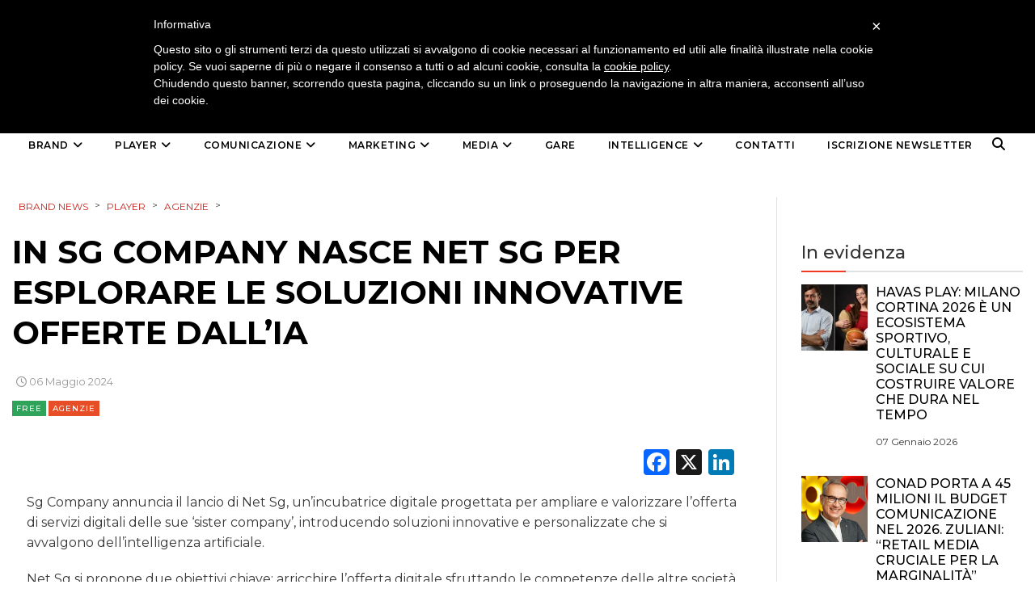

--- FILE ---
content_type: text/html; charset=UTF-8
request_url: https://brand-news.it/player/agenzie/in-sg-company-nasce-net-sg-per-esplorare-le-soluzioni-innovative-offerte-dallia/
body_size: 20170
content:
<!DOCTYPE html>
<html lang="it-IT" class="no-js">
<head>
    <meta charset="UTF-8">
    <meta http-equiv="X-UA-Compatible" content="IE=edge">
            <meta name="viewport" content="width=device-width, initial-scale=1">
        <link type="image/x-icon" href="https://www.brand-news.it/wp-content/uploads/2020/04/favicon-32x32.png" rel="shortcut icon">
        <meta http-equiv="Content-Type" content="text/html;charset=UTF-8" />

    <link rel="profile" href="http://gmpg.org/xfn/11"/>
    <link rel="pingback" href="https://brand-news.it/xmlrpc.php">
    <!--[if lt IE 9]>
    <script src="https://brand-news.it/wp-content/themes/ri-maxazine/js/html5.js"></script>
    <![endif]-->
    <script>(function () {
            document.documentElement.className = 'js'
        })();</script>
    <script>(function(html){html.className = html.className.replace(/\bno-js\b/,'js')})(document.documentElement);</script>
<meta name='robots' content='index, follow, max-image-preview:large, max-snippet:-1, max-video-preview:-1' />
	<style>img:is([sizes="auto" i], [sizes^="auto," i]) { contain-intrinsic-size: 3000px 1500px }</style>
	<meta name="dlm-version" content="5.0.27">
	<!-- This site is optimized with the Yoast SEO plugin v25.5 - https://yoast.com/wordpress/plugins/seo/ -->
	<title>In SG Company nasce Net Sg per esplorare le soluzioni innovative offerte dall&#039;IA</title>
	<meta name="description" content="Sg Company annuncia il lancio di Net Sg, un&#039;incubatrice digitale progettata per ampliare e valorizzare l&#039;offerta di servizi digitali delle sue ‘sister company’" />
	<link rel="canonical" href="https://brand-news.it/player/agenzie/in-sg-company-nasce-net-sg-per-esplorare-le-soluzioni-innovative-offerte-dallia/" />
	<meta property="og:locale" content="it_IT" />
	<meta property="og:type" content="article" />
	<meta property="og:title" content="In SG Company nasce Net Sg per esplorare le soluzioni innovative offerte dall&#039;IA" />
	<meta property="og:description" content="Sg Company annuncia il lancio di Net Sg, un&#039;incubatrice digitale progettata per ampliare e valorizzare l&#039;offerta di servizi digitali delle sue ‘sister company’" />
	<meta property="og:url" content="https://brand-news.it/player/agenzie/in-sg-company-nasce-net-sg-per-esplorare-le-soluzioni-innovative-offerte-dallia/" />
	<meta property="og:site_name" content="Brand News" />
	<meta property="article:publisher" content="https://www.facebook.com/Brand.News.Media.Group/?fref=ts" />
	<meta property="article:published_time" content="2024-05-06T13:47:41+00:00" />
	<meta property="article:modified_time" content="2024-05-06T13:52:43+00:00" />
	<meta property="og:image" content="https://brand-news.it/wp-content/uploads/2024/05/net-sg-logo_1800.jpg" />
	<meta property="og:image:width" content="900" />
	<meta property="og:image:height" content="600" />
	<meta property="og:image:type" content="image/jpeg" />
	<meta name="author" content="Redazione" />
	<meta name="twitter:card" content="summary_large_image" />
	<meta name="twitter:creator" content="@BrandNewsToday" />
	<meta name="twitter:site" content="@brandnewstoday" />
	<script type="application/ld+json" class="yoast-schema-graph">{"@context":"https://schema.org","@graph":[{"@type":"Article","@id":"https://brand-news.it/player/agenzie/in-sg-company-nasce-net-sg-per-esplorare-le-soluzioni-innovative-offerte-dallia/#article","isPartOf":{"@id":"https://brand-news.it/player/agenzie/in-sg-company-nasce-net-sg-per-esplorare-le-soluzioni-innovative-offerte-dallia/"},"author":{"name":"Redazione","@id":"https://brand-news.it/#/schema/person/8a03d3e13647b0c5867e9b88b18bb296"},"headline":"In SG Company nasce Net Sg per esplorare le soluzioni innovative offerte dall&#8217;IA","datePublished":"2024-05-06T13:47:41+00:00","dateModified":"2024-05-06T13:52:43+00:00","mainEntityOfPage":{"@id":"https://brand-news.it/player/agenzie/in-sg-company-nasce-net-sg-per-esplorare-le-soluzioni-innovative-offerte-dallia/"},"wordCount":191,"publisher":{"@id":"https://brand-news.it/#organization"},"image":{"@id":"https://brand-news.it/player/agenzie/in-sg-company-nasce-net-sg-per-esplorare-le-soluzioni-innovative-offerte-dallia/#primaryimage"},"thumbnailUrl":"https://brand-news.it/wp-content/uploads/2024/05/net-sg-logo_1800.jpg","keywords":["Sg Company"],"articleSection":["Agenzie"],"inLanguage":"it-IT"},{"@type":"WebPage","@id":"https://brand-news.it/player/agenzie/in-sg-company-nasce-net-sg-per-esplorare-le-soluzioni-innovative-offerte-dallia/","url":"https://brand-news.it/player/agenzie/in-sg-company-nasce-net-sg-per-esplorare-le-soluzioni-innovative-offerte-dallia/","name":"In SG Company nasce Net Sg per esplorare le soluzioni innovative offerte dall'IA","isPartOf":{"@id":"https://brand-news.it/#website"},"primaryImageOfPage":{"@id":"https://brand-news.it/player/agenzie/in-sg-company-nasce-net-sg-per-esplorare-le-soluzioni-innovative-offerte-dallia/#primaryimage"},"image":{"@id":"https://brand-news.it/player/agenzie/in-sg-company-nasce-net-sg-per-esplorare-le-soluzioni-innovative-offerte-dallia/#primaryimage"},"thumbnailUrl":"https://brand-news.it/wp-content/uploads/2024/05/net-sg-logo_1800.jpg","datePublished":"2024-05-06T13:47:41+00:00","dateModified":"2024-05-06T13:52:43+00:00","description":"Sg Company annuncia il lancio di Net Sg, un'incubatrice digitale progettata per ampliare e valorizzare l'offerta di servizi digitali delle sue ‘sister company’","breadcrumb":{"@id":"https://brand-news.it/player/agenzie/in-sg-company-nasce-net-sg-per-esplorare-le-soluzioni-innovative-offerte-dallia/#breadcrumb"},"inLanguage":"it-IT","potentialAction":[{"@type":"ReadAction","target":["https://brand-news.it/player/agenzie/in-sg-company-nasce-net-sg-per-esplorare-le-soluzioni-innovative-offerte-dallia/"]}]},{"@type":"ImageObject","inLanguage":"it-IT","@id":"https://brand-news.it/player/agenzie/in-sg-company-nasce-net-sg-per-esplorare-le-soluzioni-innovative-offerte-dallia/#primaryimage","url":"https://brand-news.it/wp-content/uploads/2024/05/net-sg-logo_1800.jpg","contentUrl":"https://brand-news.it/wp-content/uploads/2024/05/net-sg-logo_1800.jpg","width":900,"height":600},{"@type":"BreadcrumbList","@id":"https://brand-news.it/player/agenzie/in-sg-company-nasce-net-sg-per-esplorare-le-soluzioni-innovative-offerte-dallia/#breadcrumb","itemListElement":[{"@type":"ListItem","position":1,"name":"Home","item":"https://brand-news.it/"},{"@type":"ListItem","position":2,"name":"In SG Company nasce Net Sg per esplorare le soluzioni innovative offerte dall&#8217;IA"}]},{"@type":"WebSite","@id":"https://brand-news.it/#website","url":"https://brand-news.it/","name":"Brand News","description":"quotidiano di comunicazione, creatività, media e marketing","publisher":{"@id":"https://brand-news.it/#organization"},"potentialAction":[{"@type":"SearchAction","target":{"@type":"EntryPoint","urlTemplate":"https://brand-news.it/?s={search_term_string}"},"query-input":{"@type":"PropertyValueSpecification","valueRequired":true,"valueName":"search_term_string"}}],"inLanguage":"it-IT"},{"@type":"Organization","@id":"https://brand-news.it/#organization","name":"Brand News Media Group srl","url":"https://brand-news.it/","logo":{"@type":"ImageObject","inLanguage":"it-IT","@id":"https://brand-news.it/#/schema/logo/image/","url":"https://brand-news.it/wp-content/uploads/2012/01/header.jpg","contentUrl":"https://brand-news.it/wp-content/uploads/2012/01/header.jpg","width":"960","height":"265","caption":"Brand News Media Group srl"},"image":{"@id":"https://brand-news.it/#/schema/logo/image/"},"sameAs":["https://www.facebook.com/Brand.News.Media.Group/?fref=ts","https://x.com/brandnewstoday"]},{"@type":"Person","@id":"https://brand-news.it/#/schema/person/8a03d3e13647b0c5867e9b88b18bb296","name":"Redazione","sameAs":["https://x.com/BrandNewsToday"]}]}</script>
	<!-- / Yoast SEO plugin. -->


<link rel='dns-prefetch' href='//static.addtoany.com' />
<link rel='dns-prefetch' href='//www.googletagmanager.com' />
<link rel='dns-prefetch' href='//ajax.googleapis.com' />
<link rel="alternate" type="application/rss+xml" title="Brand News &raquo; Feed" href="https://brand-news.it/feed/" />
<link rel="alternate" type="application/rss+xml" title="Brand News &raquo; Feed dei commenti" href="https://brand-news.it/comments/feed/" />
		<!-- This site uses the Google Analytics by ExactMetrics plugin v8.9.0 - Using Analytics tracking - https://www.exactmetrics.com/ -->
							<script src="//www.googletagmanager.com/gtag/js?id=G-3HRT56RPDR"  data-cfasync="false" data-wpfc-render="false" type="text/javascript" async></script>
			<script data-cfasync="false" data-wpfc-render="false" type="text/javascript">
				var em_version = '8.9.0';
				var em_track_user = true;
				var em_no_track_reason = '';
								var ExactMetricsDefaultLocations = {"page_location":"https:\/\/brand-news.it\/player\/agenzie\/in-sg-company-nasce-net-sg-per-esplorare-le-soluzioni-innovative-offerte-dallia\/"};
								if ( typeof ExactMetricsPrivacyGuardFilter === 'function' ) {
					var ExactMetricsLocations = (typeof ExactMetricsExcludeQuery === 'object') ? ExactMetricsPrivacyGuardFilter( ExactMetricsExcludeQuery ) : ExactMetricsPrivacyGuardFilter( ExactMetricsDefaultLocations );
				} else {
					var ExactMetricsLocations = (typeof ExactMetricsExcludeQuery === 'object') ? ExactMetricsExcludeQuery : ExactMetricsDefaultLocations;
				}

								var disableStrs = [
										'ga-disable-G-3HRT56RPDR',
									];

				/* Function to detect opted out users */
				function __gtagTrackerIsOptedOut() {
					for (var index = 0; index < disableStrs.length; index++) {
						if (document.cookie.indexOf(disableStrs[index] + '=true') > -1) {
							return true;
						}
					}

					return false;
				}

				/* Disable tracking if the opt-out cookie exists. */
				if (__gtagTrackerIsOptedOut()) {
					for (var index = 0; index < disableStrs.length; index++) {
						window[disableStrs[index]] = true;
					}
				}

				/* Opt-out function */
				function __gtagTrackerOptout() {
					for (var index = 0; index < disableStrs.length; index++) {
						document.cookie = disableStrs[index] + '=true; expires=Thu, 31 Dec 2099 23:59:59 UTC; path=/';
						window[disableStrs[index]] = true;
					}
				}

				if ('undefined' === typeof gaOptout) {
					function gaOptout() {
						__gtagTrackerOptout();
					}
				}
								window.dataLayer = window.dataLayer || [];

				window.ExactMetricsDualTracker = {
					helpers: {},
					trackers: {},
				};
				if (em_track_user) {
					function __gtagDataLayer() {
						dataLayer.push(arguments);
					}

					function __gtagTracker(type, name, parameters) {
						if (!parameters) {
							parameters = {};
						}

						if (parameters.send_to) {
							__gtagDataLayer.apply(null, arguments);
							return;
						}

						if (type === 'event') {
														parameters.send_to = exactmetrics_frontend.v4_id;
							var hookName = name;
							if (typeof parameters['event_category'] !== 'undefined') {
								hookName = parameters['event_category'] + ':' + name;
							}

							if (typeof ExactMetricsDualTracker.trackers[hookName] !== 'undefined') {
								ExactMetricsDualTracker.trackers[hookName](parameters);
							} else {
								__gtagDataLayer('event', name, parameters);
							}
							
						} else {
							__gtagDataLayer.apply(null, arguments);
						}
					}

					__gtagTracker('js', new Date());
					__gtagTracker('set', {
						'developer_id.dNDMyYj': true,
											});
					if ( ExactMetricsLocations.page_location ) {
						__gtagTracker('set', ExactMetricsLocations);
					}
										__gtagTracker('config', 'G-3HRT56RPDR', {"forceSSL":"true"} );
										window.gtag = __gtagTracker;										(function () {
						/* https://developers.google.com/analytics/devguides/collection/analyticsjs/ */
						/* ga and __gaTracker compatibility shim. */
						var noopfn = function () {
							return null;
						};
						var newtracker = function () {
							return new Tracker();
						};
						var Tracker = function () {
							return null;
						};
						var p = Tracker.prototype;
						p.get = noopfn;
						p.set = noopfn;
						p.send = function () {
							var args = Array.prototype.slice.call(arguments);
							args.unshift('send');
							__gaTracker.apply(null, args);
						};
						var __gaTracker = function () {
							var len = arguments.length;
							if (len === 0) {
								return;
							}
							var f = arguments[len - 1];
							if (typeof f !== 'object' || f === null || typeof f.hitCallback !== 'function') {
								if ('send' === arguments[0]) {
									var hitConverted, hitObject = false, action;
									if ('event' === arguments[1]) {
										if ('undefined' !== typeof arguments[3]) {
											hitObject = {
												'eventAction': arguments[3],
												'eventCategory': arguments[2],
												'eventLabel': arguments[4],
												'value': arguments[5] ? arguments[5] : 1,
											}
										}
									}
									if ('pageview' === arguments[1]) {
										if ('undefined' !== typeof arguments[2]) {
											hitObject = {
												'eventAction': 'page_view',
												'page_path': arguments[2],
											}
										}
									}
									if (typeof arguments[2] === 'object') {
										hitObject = arguments[2];
									}
									if (typeof arguments[5] === 'object') {
										Object.assign(hitObject, arguments[5]);
									}
									if ('undefined' !== typeof arguments[1].hitType) {
										hitObject = arguments[1];
										if ('pageview' === hitObject.hitType) {
											hitObject.eventAction = 'page_view';
										}
									}
									if (hitObject) {
										action = 'timing' === arguments[1].hitType ? 'timing_complete' : hitObject.eventAction;
										hitConverted = mapArgs(hitObject);
										__gtagTracker('event', action, hitConverted);
									}
								}
								return;
							}

							function mapArgs(args) {
								var arg, hit = {};
								var gaMap = {
									'eventCategory': 'event_category',
									'eventAction': 'event_action',
									'eventLabel': 'event_label',
									'eventValue': 'event_value',
									'nonInteraction': 'non_interaction',
									'timingCategory': 'event_category',
									'timingVar': 'name',
									'timingValue': 'value',
									'timingLabel': 'event_label',
									'page': 'page_path',
									'location': 'page_location',
									'title': 'page_title',
									'referrer' : 'page_referrer',
								};
								for (arg in args) {
																		if (!(!args.hasOwnProperty(arg) || !gaMap.hasOwnProperty(arg))) {
										hit[gaMap[arg]] = args[arg];
									} else {
										hit[arg] = args[arg];
									}
								}
								return hit;
							}

							try {
								f.hitCallback();
							} catch (ex) {
							}
						};
						__gaTracker.create = newtracker;
						__gaTracker.getByName = newtracker;
						__gaTracker.getAll = function () {
							return [];
						};
						__gaTracker.remove = noopfn;
						__gaTracker.loaded = true;
						window['__gaTracker'] = __gaTracker;
					})();
									} else {
										console.log("");
					(function () {
						function __gtagTracker() {
							return null;
						}

						window['__gtagTracker'] = __gtagTracker;
						window['gtag'] = __gtagTracker;
					})();
									}
			</script>
			
							<!-- / Google Analytics by ExactMetrics -->
		<link rel='stylesheet' id='wp-block-library-css' href='https://brand-news.it/wp-includes/css/dist/block-library/style.min.css?ver=6.7.4' type='text/css' media='all' />
<style id='classic-theme-styles-inline-css' type='text/css'>
/*! This file is auto-generated */
.wp-block-button__link{color:#fff;background-color:#32373c;border-radius:9999px;box-shadow:none;text-decoration:none;padding:calc(.667em + 2px) calc(1.333em + 2px);font-size:1.125em}.wp-block-file__button{background:#32373c;color:#fff;text-decoration:none}
</style>
<style id='global-styles-inline-css' type='text/css'>
:root{--wp--preset--aspect-ratio--square: 1;--wp--preset--aspect-ratio--4-3: 4/3;--wp--preset--aspect-ratio--3-4: 3/4;--wp--preset--aspect-ratio--3-2: 3/2;--wp--preset--aspect-ratio--2-3: 2/3;--wp--preset--aspect-ratio--16-9: 16/9;--wp--preset--aspect-ratio--9-16: 9/16;--wp--preset--color--black: #000000;--wp--preset--color--cyan-bluish-gray: #abb8c3;--wp--preset--color--white: #ffffff;--wp--preset--color--pale-pink: #f78da7;--wp--preset--color--vivid-red: #cf2e2e;--wp--preset--color--luminous-vivid-orange: #ff6900;--wp--preset--color--luminous-vivid-amber: #fcb900;--wp--preset--color--light-green-cyan: #7bdcb5;--wp--preset--color--vivid-green-cyan: #00d084;--wp--preset--color--pale-cyan-blue: #8ed1fc;--wp--preset--color--vivid-cyan-blue: #0693e3;--wp--preset--color--vivid-purple: #9b51e0;--wp--preset--gradient--vivid-cyan-blue-to-vivid-purple: linear-gradient(135deg,rgba(6,147,227,1) 0%,rgb(155,81,224) 100%);--wp--preset--gradient--light-green-cyan-to-vivid-green-cyan: linear-gradient(135deg,rgb(122,220,180) 0%,rgb(0,208,130) 100%);--wp--preset--gradient--luminous-vivid-amber-to-luminous-vivid-orange: linear-gradient(135deg,rgba(252,185,0,1) 0%,rgba(255,105,0,1) 100%);--wp--preset--gradient--luminous-vivid-orange-to-vivid-red: linear-gradient(135deg,rgba(255,105,0,1) 0%,rgb(207,46,46) 100%);--wp--preset--gradient--very-light-gray-to-cyan-bluish-gray: linear-gradient(135deg,rgb(238,238,238) 0%,rgb(169,184,195) 100%);--wp--preset--gradient--cool-to-warm-spectrum: linear-gradient(135deg,rgb(74,234,220) 0%,rgb(151,120,209) 20%,rgb(207,42,186) 40%,rgb(238,44,130) 60%,rgb(251,105,98) 80%,rgb(254,248,76) 100%);--wp--preset--gradient--blush-light-purple: linear-gradient(135deg,rgb(255,206,236) 0%,rgb(152,150,240) 100%);--wp--preset--gradient--blush-bordeaux: linear-gradient(135deg,rgb(254,205,165) 0%,rgb(254,45,45) 50%,rgb(107,0,62) 100%);--wp--preset--gradient--luminous-dusk: linear-gradient(135deg,rgb(255,203,112) 0%,rgb(199,81,192) 50%,rgb(65,88,208) 100%);--wp--preset--gradient--pale-ocean: linear-gradient(135deg,rgb(255,245,203) 0%,rgb(182,227,212) 50%,rgb(51,167,181) 100%);--wp--preset--gradient--electric-grass: linear-gradient(135deg,rgb(202,248,128) 0%,rgb(113,206,126) 100%);--wp--preset--gradient--midnight: linear-gradient(135deg,rgb(2,3,129) 0%,rgb(40,116,252) 100%);--wp--preset--font-size--small: 13px;--wp--preset--font-size--medium: 20px;--wp--preset--font-size--large: 36px;--wp--preset--font-size--x-large: 42px;--wp--preset--spacing--20: 0.44rem;--wp--preset--spacing--30: 0.67rem;--wp--preset--spacing--40: 1rem;--wp--preset--spacing--50: 1.5rem;--wp--preset--spacing--60: 2.25rem;--wp--preset--spacing--70: 3.38rem;--wp--preset--spacing--80: 5.06rem;--wp--preset--shadow--natural: 6px 6px 9px rgba(0, 0, 0, 0.2);--wp--preset--shadow--deep: 12px 12px 50px rgba(0, 0, 0, 0.4);--wp--preset--shadow--sharp: 6px 6px 0px rgba(0, 0, 0, 0.2);--wp--preset--shadow--outlined: 6px 6px 0px -3px rgba(255, 255, 255, 1), 6px 6px rgba(0, 0, 0, 1);--wp--preset--shadow--crisp: 6px 6px 0px rgba(0, 0, 0, 1);}:where(.is-layout-flex){gap: 0.5em;}:where(.is-layout-grid){gap: 0.5em;}body .is-layout-flex{display: flex;}.is-layout-flex{flex-wrap: wrap;align-items: center;}.is-layout-flex > :is(*, div){margin: 0;}body .is-layout-grid{display: grid;}.is-layout-grid > :is(*, div){margin: 0;}:where(.wp-block-columns.is-layout-flex){gap: 2em;}:where(.wp-block-columns.is-layout-grid){gap: 2em;}:where(.wp-block-post-template.is-layout-flex){gap: 1.25em;}:where(.wp-block-post-template.is-layout-grid){gap: 1.25em;}.has-black-color{color: var(--wp--preset--color--black) !important;}.has-cyan-bluish-gray-color{color: var(--wp--preset--color--cyan-bluish-gray) !important;}.has-white-color{color: var(--wp--preset--color--white) !important;}.has-pale-pink-color{color: var(--wp--preset--color--pale-pink) !important;}.has-vivid-red-color{color: var(--wp--preset--color--vivid-red) !important;}.has-luminous-vivid-orange-color{color: var(--wp--preset--color--luminous-vivid-orange) !important;}.has-luminous-vivid-amber-color{color: var(--wp--preset--color--luminous-vivid-amber) !important;}.has-light-green-cyan-color{color: var(--wp--preset--color--light-green-cyan) !important;}.has-vivid-green-cyan-color{color: var(--wp--preset--color--vivid-green-cyan) !important;}.has-pale-cyan-blue-color{color: var(--wp--preset--color--pale-cyan-blue) !important;}.has-vivid-cyan-blue-color{color: var(--wp--preset--color--vivid-cyan-blue) !important;}.has-vivid-purple-color{color: var(--wp--preset--color--vivid-purple) !important;}.has-black-background-color{background-color: var(--wp--preset--color--black) !important;}.has-cyan-bluish-gray-background-color{background-color: var(--wp--preset--color--cyan-bluish-gray) !important;}.has-white-background-color{background-color: var(--wp--preset--color--white) !important;}.has-pale-pink-background-color{background-color: var(--wp--preset--color--pale-pink) !important;}.has-vivid-red-background-color{background-color: var(--wp--preset--color--vivid-red) !important;}.has-luminous-vivid-orange-background-color{background-color: var(--wp--preset--color--luminous-vivid-orange) !important;}.has-luminous-vivid-amber-background-color{background-color: var(--wp--preset--color--luminous-vivid-amber) !important;}.has-light-green-cyan-background-color{background-color: var(--wp--preset--color--light-green-cyan) !important;}.has-vivid-green-cyan-background-color{background-color: var(--wp--preset--color--vivid-green-cyan) !important;}.has-pale-cyan-blue-background-color{background-color: var(--wp--preset--color--pale-cyan-blue) !important;}.has-vivid-cyan-blue-background-color{background-color: var(--wp--preset--color--vivid-cyan-blue) !important;}.has-vivid-purple-background-color{background-color: var(--wp--preset--color--vivid-purple) !important;}.has-black-border-color{border-color: var(--wp--preset--color--black) !important;}.has-cyan-bluish-gray-border-color{border-color: var(--wp--preset--color--cyan-bluish-gray) !important;}.has-white-border-color{border-color: var(--wp--preset--color--white) !important;}.has-pale-pink-border-color{border-color: var(--wp--preset--color--pale-pink) !important;}.has-vivid-red-border-color{border-color: var(--wp--preset--color--vivid-red) !important;}.has-luminous-vivid-orange-border-color{border-color: var(--wp--preset--color--luminous-vivid-orange) !important;}.has-luminous-vivid-amber-border-color{border-color: var(--wp--preset--color--luminous-vivid-amber) !important;}.has-light-green-cyan-border-color{border-color: var(--wp--preset--color--light-green-cyan) !important;}.has-vivid-green-cyan-border-color{border-color: var(--wp--preset--color--vivid-green-cyan) !important;}.has-pale-cyan-blue-border-color{border-color: var(--wp--preset--color--pale-cyan-blue) !important;}.has-vivid-cyan-blue-border-color{border-color: var(--wp--preset--color--vivid-cyan-blue) !important;}.has-vivid-purple-border-color{border-color: var(--wp--preset--color--vivid-purple) !important;}.has-vivid-cyan-blue-to-vivid-purple-gradient-background{background: var(--wp--preset--gradient--vivid-cyan-blue-to-vivid-purple) !important;}.has-light-green-cyan-to-vivid-green-cyan-gradient-background{background: var(--wp--preset--gradient--light-green-cyan-to-vivid-green-cyan) !important;}.has-luminous-vivid-amber-to-luminous-vivid-orange-gradient-background{background: var(--wp--preset--gradient--luminous-vivid-amber-to-luminous-vivid-orange) !important;}.has-luminous-vivid-orange-to-vivid-red-gradient-background{background: var(--wp--preset--gradient--luminous-vivid-orange-to-vivid-red) !important;}.has-very-light-gray-to-cyan-bluish-gray-gradient-background{background: var(--wp--preset--gradient--very-light-gray-to-cyan-bluish-gray) !important;}.has-cool-to-warm-spectrum-gradient-background{background: var(--wp--preset--gradient--cool-to-warm-spectrum) !important;}.has-blush-light-purple-gradient-background{background: var(--wp--preset--gradient--blush-light-purple) !important;}.has-blush-bordeaux-gradient-background{background: var(--wp--preset--gradient--blush-bordeaux) !important;}.has-luminous-dusk-gradient-background{background: var(--wp--preset--gradient--luminous-dusk) !important;}.has-pale-ocean-gradient-background{background: var(--wp--preset--gradient--pale-ocean) !important;}.has-electric-grass-gradient-background{background: var(--wp--preset--gradient--electric-grass) !important;}.has-midnight-gradient-background{background: var(--wp--preset--gradient--midnight) !important;}.has-small-font-size{font-size: var(--wp--preset--font-size--small) !important;}.has-medium-font-size{font-size: var(--wp--preset--font-size--medium) !important;}.has-large-font-size{font-size: var(--wp--preset--font-size--large) !important;}.has-x-large-font-size{font-size: var(--wp--preset--font-size--x-large) !important;}
:where(.wp-block-post-template.is-layout-flex){gap: 1.25em;}:where(.wp-block-post-template.is-layout-grid){gap: 1.25em;}
:where(.wp-block-columns.is-layout-flex){gap: 2em;}:where(.wp-block-columns.is-layout-grid){gap: 2em;}
:root :where(.wp-block-pullquote){font-size: 1.5em;line-height: 1.6;}
</style>
<link rel='stylesheet' id='m1downloadlist-css' href='https://brand-news.it/wp-content/plugins/m1downloadlist/main.css?ver=6.7.4' type='text/css' media='all' />
<link rel='stylesheet' id='mailup-css' href='https://brand-news.it/wp-content/plugins/mailup-email-and-newsletter-subscription-form/public/css/mailup-public.css?ver=1.2.7' type='text/css' media='all' />
<link rel='stylesheet' id='rit-core-front-css-css' href='https://brand-news.it/wp-content/plugins/rit-core/assets/css/rit-core-front.css?ver=2.0' type='text/css' media='all' />
<link rel='stylesheet' id='rit-blog-css-css' href='https://brand-news.it/wp-content/plugins/rit-core/assets/css/blog-style.css?ver=2.0' type='text/css' media='all' />
<link rel='stylesheet' id='rit-masonry-css-css' href='https://brand-news.it/wp-content/plugins/rit-core/assets/css/rit-masonry.css?ver=2.0' type='text/css' media='all' />
<link rel='stylesheet' id='rit-news-css-css' href='https://brand-news.it/wp-content/plugins/rit-core/assets/css/rit-news.css?ver=2.0' type='text/css' media='all' />
<link rel='stylesheet' id='rit-social-counter-frontend-css-css' href='https://brand-news.it/wp-content/plugins/rit-core/inc/social-counter/css/rit-social-counter-frontend.css?ver=2.0' type='text/css' media='all' />
<link rel='stylesheet' id='dashicons-css' href='https://brand-news.it/wp-includes/css/dashicons.min.css?ver=6.7.4' type='text/css' media='all' />
<link rel='stylesheet' id='jquery-ui-datepicker-css' href='https://ajax.googleapis.com/ajax/libs/jqueryui/1.10.1/themes/redmond/jquery-ui.min.css?ver=6.7.4' type='text/css' media='all' />
<link rel='stylesheet' id='BOOSTRAP-css' href='https://brand-news.it/wp-content/themes/ri-maxazine/assets/bootstrap/css/bootstrap.min.css?ver=6.7.4' type='text/css' media='' />
<link rel='stylesheet' id='FONT_AWESOME-css' href='https://brand-news.it/wp-content/themes/ri-maxazine/assets/font-awesome/css/font-awesome.min.css?ver=6.7.4' type='text/css' media='' />
<link rel='stylesheet' id='OWL_CAROUSEL-css' href='https://brand-news.it/wp-content/themes/ri-maxazine/assets/owl.carousel/owl.carousel.css?ver=6.7.4' type='text/css' media='' />
<link rel='stylesheet' id='OWL_THEME-css' href='https://brand-news.it/wp-content/themes/ri-maxazine/assets/owl.carousel/owl.theme.css?ver=6.7.4' type='text/css' media='' />
<link rel='stylesheet' id='OWL_ANM-css' href='https://brand-news.it/wp-content/themes/ri-maxazine/assets/owl.carousel/owl.transitions.css?ver=6.7.4' type='text/css' media='' />
<link rel='stylesheet' id='BX_CSS-css' href='https://brand-news.it/wp-content/themes/ri-maxazine/assets/bxslider/jquery.bxslider.css?ver=6.7.4' type='text/css' media='' />
<link rel='stylesheet' id='SL_CSS-css' href='https://brand-news.it/wp-content/themes/ri-maxazine/assets/selectric/selectric.css?ver=6.7.4' type='text/css' media='' />
<link rel='stylesheet' id='parent-style-css' href='https://brand-news.it/wp-content/themes/ri-maxazine/style.css?ver=6.7.4' type='text/css' media='' />
<link rel='stylesheet' id='rit-style-css' href='https://brand-news.it/wp-content/themes/ri-maxazine-child/style.css?ver=6.7.4' type='text/css' media='all' />
<!--[if lt IE 9]>
<link rel='stylesheet' id='ie-css' href='https://brand-news.it/wp-content/themes/ri-maxazine/css/ie.css?ver=20141010' type='text/css' media='all' />
<![endif]-->
<!--[if lt IE 8]>
<link rel='stylesheet' id='ie7-css' href='https://brand-news.it/wp-content/themes/ri-maxazine/css/ie7.css?ver=20141010' type='text/css' media='all' />
<![endif]-->
<link rel='stylesheet' id='addtoany-css' href='https://brand-news.it/wp-content/plugins/add-to-any/addtoany.min.css?ver=1.16' type='text/css' media='all' />

<script  type="text/javascript" class=" _iub_cs_skip" type="text/javascript" id="iubenda-head-inline-scripts-0">
/* <![CDATA[ */

	var _iub = _iub || [];
	_iub.csConfiguration = {
		cookiePolicyId: 734710,
		siteId: 328291,
		lang: "it"
	};
	(function (w, d) {
		var loader = function () { var s = d.createElement("script"), tag = d.getElementsByTagName("script")[0]; s.src = "//cdn.iubenda.com/cookie_solution/iubenda_cs.js"; tag.parentNode.insertBefore(s, tag); };
		if (w.addEventListener) { w.addEventListener("load", loader, false); } else if (w.attachEvent) { w.attachEvent("onload", loader); } else { w.onload = loader; }
	})(window, document);
/* ]]> */
</script>
<script type="text/javascript" src="https://brand-news.it/wp-content/plugins/google-analytics-dashboard-for-wp/assets/js/frontend-gtag.min.js?ver=8.9.0" id="exactmetrics-frontend-script-js" async="async" data-wp-strategy="async"></script>
<script data-cfasync="false" data-wpfc-render="false" type="text/javascript" id='exactmetrics-frontend-script-js-extra'>/* <![CDATA[ */
var exactmetrics_frontend = {"js_events_tracking":"true","download_extensions":"zip,mp3,mpeg,pdf,docx,pptx,xlsx,rar","inbound_paths":"[{\"path\":\"\\\/go\\\/\",\"label\":\"affiliate\"},{\"path\":\"\\\/recommend\\\/\",\"label\":\"affiliate\"}]","home_url":"https:\/\/brand-news.it","hash_tracking":"false","v4_id":"G-3HRT56RPDR"};/* ]]> */
</script>
<script type="text/javascript" id="addtoany-core-js-before">
/* <![CDATA[ */
window.a2a_config=window.a2a_config||{};a2a_config.callbacks=[];a2a_config.overlays=[];a2a_config.templates={};a2a_localize = {
	Share: "Condividi",
	Save: "Salva",
	Subscribe: "Abbonati",
	Email: "Email",
	Bookmark: "Segnalibro",
	ShowAll: "espandi",
	ShowLess: "comprimi",
	FindServices: "Trova servizi",
	FindAnyServiceToAddTo: "Trova subito un servizio da aggiungere",
	PoweredBy: "Powered by",
	ShareViaEmail: "Condividi via email",
	SubscribeViaEmail: "Iscriviti via email",
	BookmarkInYourBrowser: "Aggiungi ai segnalibri",
	BookmarkInstructions: "Premi Ctrl+D o \u2318+D per mettere questa pagina nei preferiti",
	AddToYourFavorites: "Aggiungi ai favoriti",
	SendFromWebOrProgram: "Invia da qualsiasi indirizzo email o programma di posta elettronica",
	EmailProgram: "Programma di posta elettronica",
	More: "Di più&#8230;",
	ThanksForSharing: "Grazie per la condivisione!",
	ThanksForFollowing: "Thanks for following!"
};
/* ]]> */
</script>
<script type="text/javascript" defer src="https://static.addtoany.com/menu/page.js" id="addtoany-core-js"></script>
<script type="text/javascript" src="https://brand-news.it/wp-includes/js/jquery/jquery.min.js?ver=3.7.1" id="jquery-core-js"></script>
<script type="text/javascript" src="https://brand-news.it/wp-includes/js/jquery/jquery-migrate.min.js?ver=3.4.1" id="jquery-migrate-js"></script>
<script type="text/javascript" defer src="https://brand-news.it/wp-content/plugins/add-to-any/addtoany.min.js?ver=1.1" id="addtoany-jquery-js"></script>
<script type="text/javascript" src="https://brand-news.it/wp-content/plugins/mailup-email-and-newsletter-subscription-form/admin/js/jquery.validate.min.js?ver=1.19.5" id="mailup_validate-js"></script>
<script type="text/javascript" src="https://brand-news.it/wp-content/plugins/mailup-email-and-newsletter-subscription-form/admin/js/localization/messages_it.js?ver=1.19.5" id="mailup_validate_loc_it-js"></script>
<script type="text/javascript" id="mailup-js-extra">
/* <![CDATA[ */
var mailup_params = {"ajax_url":"https:\/\/brand-news.it\/wp-admin\/admin-ajax.php","ajaxNonce":"8d6311c9dd"};
/* ]]> */
</script>
<script type="text/javascript" src="https://brand-news.it/wp-content/plugins/mailup-email-and-newsletter-subscription-form/public/js/mailup-public.js?ver=1.2.7" id="mailup-js"></script>
<script type="text/javascript" src="https://brand-news.it/wp-content/plugins/rit-core/assets/js/rit-core-front.js?ver=2.0" id="rit-core-front-js-js"></script>

<!-- Snippet del tag Google (gtag.js) aggiunto da Site Kit -->
<!-- Snippet Google Analytics aggiunto da Site Kit -->
<script type="text/javascript" src="https://www.googletagmanager.com/gtag/js?id=GT-T9KRDFB" id="google_gtagjs-js" async></script>
<script type="text/javascript" id="google_gtagjs-js-after">
/* <![CDATA[ */
window.dataLayer = window.dataLayer || [];function gtag(){dataLayer.push(arguments);}
gtag("set","linker",{"domains":["brand-news.it"]});
gtag("js", new Date());
gtag("set", "developer_id.dZTNiMT", true);
gtag("config", "GT-T9KRDFB");
/* ]]> */
</script>
<link rel="EditURI" type="application/rsd+xml" title="RSD" href="https://brand-news.it/xmlrpc.php?rsd" />
<link rel='shortlink' href='https://brand-news.it/?p=251428' />
<link rel="alternate" title="oEmbed (JSON)" type="application/json+oembed" href="https://brand-news.it/wp-json/oembed/1.0/embed?url=https%3A%2F%2Fbrand-news.it%2Fplayer%2Fagenzie%2Fin-sg-company-nasce-net-sg-per-esplorare-le-soluzioni-innovative-offerte-dallia%2F" />
<link rel="alternate" title="oEmbed (XML)" type="text/xml+oembed" href="https://brand-news.it/wp-json/oembed/1.0/embed?url=https%3A%2F%2Fbrand-news.it%2Fplayer%2Fagenzie%2Fin-sg-company-nasce-net-sg-per-esplorare-le-soluzioni-innovative-offerte-dallia%2F&#038;format=xml" />
<meta name="generator" content="Site Kit by Google 1.170.0" />	<meta name="google-site-verification" content="7cZ_Pu--tGqNMRNlyDK4XbTm-tqirRN4LYYbUTPKG1Q" />

	<link href="/wp-content/themes/ri-maxazine-child/assets/css/fontawesome.css" rel="stylesheet" />
	<link href="/wp-content/themes/ri-maxazine-child/assets/css/brands.css" rel="stylesheet" />
	<link href="/wp-content/themes/ri-maxazine-child/assets/css/v4-font-face.css" rel="stylesheet" />
	<!-- load all Font Awesome v6 styles -->
   <link href="/wp-content/themes/ri-maxazine-child/assets/css/all.css" rel="stylesheet" />		
   <!-- support v4 icon references/syntax -->
   <link href="/wp-content/themes/ri-maxazine-child/assets/css/v4-shims.css" rel="stylesheet" />
	
	<style>

	/* banner */
	#banner_header, #banner_sidebar {
		text-align:center;
		padding: 15px 0 10px;
	}
	#banner_header img {
		width:100%;
		max-width:1370px;
	}
	#banner_sidebar img {
		max-width:300px;
	}
	/* --------- */

.sidebar-fixed-block div.textwidget {
	width:300px;
}

.rotating_paszone > .pasli {
	visibility: visible !important;
}
#paszonecont_87231 {
	width:300px;
}

.mega-menu-toggle {
	display: none;
}

/* sul tablet */
@media only screen and (max-width: 820px) {
	.list-style .header-blog-item .title-post > a {
	  line-height: 30px;
	  font-size: 13px !important;
	}
	h4 {
		font-size: 18px;
	}
	/* banner */
	#banner_header img {
		max-width:100%;
	}
}


/* sul cellulare */
@media only screen and (max-width: 500px) {
	.grid-style .header-blog-item h3.title-post > a {
		font-size: 16px;
	}
	.single .site-main h1.title-post {
		font-size: 20px;
	}
	.vc_custom_heading h3 > a {
	    font-size: 20px ;
		line-height: 22px;
	}
	.sidebar-item .rit_rpw .rit_rpw_info h4 a {
		font-size: 13px;
	}

	/* banner */
	#banner_header img {
		max-width:100%;
	}
	#banner_sidebar img {
		max-width:260px;
	}
	#banner_sidebar {
		text-align:left;
	}
	/* --------- */


}


	</style>

	<script>
		jQuery(document).ready(function() {
			
			<!-- sostituisco home nel menu sticky -->
			jQuery("#mega-menu-primary .mega-home a").html("<img src=\'/images/brand_logo_piccolo.png\' title=\'HOME\' >");
			
			<!-- aggiungo i feed -->
			jQuery(".rit-socail-page").append("<a class=\'socail-item\' title=\'Feed RSS\' href=\'/feed\' ><i class=\'fa fa-rss\'></i></a>");

			<!-- porto fuori i link social -->
			jQuery(".rit-socail-page a").attr("target","_blank");
	
			<!-- cambio icona Twitter -->
			jQuery(".rit-socail-page a:first i").attr("class","fa-brands fa-x-twitter");

			// numero i post in evidenza
				i=1;
				jQuery(".rpw .rit_rpw_img", this).each(function() { 
					jQuery(this).append("<br><span>"+ i++ +"</span>");
				})
			i=1;
				jQuery(".tptn_posts_widget ul li", this).each(function() { 
					$left = jQuery("a", this).get(0);
					$right= jQuery("span", this).get(0);
					jQuery(this).html( "<div class='tptn_left'>"+ jQuery($left).html() +"<span>"+ i++ +"</span></div>"+ jQuery($right).html() );
				})
			// pulsante "mostra altri" della sezione Blog
				jQuery("#blog-loadmore").click(function() {
					if(jQuery("#blog-sezione-2").is(":visible")) {
						//jQuery("#blog-loadmore").attr("href", "/category/blog/");
						//return true	;
						jQuery("#blog-loadmore").text("Altri contributi");
						jQuery("#blog-sezione-2").hide();
						jQuery("#blog-sezione-3").hide();
						return false;
					}			
					jQuery("#blog-sezione-2").show();
					jQuery("#blog-loadmore").text("Riduci");
					jQuery("#blog-sezione-3").show();
					return false;
				})
				
				// aggiungo link ricerca avanzata
				jQuery("#topsearch-block form").append("<a title='vai alla ricerca avanzata' class='advanced_search' href='/ricerca-avanzata' >Ricerca Avanzata</a>");

					});
	</script>
    <style type="text/css">
                    @import url(//fonts.googleapis.com/css?family=Montserrat:regular,700,regular,700);
                    @import url(//fonts.googleapis.com/css?family=Montserrat:regular,700,300,regular,500,600,700);
                body {
            font-family: "Montserrat";
            font-size: 16px;
            line-height: 25px;
        }

        .scFont, body, .sidebar-item .widget-about h4, .sidebar-item.widget_apsc_widget .apsc-icons-wrapper.apsc-theme-2 .apsc-each-profile > a .apsc-inner-block span.apsc-media-type, #wrapper-rit-item-masonry.rit-grid-layout .portfolio-cat a,
        #wrapper-rit-item-masonry.rit-grid-layout .portfolio-title a, .error-404 h2.page-info,
        .des-slider, .dream-team .rit-element-image-hover .image-content-hover h4 {
            font-family: "Montserrat";
        }
        .woocommerce-MyAccount-navigation a,.priFont, button, html input[type="button"], input[type="reset"], input[type="submit"], h1, h2, h3, h4, h5, h6,
        .headline_widget .wrapper-headline-widget.slide-style .headline-title, .rit-grid-layout .wrapper-blog-item .title-post a, .title,
        .header-blog-item h1.title-post a, .date-post span, .list-blog-style .header-blog-item .title-post,
        .sidebar-item.widget_apsc_widget .apsc-icons-wrapper.apsc-theme-2 .apsc-each-profile > a .apsc-inner-block span.apsc-count,
        .author-name a, .item-related h3 a, .item-related h3 a *, .btn-submit, .subcribe-form label,
        #rit-masonry-filter li span, .error-404 .page-title, .title-slider, .rit-element-image-hover .image-hover-inner .image-content-hover .content a,
        .contact-page .feedback-form .wpcf7-submit, .dream-team .rit-element-image-hover .image-content-hover h3,
        .wrapper-loadmore #loadmore-button, .rit-blog-carousel .title-post, .rit-blog-carousel .rit-readmore,
        .wrapper-slider .wrapper-blog-thumb .wrapper-info .title-post a, .footer-default #rit-bottom-footer ul li, .rit-breadcrumb, .rit-breadcrumb a,
        .woocommerce span.onsale, span.onsale, .product-name a, .rit-breadcrumb strong, .woocommerce div.product .rit-woocommerce-tabs ul.tabs li a,
        .related.products .title span, .woo-comment-info .author, .product-info .price .amount, .title span, .woocommerce .product_list_widget .product-info > span.amount,
        .woocommerce .widget_price_filter .price_slider_wrapper .price_slider_amount .button, .woo-summary .price .amount, .entry-summary .price .amount,
        .woo-summary .cart .single_add_to_cart_button, .entry-summary .cart .single_add_to_cart_button, .mega-menu .mega-menu-megamenu > ul li[class*=mega-menu-columns] a,
        #yith-quick-view-content .amount, .cboxIframe h1, .comment-author-link, #loadmore-button, .post-same-cat, nav.menu a, #mobile-menu > li > a, .menu > li ul > li > a, .mega-menu > li ul > li > a {
            font-family: 'Montserrat';
        }

        .mega-menu .mega-menu-megamenu > ul > li > a, .button, .rit-breadcrumb li strong, .rit-breadcrumb li a {
            font-family: 'Montserrat' !important;
        }
        #primary-menu li a {
            font-size: 14px
        }

        
                .accent, .accent-color {
            color: #c6231d;
        }

        a {
            color: #c6231d ;
        }

        a:hover {
            color: #c6231d !important;
        }

        h1, h1 * {
            color: #000 !important;
        }

        h2, h2 * {
            color: #000 !important;
        }

        h3, h3 * {
            color: #353535 !important;
        }

        h4, h4 * {
            color: #000 !important;
        }

        h5, h5 * {
            color: #000 !important;
        }

        h6, h6 * {
            color: #000 !important;
        }

                body {
            background-color: transparent;
                }

        body {
            color: #383838;
        }

        body a {
            color: #c6231d;
        }

                #rit-header-page {
            background-color: #ffffff;
            color: #000000;
        }
        #header-style-2 #rit-main-header{
            background-color: #ffffff;
        }

        #rit-header-page a {
            color: #000000;
        }

        #rit-header-page a:hover {
            color: #dd3333;
        }

        #rit-main-header {
            background-color: #ffffff;
        }

                .sticky-wrapper:not(.is-sticky) #header-transparent .wrapper-top-nav {
            background: transparent !important;
        }
        #rit-header-page .wrapper-top-nav {
            background: #ffffff        }

        #primary-menu>li{
            color: #000000  !important
        }

        #primary-menu>li>a {
            color: #000000 !important
        }

        #primary-menu>li>a:hover {
            color: #000 !important
        }

        .wrapper-top-nav #primary-menu .sub-menu, .wrapper-top-nav #primary-menu .mega-sub-menu {
            background-color: #000000 !important
        }

        .wrapper-top-nav #primary-menu .sub-menu li a, .wrapper-top-nav #primary-menu .mega-sub-menu li a {
            color: #ffffff !important
        }

        .wrapper-top-nav #primary-menu .sub-menu li a:hover, .wrapper-top-nav #primary-menu .mega-sub-menu li a:hover {
            color: #dd3333 !important
        }

                #logo {
            padding-top: 0;
            padding-bottom: 0;
        }

                #logo img {
            height: 148px;
        }

        
                #rit-footer {
            background-color: #1d1d1d;
            color: #ffffff;
        }

        #rit-footer a {
            color: #c6231d;
        }

        #rit-footer a:hover {
            color: #ffffff;
        }

        #rit-footer {
            border-top: 0px solid #909090        }

                #copy-right {
            background-color: transparent;
            color: #f7f7f7;
        }

        #copyright a {
            color: #ffffff;
        }

        #copyright a:hover {
            color: #c6231d;
        }

                
    </style>
    <meta name="generator" content="Powered by WPBakery Page Builder - drag and drop page builder for WordPress."/>
<noscript><style> .wpb_animate_when_almost_visible { opacity: 1; }</style></noscript><style type="text/css">/** Mega Menu CSS: disabled **/</style>
</head>
<body class="post-template-default single single-post postid-251428 single-format-standard  large_size_layout mega-menu-primary wpb-js-composer js-comp-ver-6.4.1 vc_responsive">
<div id="mobile-nav-block" class="mobile-header-1">

    <div class="wrapper-mobile-nav">
        <ul id="mobile-menu" class=""><li id="menu-item-84019" class="rosso menu-item menu-item-type-taxonomy menu-item-object-category menu-item-has-children menu-item-84019"><a href="https://brand-news.it/category/brand/">BRAND</a>
<ul class="sub-menu">
	<li id="menu-item-84020" class="menu-item menu-item-type-taxonomy menu-item-object-category menu-item-84020"><a href="https://brand-news.it/category/brand/alimentari/">Alimentari</a></li>
	<li id="menu-item-84021" class="menu-item menu-item-type-taxonomy menu-item-object-category menu-item-84021"><a href="https://brand-news.it/category/brand/automotive/">Automotive</a></li>
	<li id="menu-item-84022" class="menu-item menu-item-type-taxonomy menu-item-object-category menu-item-84022"><a href="https://brand-news.it/category/brand/casa/">Casa</a></li>
	<li id="menu-item-84024" class="menu-item menu-item-type-taxonomy menu-item-object-category menu-item-84024"><a href="https://brand-news.it/category/brand/istituzioni/">Istituzioni</a></li>
	<li id="menu-item-84023" class="menu-item menu-item-type-taxonomy menu-item-object-category menu-item-84023"><a href="https://brand-news.it/category/brand/finanza/">Finanza</a></li>
	<li id="menu-item-84025" class="menu-item menu-item-type-taxonomy menu-item-object-category menu-item-84025"><a href="https://brand-news.it/category/brand/retail/">Retail / eCommerce</a></li>
	<li id="menu-item-84030" class="menu-item menu-item-type-taxonomy menu-item-object-category menu-item-84030"><a href="https://brand-news.it/category/brand/persona/">Persona</a></li>
	<li id="menu-item-84026" class="menu-item menu-item-type-taxonomy menu-item-object-category menu-item-84026"><a href="https://brand-news.it/category/brand/servizi/">Servizi</a></li>
	<li id="menu-item-84027" class="menu-item menu-item-type-taxonomy menu-item-object-category menu-item-84027"><a href="https://brand-news.it/category/brand/tempo-libero/">Tempo Libero</a></li>
	<li id="menu-item-84028" class="menu-item menu-item-type-taxonomy menu-item-object-category menu-item-84028"><a href="https://brand-news.it/category/brand/tlc-tech/">TLC-Tech</a></li>
	<li id="menu-item-84029" class="menu-item menu-item-type-taxonomy menu-item-object-category menu-item-84029"><a href="https://brand-news.it/category/brand/varie/">Varie</a></li>
</ul>
</li>
<li id="menu-item-84031" class="arancio-scuro menu-item menu-item-type-taxonomy menu-item-object-category current-post-ancestor menu-item-has-children menu-item-84031"><a href="https://brand-news.it/category/player/">PLAYER</a>
<ul class="sub-menu">
	<li id="menu-item-92789" class="menu-item menu-item-type-taxonomy menu-item-object-category current-post-ancestor current-menu-parent current-post-parent menu-item-92789"><a href="https://brand-news.it/category/player/agenzie/">Agenzie</a></li>
	<li id="menu-item-84037" class="menu-item menu-item-type-taxonomy menu-item-object-category menu-item-84037"><a href="https://brand-news.it/category/player/centri-media/">Centri media</a></li>
	<li id="menu-item-84034" class="menu-item menu-item-type-taxonomy menu-item-object-category menu-item-84034"><a href="https://brand-news.it/category/player/produzione/">Produzione</a></li>
	<li id="menu-item-84036" class="menu-item menu-item-type-taxonomy menu-item-object-category menu-item-84036"><a href="https://brand-news.it/category/player/concessionarie/">Concessionarie</a></li>
	<li id="menu-item-84032" class="menu-item menu-item-type-taxonomy menu-item-object-category menu-item-84032"><a href="https://brand-news.it/category/player/nomine/">Nomine</a></li>
	<li id="menu-item-84035" class="menu-item menu-item-type-taxonomy menu-item-object-category menu-item-84035"><a href="https://brand-news.it/category/player/ad-tech/">AD Tech</a></li>
	<li id="menu-item-84073" class="menu-item menu-item-type-taxonomy menu-item-object-category menu-item-84073"><a href="https://brand-news.it/category/player/startup/">Startup</a></li>
	<li id="menu-item-84033" class="menu-item menu-item-type-taxonomy menu-item-object-category menu-item-84033"><a href="https://brand-news.it/category/player/premi/">Premi</a></li>
</ul>
</li>
<li id="menu-item-84038" class="arancio-chiaro menu-item menu-item-type-taxonomy menu-item-object-category menu-item-has-children menu-item-84038"><a href="https://brand-news.it/category/comunicazione/">COMUNICAZIONE</a>
<ul class="sub-menu">
	<li id="menu-item-84039" class="menu-item menu-item-type-taxonomy menu-item-object-category menu-item-84039"><a href="https://brand-news.it/category/comunicazione/adv/">Adv</a></li>
	<li id="menu-item-84042" class="menu-item menu-item-type-taxonomy menu-item-object-category menu-item-84042"><a href="https://brand-news.it/category/comunicazione/digital/">Digital</a></li>
	<li id="menu-item-84040" class="menu-item menu-item-type-taxonomy menu-item-object-category menu-item-84040"><a href="https://brand-news.it/category/comunicazione/branded-content/">Branded content</a></li>
	<li id="menu-item-84046" class="menu-item menu-item-type-taxonomy menu-item-object-category menu-item-84046"><a href="https://brand-news.it/category/comunicazione/out-of-home/">Out of home</a></li>
	<li id="menu-item-84048" class="menu-item menu-item-type-taxonomy menu-item-object-category menu-item-84048"><a href="https://brand-news.it/category/comunicazione/rp/">RP</a></li>
	<li id="menu-item-84043" class="menu-item menu-item-type-taxonomy menu-item-object-category menu-item-84043"><a href="https://brand-news.it/category/comunicazione/direct/">Direct</a></li>
	<li id="menu-item-84049" class="menu-item menu-item-type-taxonomy menu-item-object-category menu-item-84049"><a href="https://brand-news.it/category/comunicazione/sponsor/">Sponsor</a></li>
	<li id="menu-item-84041" class="menu-item menu-item-type-taxonomy menu-item-object-category menu-item-84041"><a href="https://brand-news.it/category/comunicazione/design/">Design</a></li>
	<li id="menu-item-84044" class="menu-item menu-item-type-taxonomy menu-item-object-category menu-item-84044"><a href="https://brand-news.it/category/comunicazione/eventi/">Eventi</a></li>
	<li id="menu-item-84045" class="menu-item menu-item-type-taxonomy menu-item-object-category menu-item-84045"><a href="https://brand-news.it/category/comunicazione/mobile/">Mobile</a></li>
	<li id="menu-item-84047" class="menu-item menu-item-type-taxonomy menu-item-object-category menu-item-84047"><a href="https://brand-news.it/category/comunicazione/promozioni/">Promozioni</a></li>
</ul>
</li>
<li id="menu-item-84050" class="porpora menu-item menu-item-type-taxonomy menu-item-object-category menu-item-has-children menu-item-84050"><a href="https://brand-news.it/category/marketing/">MARKETING</a>
<ul class="sub-menu">
	<li id="menu-item-84051" class="menu-item menu-item-type-taxonomy menu-item-object-category menu-item-84051"><a href="https://brand-news.it/category/marketing/prodotti/">Prodotti</a></li>
	<li id="menu-item-84052" class="menu-item menu-item-type-taxonomy menu-item-object-category menu-item-84052"><a href="https://brand-news.it/category/marketing/punti-vendita/">Punti vendita</a></li>
	<li id="menu-item-84054" class="menu-item menu-item-type-taxonomy menu-item-object-category menu-item-84054"><a href="https://brand-news.it/category/marketing/csr/">CSR</a></li>
	<li id="menu-item-84053" class="menu-item menu-item-type-taxonomy menu-item-object-category menu-item-84053"><a href="https://brand-news.it/category/marketing/strategie-marketing/">Strategie</a></li>
</ul>
</li>
<li id="menu-item-84055" class="blu menu-item menu-item-type-taxonomy menu-item-object-category menu-item-has-children menu-item-84055"><a href="https://brand-news.it/category/media/">MEDIA</a>
<ul class="sub-menu">
	<li id="menu-item-84058" class="menu-item menu-item-type-taxonomy menu-item-object-category menu-item-84058"><a href="https://brand-news.it/category/media/cinema/">Cinema</a></li>
	<li id="menu-item-84059" class="menu-item menu-item-type-taxonomy menu-item-object-category menu-item-84059"><a href="https://brand-news.it/category/media/digitale/">Digitale</a></li>
	<li id="menu-item-84060" class="menu-item menu-item-type-taxonomy menu-item-object-category menu-item-84060"><a href="https://brand-news.it/category/media/editoria/">Editoria</a></li>
	<li id="menu-item-84061" class="menu-item menu-item-type-taxonomy menu-item-object-category menu-item-84061"><a href="https://brand-news.it/category/media/esterna-media/">Esterna</a></li>
	<li id="menu-item-84056" class="menu-item menu-item-type-taxonomy menu-item-object-category menu-item-84056"><a href="https://brand-news.it/category/media/radio-media/">Radio / Audio</a></li>
	<li id="menu-item-84057" class="menu-item menu-item-type-taxonomy menu-item-object-category menu-item-84057"><a href="https://brand-news.it/category/media/tv/">TV</a></li>
</ul>
</li>
<li id="menu-item-84062" class="giallo menu-item menu-item-type-taxonomy menu-item-object-category menu-item-84062"><a href="https://brand-news.it/category/gare/">GARE</a></li>
<li id="menu-item-84063" class="viola menu-item menu-item-type-taxonomy menu-item-object-category menu-item-has-children menu-item-84063"><a href="https://brand-news.it/category/intelligence/">INTELLIGENCE</a>
<ul class="sub-menu">
	<li id="menu-item-84070" class="menu-item menu-item-type-taxonomy menu-item-object-category menu-item-84070"><a href="https://brand-news.it/category/intelligence/dati/">Dati</a></li>
	<li id="menu-item-84067" class="menu-item menu-item-type-taxonomy menu-item-object-category menu-item-84067"><a href="https://brand-news.it/category/intelligence/ricerche/">Ricerche</a></li>
	<li id="menu-item-84066" class="menu-item menu-item-type-taxonomy menu-item-object-category menu-item-84066"><a href="https://brand-news.it/category/intelligence/previsioni-scenari/">Previsioni/Scenari</a></li>
	<li id="menu-item-84064" class="menu-item menu-item-type-taxonomy menu-item-object-category menu-item-84064"><a href="https://brand-news.it/category/intelligence/normative/">Normative</a></li>
	<li id="menu-item-84068" class="menu-item menu-item-type-taxonomy menu-item-object-category menu-item-84068"><a href="https://brand-news.it/category/intelligence/trend/">Trend</a></li>
	<li id="menu-item-84069" class="menu-item menu-item-type-taxonomy menu-item-object-category menu-item-84069"><a href="https://brand-news.it/category/intelligence/case-history/">Case history</a></li>
	<li id="menu-item-84065" class="menu-item menu-item-type-taxonomy menu-item-object-category menu-item-84065"><a href="https://brand-news.it/category/intelligence/opinioni/">Opinioni</a></li>
</ul>
</li>
<li id="menu-item-274559" class="menu-item menu-item-type-post_type menu-item-object-page menu-item-274559"><a href="https://brand-news.it/contatti/">Contatti</a></li>
<li id="menu-item-155684" class="rosso menu-item menu-item-type-post_type menu-item-object-page menu-item-155684"><a href="https://brand-news.it/newsletter/">Iscrizione Newsletter</a></li>
</ul>    </div>
    </div>

<div id="topsearch-block" class="hidesearch">
    <form role="search" method="get" class="searchform" action="https://brand-news.it">
        <span id="close-search"></span>
        <input type="text"
               value=""
               placeholder="Type &amp; hit Enter to search..." class="ipt text"
               name="s"
               id="s"/>
    </form>
</div>
<header id="rit-header-page" class="clearfix  ">
        <div id="header-style-2" class="header-group-style">
        <div id="rit-top-header">
            <div class="container">
                <div class="row">
                    <div id="rit-headline" class="col-xs-12 col-sm-6">
                        <div id="text-15" class="sidebar-item widget widget_text">			<div class="textwidget"><a href="https://brand-news.it/wp-login.php?redirect_to=%2Fplayer%2Fagenzie%2Fin-sg-company-nasce-net-sg-per-esplorare-le-soluzioni-innovative-offerte-dallia%2F">LOGIN</a>  - <a href="/contatti" >CONTATTI</a> - <a href="/abbonamenti" >ABBONAMENTI</a></div>
		</div>                    </div>
                    <div id="rit-right-top-header" class="col-xs-12 col-sm-6">
                        <div class="rit-socail-page">
    <a href="https://twitter.com/brandnewstoday?lang=it" class="socail-item" title="Twitter"><i class="fa fa-twitter"></i> </a><a href="https://www.facebook.com/Brand.News.Media.Group/?fref=ts" class="socail-item" title="Facebook"><i class="fa fa-facebook"></i> </a><a href="https://www.linkedin.com/company/brand-news-today/" class="socail-item" title="Linkin"><i class="fa fa-linkedin"></i> </a><a href="https://www.youtube.com/user/RedazioneBrandNews/videos" class="socail-item" title="YouTube"><i class="fa fa-youtube"></i> </a></div>
                                            </div>
                </div>
            </div>
        </div>
        <div id="rit-main-header">
            <div class="container">
                <div class="row">
                    <div id="logo"
                         class="col-xs-12">
                        <div class="wrapper-logo">
        <style>
            .wrapper-logo{
                height: 148px;
                padding-top:0px;
                padding-bottom:0px;
            }
        </style>

            <a href="https://brand-news.it/" rel="home"  title="Brand News"><img src="https://brand-news.it/wp-content/uploads/2016/09/logo_righe_scritta_120_3.jpg" alt="Brand News" /></a>
    
</div>
                        <div class="block-mobile-nav">
                            <div class="mobile-nav"><span></span></div>
                        </div>
                    </div>
                                    </div>
            </div>
            <div class="wrapper-top-nav">
                <div class="container">
                <nav class="menu">
                    <div id="mega-menu-wrap-primary" class="mega-menu-wrap"><div class="mega-menu-toggle"><div class="mega-toggle-blocks-left"></div><div class="mega-toggle-blocks-center"></div><div class="mega-toggle-blocks-right"><div class='mega-toggle-block mega-menu-toggle-animated-block mega-toggle-block-0' id='mega-toggle-block-0'><button aria-label="Toggle Menu" class="mega-toggle-animated mega-toggle-animated-slider" type="button" aria-expanded="false">
                  <span class="mega-toggle-animated-box">
                    <span class="mega-toggle-animated-inner"></span>
                  </span>
                </button></div></div></div><ul id="mega-menu-primary" class="mega-menu max-mega-menu mega-menu-horizontal mega-no-js" data-event="hover_intent" data-effect="fade_up" data-effect-speed="200" data-effect-mobile="disabled" data-effect-speed-mobile="0" data-mobile-force-width="false" data-second-click="close" data-document-click="collapse" data-vertical-behaviour="standard" data-breakpoint="768" data-unbind="true" data-mobile-state="collapse_all" data-mobile-direction="vertical" data-hover-intent-timeout="300" data-hover-intent-interval="100"><li class="mega-rosso mega-menu-item mega-menu-item-type-taxonomy mega-menu-item-object-category mega-menu-item-has-children mega-menu-megamenu mega-align-bottom-left mega-menu-megamenu mega-menu-item-84019" id="mega-menu-item-84019"><a class="mega-menu-link" href="https://brand-news.it/category/brand/" aria-expanded="false" tabindex="0">BRAND<span class="mega-indicator" aria-hidden="true"></span></a>
<ul class="mega-sub-menu">
<li class="mega-menu-item mega-menu-item-type-taxonomy mega-menu-item-object-category mega-menu-column-standard mega-menu-columns-1-of-3 mega-menu-item-84020" style="--columns:3; --span:1" id="mega-menu-item-84020"><a class="mega-menu-link" href="https://brand-news.it/category/brand/alimentari/">Alimentari</a></li><li class="mega-menu-item mega-menu-item-type-taxonomy mega-menu-item-object-category mega-menu-column-standard mega-menu-columns-1-of-3 mega-menu-item-84024" style="--columns:3; --span:1" id="mega-menu-item-84024"><a class="mega-menu-link" href="https://brand-news.it/category/brand/istituzioni/">Istituzioni</a></li><li class="mega-menu-item mega-menu-item-type-taxonomy mega-menu-item-object-category mega-menu-column-standard mega-menu-columns-1-of-3 mega-menu-item-84023" style="--columns:3; --span:1" id="mega-menu-item-84023"><a class="mega-menu-link" href="https://brand-news.it/category/brand/finanza/">Finanza</a></li><li class="mega-menu-item mega-menu-item-type-taxonomy mega-menu-item-object-category mega-menu-column-standard mega-menu-columns-1-of-3 mega-menu-clear mega-menu-item-84025" style="--columns:3; --span:1" id="mega-menu-item-84025"><a class="mega-menu-link" href="https://brand-news.it/category/brand/retail/">Retail / eCommerce</a></li><li class="mega-menu-item mega-menu-item-type-taxonomy mega-menu-item-object-category mega-menu-column-standard mega-menu-columns-1-of-3 mega-menu-item-84021" style="--columns:3; --span:1" id="mega-menu-item-84021"><a class="mega-menu-link" href="https://brand-news.it/category/brand/automotive/">Automotive</a></li><li class="mega-menu-item mega-menu-item-type-taxonomy mega-menu-item-object-category mega-menu-column-standard mega-menu-columns-1-of-3 mega-menu-item-84030" style="--columns:3; --span:1" id="mega-menu-item-84030"><a class="mega-menu-link" href="https://brand-news.it/category/brand/persona/">Persona</a></li><li class="mega-menu-item mega-menu-item-type-taxonomy mega-menu-item-object-category mega-menu-column-standard mega-menu-columns-1-of-3 mega-menu-clear mega-menu-item-84022" style="--columns:3; --span:1" id="mega-menu-item-84022"><a class="mega-menu-link" href="https://brand-news.it/category/brand/casa/">Casa</a></li><li class="mega-menu-item mega-menu-item-type-taxonomy mega-menu-item-object-category mega-menu-column-standard mega-menu-columns-1-of-3 mega-menu-item-84026" style="--columns:3; --span:1" id="mega-menu-item-84026"><a class="mega-menu-link" href="https://brand-news.it/category/brand/servizi/">Servizi</a></li><li class="mega-menu-item mega-menu-item-type-taxonomy mega-menu-item-object-category mega-menu-column-standard mega-menu-columns-1-of-3 mega-menu-item-84027" style="--columns:3; --span:1" id="mega-menu-item-84027"><a class="mega-menu-link" href="https://brand-news.it/category/brand/tempo-libero/">Tempo Libero</a></li><li class="mega-menu-item mega-menu-item-type-taxonomy mega-menu-item-object-category mega-menu-column-standard mega-menu-columns-1-of-3 mega-menu-clear mega-menu-item-84028" style="--columns:3; --span:1" id="mega-menu-item-84028"><a class="mega-menu-link" href="https://brand-news.it/category/brand/tlc-tech/">TLC-Tech</a></li><li class="mega-menu-item mega-menu-item-type-taxonomy mega-menu-item-object-category mega-menu-column-standard mega-menu-columns-1-of-3 mega-menu-item-84029" style="--columns:3; --span:1" id="mega-menu-item-84029"><a class="mega-menu-link" href="https://brand-news.it/category/brand/varie/">Varie</a></li></ul>
</li><li class="mega-arancio-scuro mega-menu-item mega-menu-item-type-taxonomy mega-menu-item-object-category mega-current-post-ancestor mega-menu-item-has-children mega-menu-megamenu mega-align-bottom-left mega-menu-megamenu mega-menu-item-84031" id="mega-menu-item-84031"><a class="mega-menu-link" href="https://brand-news.it/category/player/" aria-expanded="false" tabindex="0">PLAYER<span class="mega-indicator" aria-hidden="true"></span></a>
<ul class="mega-sub-menu">
<li class="mega-menu-item mega-menu-item-type-taxonomy mega-menu-item-object-category mega-current-post-ancestor mega-current-menu-parent mega-current-post-parent mega-menu-column-standard mega-menu-columns-1-of-2 mega-menu-item-92789" style="--columns:2; --span:1" id="mega-menu-item-92789"><a class="mega-menu-link" href="https://brand-news.it/category/player/agenzie/">Agenzie</a></li><li class="mega-menu-item mega-menu-item-type-taxonomy mega-menu-item-object-category mega-menu-column-standard mega-menu-columns-1-of-2 mega-menu-item-84037" style="--columns:2; --span:1" id="mega-menu-item-84037"><a class="mega-menu-link" href="https://brand-news.it/category/player/centri-media/">Centri media</a></li><li class="mega-menu-item mega-menu-item-type-taxonomy mega-menu-item-object-category mega-menu-column-standard mega-menu-columns-1-of-2 mega-menu-clear mega-menu-item-84034" style="--columns:2; --span:1" id="mega-menu-item-84034"><a class="mega-menu-link" href="https://brand-news.it/category/player/produzione/">Produzione</a></li><li class="mega-menu-item mega-menu-item-type-taxonomy mega-menu-item-object-category mega-menu-column-standard mega-menu-columns-1-of-2 mega-menu-item-84036" style="--columns:2; --span:1" id="mega-menu-item-84036"><a class="mega-menu-link" href="https://brand-news.it/category/player/concessionarie/">Concessionarie</a></li><li class="mega-menu-item mega-menu-item-type-taxonomy mega-menu-item-object-category mega-menu-column-standard mega-menu-columns-1-of-2 mega-menu-clear mega-menu-item-84032" style="--columns:2; --span:1" id="mega-menu-item-84032"><a class="mega-menu-link" href="https://brand-news.it/category/player/nomine/">Nomine</a></li><li class="mega-menu-item mega-menu-item-type-taxonomy mega-menu-item-object-category mega-menu-column-standard mega-menu-columns-1-of-2 mega-menu-item-84035" style="--columns:2; --span:1" id="mega-menu-item-84035"><a class="mega-menu-link" href="https://brand-news.it/category/player/ad-tech/">AD Tech</a></li><li class="mega-menu-item mega-menu-item-type-taxonomy mega-menu-item-object-category mega-menu-column-standard mega-menu-columns-1-of-2 mega-menu-clear mega-menu-item-84073" style="--columns:2; --span:1" id="mega-menu-item-84073"><a class="mega-menu-link" href="https://brand-news.it/category/player/startup/">Startup</a></li><li class="mega-menu-item mega-menu-item-type-taxonomy mega-menu-item-object-category mega-menu-column-standard mega-menu-columns-1-of-2 mega-menu-item-84033" style="--columns:2; --span:1" id="mega-menu-item-84033"><a class="mega-menu-link" href="https://brand-news.it/category/player/premi/">Premi</a></li></ul>
</li><li class="mega-arancio-chiaro mega-menu-item mega-menu-item-type-taxonomy mega-menu-item-object-category mega-menu-item-has-children mega-menu-megamenu mega-align-bottom-left mega-menu-megamenu mega-menu-item-84038" id="mega-menu-item-84038"><a class="mega-menu-link" href="https://brand-news.it/category/comunicazione/" aria-expanded="false" tabindex="0">COMUNICAZIONE<span class="mega-indicator" aria-hidden="true"></span></a>
<ul class="mega-sub-menu">
<li class="mega-menu-item mega-menu-item-type-taxonomy mega-menu-item-object-category mega-menu-column-standard mega-menu-columns-1-of-3 mega-menu-item-84039" style="--columns:3; --span:1" id="mega-menu-item-84039"><a class="mega-menu-link" href="https://brand-news.it/category/comunicazione/adv/">Adv</a></li><li class="mega-menu-item mega-menu-item-type-taxonomy mega-menu-item-object-category mega-menu-column-standard mega-menu-columns-1-of-3 mega-menu-item-84042" style="--columns:3; --span:1" id="mega-menu-item-84042"><a class="mega-menu-link" href="https://brand-news.it/category/comunicazione/digital/">Digital</a></li><li class="mega-menu-item mega-menu-item-type-taxonomy mega-menu-item-object-category mega-menu-column-standard mega-menu-columns-1-of-3 mega-menu-item-84040" style="--columns:3; --span:1" id="mega-menu-item-84040"><a class="mega-menu-link" href="https://brand-news.it/category/comunicazione/branded-content/">Branded content</a></li><li class="mega-menu-item mega-menu-item-type-taxonomy mega-menu-item-object-category mega-menu-column-standard mega-menu-columns-1-of-3 mega-menu-clear mega-menu-item-84046" style="--columns:3; --span:1" id="mega-menu-item-84046"><a class="mega-menu-link" href="https://brand-news.it/category/comunicazione/out-of-home/">Out of home</a></li><li class="mega-menu-item mega-menu-item-type-taxonomy mega-menu-item-object-category mega-menu-column-standard mega-menu-columns-1-of-3 mega-menu-item-84048" style="--columns:3; --span:1" id="mega-menu-item-84048"><a class="mega-menu-link" href="https://brand-news.it/category/comunicazione/rp/">RP</a></li><li class="mega-menu-item mega-menu-item-type-taxonomy mega-menu-item-object-category mega-menu-column-standard mega-menu-columns-1-of-3 mega-menu-item-84043" style="--columns:3; --span:1" id="mega-menu-item-84043"><a class="mega-menu-link" href="https://brand-news.it/category/comunicazione/direct/">Direct</a></li><li class="mega-menu-item mega-menu-item-type-taxonomy mega-menu-item-object-category mega-menu-column-standard mega-menu-columns-1-of-3 mega-menu-clear mega-menu-item-84049" style="--columns:3; --span:1" id="mega-menu-item-84049"><a class="mega-menu-link" href="https://brand-news.it/category/comunicazione/sponsor/">Sponsor</a></li><li class="mega-menu-item mega-menu-item-type-taxonomy mega-menu-item-object-category mega-menu-column-standard mega-menu-columns-1-of-3 mega-menu-item-84041" style="--columns:3; --span:1" id="mega-menu-item-84041"><a class="mega-menu-link" href="https://brand-news.it/category/comunicazione/design/">Design</a></li><li class="mega-menu-item mega-menu-item-type-taxonomy mega-menu-item-object-category mega-menu-column-standard mega-menu-columns-1-of-3 mega-menu-item-84044" style="--columns:3; --span:1" id="mega-menu-item-84044"><a class="mega-menu-link" href="https://brand-news.it/category/comunicazione/eventi/">Eventi</a></li><li class="mega-menu-item mega-menu-item-type-taxonomy mega-menu-item-object-category mega-menu-column-standard mega-menu-columns-1-of-3 mega-menu-clear mega-menu-item-84045" style="--columns:3; --span:1" id="mega-menu-item-84045"><a class="mega-menu-link" href="https://brand-news.it/category/comunicazione/mobile/">Mobile</a></li><li class="mega-menu-item mega-menu-item-type-taxonomy mega-menu-item-object-category mega-menu-column-standard mega-menu-columns-1-of-3 mega-menu-item-84047" style="--columns:3; --span:1" id="mega-menu-item-84047"><a class="mega-menu-link" href="https://brand-news.it/category/comunicazione/promozioni/">Promozioni</a></li></ul>
</li><li class="mega-porpora mega-menu-item mega-menu-item-type-taxonomy mega-menu-item-object-category mega-menu-item-has-children mega-menu-megamenu mega-align-bottom-left mega-menu-megamenu mega-menu-item-84050" id="mega-menu-item-84050"><a class="mega-menu-link" href="https://brand-news.it/category/marketing/" aria-expanded="false" tabindex="0">MARKETING<span class="mega-indicator" aria-hidden="true"></span></a>
<ul class="mega-sub-menu">
<li class="mega-menu-item mega-menu-item-type-taxonomy mega-menu-item-object-category mega-menu-column-standard mega-menu-columns-1-of-1 mega-menu-item-84051" style="--columns:1; --span:1" id="mega-menu-item-84051"><a class="mega-menu-link" href="https://brand-news.it/category/marketing/prodotti/">Prodotti</a></li><li class="mega-menu-item mega-menu-item-type-taxonomy mega-menu-item-object-category mega-menu-column-standard mega-menu-columns-1-of-1 mega-menu-clear mega-menu-item-84052" style="--columns:1; --span:1" id="mega-menu-item-84052"><a class="mega-menu-link" href="https://brand-news.it/category/marketing/punti-vendita/">Punti vendita</a></li><li class="mega-menu-item mega-menu-item-type-taxonomy mega-menu-item-object-category mega-menu-column-standard mega-menu-columns-1-of-1 mega-menu-clear mega-menu-item-84054" style="--columns:1; --span:1" id="mega-menu-item-84054"><a class="mega-menu-link" href="https://brand-news.it/category/marketing/csr/">CSR</a></li><li class="mega-menu-item mega-menu-item-type-taxonomy mega-menu-item-object-category mega-menu-column-standard mega-menu-columns-1-of-1 mega-menu-clear mega-menu-item-84053" style="--columns:1; --span:1" id="mega-menu-item-84053"><a class="mega-menu-link" href="https://brand-news.it/category/marketing/strategie-marketing/">Strategie</a></li></ul>
</li><li class="mega-blu mega-menu-item mega-menu-item-type-taxonomy mega-menu-item-object-category mega-menu-item-has-children mega-menu-megamenu mega-align-bottom-left mega-menu-megamenu mega-menu-item-84055" id="mega-menu-item-84055"><a class="mega-menu-link" href="https://brand-news.it/category/media/" aria-expanded="false" tabindex="0">MEDIA<span class="mega-indicator" aria-hidden="true"></span></a>
<ul class="mega-sub-menu">
<li class="mega-menu-item mega-menu-item-type-taxonomy mega-menu-item-object-category mega-menu-column-standard mega-menu-columns-1-of-2 mega-menu-item-84058" style="--columns:2; --span:1" id="mega-menu-item-84058"><a class="mega-menu-link" href="https://brand-news.it/category/media/cinema/">Cinema</a></li><li class="mega-menu-item mega-menu-item-type-taxonomy mega-menu-item-object-category mega-menu-column-standard mega-menu-columns-1-of-2 mega-menu-item-84059" style="--columns:2; --span:1" id="mega-menu-item-84059"><a class="mega-menu-link" href="https://brand-news.it/category/media/digitale/">Digitale</a></li><li class="mega-menu-item mega-menu-item-type-taxonomy mega-menu-item-object-category mega-menu-column-standard mega-menu-columns-1-of-2 mega-menu-clear mega-menu-item-84060" style="--columns:2; --span:1" id="mega-menu-item-84060"><a class="mega-menu-link" href="https://brand-news.it/category/media/editoria/">Editoria</a></li><li class="mega-menu-item mega-menu-item-type-taxonomy mega-menu-item-object-category mega-menu-column-standard mega-menu-columns-1-of-2 mega-menu-item-84061" style="--columns:2; --span:1" id="mega-menu-item-84061"><a class="mega-menu-link" href="https://brand-news.it/category/media/esterna-media/">Esterna</a></li><li class="mega-menu-item mega-menu-item-type-taxonomy mega-menu-item-object-category mega-menu-column-standard mega-menu-columns-1-of-2 mega-menu-clear mega-menu-item-84056" style="--columns:2; --span:1" id="mega-menu-item-84056"><a class="mega-menu-link" href="https://brand-news.it/category/media/radio-media/">Radio / Audio</a></li><li class="mega-menu-item mega-menu-item-type-taxonomy mega-menu-item-object-category mega-menu-column-standard mega-menu-columns-1-of-2 mega-menu-item-84057" style="--columns:2; --span:1" id="mega-menu-item-84057"><a class="mega-menu-link" href="https://brand-news.it/category/media/tv/">TV</a></li></ul>
</li><li class="mega-giallo mega-menu-item mega-menu-item-type-taxonomy mega-menu-item-object-category mega-menu-megamenu mega-align-bottom-left mega-menu-megamenu mega-menu-item-84062" id="mega-menu-item-84062"><a class="mega-menu-link" href="https://brand-news.it/category/gare/" tabindex="0">GARE</a></li><li class="mega-viola mega-menu-item mega-menu-item-type-taxonomy mega-menu-item-object-category mega-menu-item-has-children mega-menu-megamenu mega-align-bottom-left mega-menu-megamenu mega-menu-item-84063" id="mega-menu-item-84063"><a class="mega-menu-link" href="https://brand-news.it/category/intelligence/" aria-expanded="false" tabindex="0">INTELLIGENCE<span class="mega-indicator" aria-hidden="true"></span></a>
<ul class="mega-sub-menu">
<li class="mega-menu-item mega-menu-item-type-taxonomy mega-menu-item-object-category mega-menu-column-standard mega-menu-columns-1-of-2 mega-menu-item-84070" style="--columns:2; --span:1" id="mega-menu-item-84070"><a class="mega-menu-link" href="https://brand-news.it/category/intelligence/dati/">Dati</a></li><li class="mega-menu-item mega-menu-item-type-taxonomy mega-menu-item-object-category mega-menu-column-standard mega-menu-columns-1-of-2 mega-menu-item-84067" style="--columns:2; --span:1" id="mega-menu-item-84067"><a class="mega-menu-link" href="https://brand-news.it/category/intelligence/ricerche/">Ricerche</a></li><li class="mega-menu-item mega-menu-item-type-taxonomy mega-menu-item-object-category mega-menu-column-standard mega-menu-columns-1-of-2 mega-menu-clear mega-menu-item-84066" style="--columns:2; --span:1" id="mega-menu-item-84066"><a class="mega-menu-link" href="https://brand-news.it/category/intelligence/previsioni-scenari/">Previsioni/Scenari</a></li><li class="mega-menu-item mega-menu-item-type-taxonomy mega-menu-item-object-category mega-menu-column-standard mega-menu-columns-1-of-2 mega-menu-item-84064" style="--columns:2; --span:1" id="mega-menu-item-84064"><a class="mega-menu-link" href="https://brand-news.it/category/intelligence/normative/">Normative</a></li><li class="mega-menu-item mega-menu-item-type-taxonomy mega-menu-item-object-category mega-menu-column-standard mega-menu-columns-1-of-2 mega-menu-clear mega-menu-item-84068" style="--columns:2; --span:1" id="mega-menu-item-84068"><a class="mega-menu-link" href="https://brand-news.it/category/intelligence/trend/">Trend</a></li><li class="mega-menu-item mega-menu-item-type-taxonomy mega-menu-item-object-category mega-menu-column-standard mega-menu-columns-1-of-2 mega-menu-item-84069" style="--columns:2; --span:1" id="mega-menu-item-84069"><a class="mega-menu-link" href="https://brand-news.it/category/intelligence/case-history/">Case history</a></li><li class="mega-menu-item mega-menu-item-type-taxonomy mega-menu-item-object-category mega-menu-column-standard mega-menu-columns-1-of-2 mega-menu-clear mega-menu-item-84065" style="--columns:2; --span:1" id="mega-menu-item-84065"><a class="mega-menu-link" href="https://brand-news.it/category/intelligence/opinioni/">Opinioni</a></li></ul>
</li><li class="mega-menu-item mega-menu-item-type-post_type mega-menu-item-object-page mega-align-bottom-left mega-menu-flyout mega-menu-item-274559" id="mega-menu-item-274559"><a class="mega-menu-link" href="https://brand-news.it/contatti/" tabindex="0">Contatti</a></li><li class="mega-rosso mega-menu-item mega-menu-item-type-post_type mega-menu-item-object-page mega-align-bottom-left mega-menu-flyout mega-menu-item-155684" id="mega-menu-item-155684"><a class="mega-menu-link" href="https://brand-news.it/newsletter/" tabindex="0">Iscrizione Newsletter</a></li></ul></div>                </nav>
                <span id="activesearch"><i class="fa fa-search"> </i></span>
                </div>
            </div>
        </div>
    </div>
    <script>
        (function ($) {
            "use strict";
            $(document).ready(function () {
                $(window).resize(function(){
                    if($(window).width()>=992){
                        $('#rit-main-header').unstick();
                        if($('.wrapper-top-nav').parents('.sticky-wrapper')[0]==undefined){
                            $('.wrapper-top-nav').sticky();
                        }
                    }
                    else{
                        $('.wrapper-top-nav').unstick();
                        if($(window).width()<768){
                            if($('#rit-main-header').parents('.sticky-wrapper')[0]){
                                $('#rit-main-header').unstick();
                            }
                        }
                        if($('#rit-main-header').parents('.sticky-wrapper')[0]==undefined){
                            $('#rit-main-header').sticky();
                        }
                    }
                }).resize()
            })
        })(jQuery)
    </script>
<!-- aggiungo banner alla testata -->
 
<div id="spazio_sottobanner">&nbsp;</div> 
</header>
<style>
    #rit-main {
        background: url() center center/cover    }
</style>
<main id="rit-main" class="right-sidebar wrapper-sidebar-fixed">
    <div class="container">
        <div class="row">
            <!--begin sidebar-->
                        <div class="site-main col-xs-12 col-sm-8 col-md-9">
                        <div class="rit-breadcrumb">
            <!-- Breadcrumb NavXT 7.4.1 -->
<span property="itemListElement" typeof="ListItem"><a property="item" typeof="WebPage" title="Vai a Brand News." href="https://brand-news.it" class="home"><span property="name">Brand News</span></a><meta property="position" content="1"></span> &gt; <span property="itemListElement" typeof="ListItem"><a property="item" typeof="WebPage" title="Vai agli archivi della categoria PLAYER." href="https://brand-news.it/category/player/" class="taxonomy category"><span property="name">PLAYER</span></a><meta property="position" content="2"></span> &gt; <span property="itemListElement" typeof="ListItem"><a property="item" typeof="WebPage" title="Vai agli archivi della categoria Agenzie." href="https://brand-news.it/category/player/agenzie/" class="taxonomy category"><span property="name">Agenzie</span></a><meta property="position" content="3"></span> &gt; &nbsp;        </div>
        <div class="wrapper-detail-post">
    <div class="content-page blog-detail">
                    <h1 class="title-post">In SG Company nasce Net Sg per esplorare le soluzioni innovative offerte dall&#8217;IA</h1>
                    <div class="post-info">
            <!-- Get category-->
            
<div class="post-date post-info-item"><i class="fa fa-clock-o"></i> 06 Maggio 2024</div>

<!--// inizio modifiche Invenia aggiungo -->
<div class="header-blog-item">
            
	<div class="list-cat"><a class="free" title="Visibile a tutti" >Free</a><a href="https://brand-news.it/category/player/agenzie/" title="Agenzie" style="background-color:#E74D27;">Agenzie</a></div>
</div>

<!--// tolgo invenia -->
<!--// fine modifiche Invenia  -->

<div class="total-view post-info-item">
    <i class="fa fa-bolt"></i> </div>
<div class="total-comments post-info-item">
    <i class="fa fa-comments"></i> </div>        </div>
                                    <div class="post-thumb">
                    <a href="https://brand-news.it/player/agenzie/in-sg-company-nasce-net-sg-per-esplorare-le-soluzioni-innovative-offerte-dallia/"title="In SG Company nasce Net Sg per esplorare le soluzioni innovative offerte dall&#8217;IA">
                        <img width="900" height="600" src="https://brand-news.it/wp-content/uploads/2024/05/net-sg-logo_1800.jpg" class="attachment-full-thumb size-full-thumb wp-post-image" alt="" decoding="async" fetchpriority="high" srcset="https://brand-news.it/wp-content/uploads/2024/05/net-sg-logo_1800.jpg 900w, https://brand-news.it/wp-content/uploads/2024/05/net-sg-logo_1800-300x200.jpg 300w, https://brand-news.it/wp-content/uploads/2024/05/net-sg-logo_1800-768x512.jpg 768w" sizes="(max-width: 900px) 100vw, 900px" />                    </a>
                </div>
                    <div class="main-post-content">
            <div class="addtoany_share_save_container addtoany_content addtoany_content_top"><div class="a2a_kit a2a_kit_size_32 addtoany_list" data-a2a-url="https://brand-news.it/player/agenzie/in-sg-company-nasce-net-sg-per-esplorare-le-soluzioni-innovative-offerte-dallia/" data-a2a-title="In SG Company nasce Net Sg per esplorare le soluzioni innovative offerte dall’IA"><a class="a2a_button_facebook" href="https://www.addtoany.com/add_to/facebook?linkurl=https%3A%2F%2Fbrand-news.it%2Fplayer%2Fagenzie%2Fin-sg-company-nasce-net-sg-per-esplorare-le-soluzioni-innovative-offerte-dallia%2F&amp;linkname=In%20SG%20Company%20nasce%20Net%20Sg%20per%20esplorare%20le%20soluzioni%20innovative%20offerte%20dall%E2%80%99IA" title="Facebook" rel="nofollow noopener" target="_blank"></a><a class="a2a_button_x" href="https://www.addtoany.com/add_to/x?linkurl=https%3A%2F%2Fbrand-news.it%2Fplayer%2Fagenzie%2Fin-sg-company-nasce-net-sg-per-esplorare-le-soluzioni-innovative-offerte-dallia%2F&amp;linkname=In%20SG%20Company%20nasce%20Net%20Sg%20per%20esplorare%20le%20soluzioni%20innovative%20offerte%20dall%E2%80%99IA" title="X" rel="nofollow noopener" target="_blank"></a><a class="a2a_button_linkedin" href="https://www.addtoany.com/add_to/linkedin?linkurl=https%3A%2F%2Fbrand-news.it%2Fplayer%2Fagenzie%2Fin-sg-company-nasce-net-sg-per-esplorare-le-soluzioni-innovative-offerte-dallia%2F&amp;linkname=In%20SG%20Company%20nasce%20Net%20Sg%20per%20esplorare%20le%20soluzioni%20innovative%20offerte%20dall%E2%80%99IA" title="LinkedIn" rel="nofollow noopener" target="_blank"></a></div></div><p>Sg Company annuncia il lancio di Net Sg, un&#8217;incubatrice digitale progettata per ampliare e valorizzare l&#8217;offerta di servizi digitali delle sue ‘sister company’, introducendo soluzioni innovative e personalizzate che si avvalgono dell&#8217;intelligenza artificiale.</p>
<p>Net Sg si propone due obiettivi chiave: arricchire l&#8217;offerta digitale sfruttando le competenze delle altre società del Gruppo e offrire soluzioni su misura; esplorare il potenziale dell&#8217;intelligenza artificiale per massimizzare l&#8217;efficacia delle strategie di marketing digitale e ottimizzare il ritorno sugli investimenti dei clienti.</p>
<p><a href="https://brand-news.it/wp-content/uploads/2024/05/net-sg-cover_1200.jpg"><img decoding="async" class="alignnone wp-image-251429 size-full" title="In SG Company nasce Net Sg per esplorare le soluzioni innovative offerte dall'IA" src="https://brand-news.it/wp-content/uploads/2024/05/net-sg-cover_1200.jpg" alt="In SG Company nasce Net Sg per esplorare le soluzioni innovative offerte dall'IA" width="900" height="329" srcset="https://brand-news.it/wp-content/uploads/2024/05/net-sg-cover_1200.jpg 900w, https://brand-news.it/wp-content/uploads/2024/05/net-sg-cover_1200-300x110.jpg 300w, https://brand-news.it/wp-content/uploads/2024/05/net-sg-cover_1200-768x281.jpg 768w" sizes="(max-width: 900px) 100vw, 900px" /></a></p>
<p>Il portafoglio di servizi include lo sviluppo di e-commerce, siti web, web app e strategie di marketing digitale, arricchiti dall&#8217;utilizzo oculato dell&#8217;intelligenza artificiale per creare esperienze utente coinvolgenti e misurabili.</p>
<p>Davide Verdesca, ceo di Sg Company Società Benefit, commenta: «Aspiriamo a fare di Net Sg un punto di riferimento per le aziende che puntano a emergere nell&#8217;ecosistema digitale. Con un approccio progressivo verso l&#8217;intelligenza artificiale, miriamo a valorizzare i dati per generare esperienze di profondo impatto, influenzando tangibilmente i risultati dei nostri clienti e il loro legame con i consumatori».</p>
<div class="category_banner"></div><div class="hatom-extra"><span class="entry-title">In SG Company nasce Net Sg per esplorare le soluzioni innovative offerte dall&#8217;IA</span>
		ultima modifica: <span class="updated"> 2024-05-06T15:47:41+02:00</span> 
		da <span class="author vcard"><span class="fn">Redazione</span></span></div><div class="addtoany_share_save_container addtoany_content addtoany_content_bottom"><div class="a2a_kit a2a_kit_size_32 addtoany_list" data-a2a-url="https://brand-news.it/player/agenzie/in-sg-company-nasce-net-sg-per-esplorare-le-soluzioni-innovative-offerte-dallia/" data-a2a-title="In SG Company nasce Net Sg per esplorare le soluzioni innovative offerte dall’IA"><a class="a2a_button_facebook" href="https://www.addtoany.com/add_to/facebook?linkurl=https%3A%2F%2Fbrand-news.it%2Fplayer%2Fagenzie%2Fin-sg-company-nasce-net-sg-per-esplorare-le-soluzioni-innovative-offerte-dallia%2F&amp;linkname=In%20SG%20Company%20nasce%20Net%20Sg%20per%20esplorare%20le%20soluzioni%20innovative%20offerte%20dall%E2%80%99IA" title="Facebook" rel="nofollow noopener" target="_blank"></a><a class="a2a_button_x" href="https://www.addtoany.com/add_to/x?linkurl=https%3A%2F%2Fbrand-news.it%2Fplayer%2Fagenzie%2Fin-sg-company-nasce-net-sg-per-esplorare-le-soluzioni-innovative-offerte-dallia%2F&amp;linkname=In%20SG%20Company%20nasce%20Net%20Sg%20per%20esplorare%20le%20soluzioni%20innovative%20offerte%20dall%E2%80%99IA" title="X" rel="nofollow noopener" target="_blank"></a><a class="a2a_button_linkedin" href="https://www.addtoany.com/add_to/linkedin?linkurl=https%3A%2F%2Fbrand-news.it%2Fplayer%2Fagenzie%2Fin-sg-company-nasce-net-sg-per-esplorare-le-soluzioni-innovative-offerte-dallia%2F&amp;linkname=In%20SG%20Company%20nasce%20Net%20Sg%20per%20esplorare%20le%20soluzioni%20innovative%20offerte%20dall%E2%80%99IA" title="LinkedIn" rel="nofollow noopener" target="_blank"></a></div></div>        </div>
    </div>
                <div class="tags-list">
        <h3>Tags: </h3> <a href="https://brand-news.it/tag/sg-company/" rel="tag">Sg Company</a>  </div>        <div class="page-link">
                    <div class="prev-post pull-left post-require col-xs-12 col-sm-6">
                <span class="arrow-post"><i class="fa fa-angle-left"></i></span>
            <a href="https://brand-news.it/brand/tempo-libero/petcare/armando-testa-e-la-nuova-agenzia-creativa-di-morando/"
               class="post-incat"><span class="post-label">Previous Post</span> <span>Armando Testa è la nuova agenzia creativa di Morando</span>
            </a>
            </div>
                        <div class="next-post pull-right post-require col-xs-12 col-sm-6">
            <span class="arrow-post"><i class="fa fa-angle-right"></i> </span>
            <a href="https://brand-news.it/comunicazione/adv/rexer-debutta-in-comunicazione-e-da-spettacolo-sulle-note-dellopera/" class="post-incat"><span class="post-label">Next Post</span><span>Rexer debutta in comunicazione e dà spettacolo sulle note dell’opera</span>
            </a>
            </div>
            </div>
    		<div class="post-related">
        <h3 class="block-title"><span>Related posts</span></h3>
        <div class="row">
						<div class="item-related col-sm-4 col-md-4">
					
										<a href="https://brand-news.it/player/agenzie/golin-italy-affida-a-elena-costanza-henking-la-guida-della-divisione-healthcare/" title="Golin Italy affida a Elena Costanza Henking la guida della divisione healthcare">                <img width="300" height="200" src="https://brand-news.it/wp-content/uploads/2026/01/Elena-Henking_GOLIN-300x200.jpg" class="attachment-medium size-medium wp-post-image" alt="Elena Costanza Henking" decoding="async" srcset="https://brand-news.it/wp-content/uploads/2026/01/Elena-Henking_GOLIN-300x200.jpg 300w, https://brand-news.it/wp-content/uploads/2026/01/Elena-Henking_GOLIN-768x512.jpg 768w, https://brand-news.it/wp-content/uploads/2026/01/Elena-Henking_GOLIN.jpg 780w" sizes="(max-width: 300px) 100vw, 300px" />                            </a>
										
					<h3><a href="https://brand-news.it/player/agenzie/golin-italy-affida-a-elena-costanza-henking-la-guida-della-divisione-healthcare/">Golin Italy affida a Elena Costanza Henking la guida della divisione healthcare</a></h3>

				</div>
						<div class="item-related col-sm-4 col-md-4">
					
										<a href="https://brand-news.it/player/agenzie/spring-studios-gianmario-motta-diventa-managing-director-europe/" title="Spring Studios: GianMario Motta diventa managing director Europe">                <img width="300" height="200" src="https://brand-news.it/wp-content/uploads/2026/01/GianMario-Motta-spring-studios-300x200.jpg" class="attachment-medium size-medium wp-post-image" alt="" decoding="async" loading="lazy" srcset="https://brand-news.it/wp-content/uploads/2026/01/GianMario-Motta-spring-studios-300x200.jpg 300w, https://brand-news.it/wp-content/uploads/2026/01/GianMario-Motta-spring-studios.jpg 600w" sizes="auto, (max-width: 300px) 100vw, 300px" />                            </a>
										
					<h3><a href="https://brand-news.it/player/agenzie/spring-studios-gianmario-motta-diventa-managing-director-europe/">Spring Studios: GianMario Motta diventa managing director Europe</a></h3>

				</div>
						<div class="item-related col-sm-4 col-md-4">
					
										<a href="https://brand-news.it/player/agenzie/ogilvy-consulting-esplora-il-percorso-verso-la-rilevanza-tra-le-molte-nicchie-del-fandom/" title="Ogilvy Consulting esplora il percorso verso la rilevanza tra le molte nicchie del fandom">                <img width="300" height="200" src="https://brand-news.it/wp-content/uploads/2026/01/Ogilvy_GenZFandom-e1767952652978-300x200.jpg" class="attachment-medium size-medium wp-post-image" alt="" decoding="async" loading="lazy" srcset="https://brand-news.it/wp-content/uploads/2026/01/Ogilvy_GenZFandom-e1767952652978-300x200.jpg 300w, https://brand-news.it/wp-content/uploads/2026/01/Ogilvy_GenZFandom-e1767952652978.jpg 611w" sizes="auto, (max-width: 300px) 100vw, 300px" />                            </a>
										
					<h3><a href="https://brand-news.it/player/agenzie/ogilvy-consulting-esplora-il-percorso-verso-la-rilevanza-tra-le-molte-nicchie-del-fandom/">Ogilvy Consulting esplora il percorso verso la rilevanza tra le molte nicchie del fandom</a></h3>

				</div>
		</div></div></div>
            </div>
            <!-- .site-main -->
                            <div id="sidebar-right" class="blog-sidebar sidebar-right sidebar col-xs-12 col-sm-4 col-md-3 sidebar-fixed">
<div id="block-3" class="sidebar-item widget widget_block"></div><div id="recent_post-4" class="sidebar-item widget  rpw"><h3 class="title-widget">In evidenza</h3><ul class="rit_rpw">                    <li><div class="rit_rpw_img"> <a href="https://brand-news.it/blog/media-planning/havas-play-milano-cortina-2026-e-un-ecosistema-sportivo-culturale-e-sociale-su-cui-costruire-valore-che-dura-nel-tempo/"><img width="150" height="150" src="https://brand-news.it/wp-content/uploads/2026/01/Havas-Alzetta-Damiani-150x150.jpeg" class="attachment-thumbnail size-thumbnail wp-post-image" alt="" decoding="async" loading="lazy" srcset="https://brand-news.it/wp-content/uploads/2026/01/Havas-Alzetta-Damiani-150x150.jpeg 150w, https://brand-news.it/wp-content/uploads/2026/01/Havas-Alzetta-Damiani-100x100.jpeg 100w" sizes="auto, (max-width: 150px) 100vw, 150px" /></a> </div> <div class="rit_rpw_info"><h4 class="rit_rpw_title"><a href="https://brand-news.it/blog/media-planning/havas-play-milano-cortina-2026-e-un-ecosistema-sportivo-culturale-e-sociale-su-cui-costruire-valore-che-dura-nel-tempo/" title="Havas Play: Milano Cortina 2026 è un ecosistema sportivo, culturale e sociale su cui costruire valore che dura nel tempo">Havas Play: Milano Cortina 2026 è un ecosistema sportivo, culturale e sociale su cui costruire valore che dura nel tempo</a> </h4><span>07 Gennaio 2026</span></div></li>
                                   <li><div class="rit_rpw_img"> <a href="https://brand-news.it/brand/retail/conad-porta-a-45-milioni-il-budget-comunicazione-nel-2026-zuliani-retail-media-cruciale-per-la-marginalita/"><img width="150" height="150" src="https://brand-news.it/wp-content/uploads/2023/12/ZULIANI_GIUSEPPE_CONAD_0352-1-e1703063300954-150x150.jpg" class="attachment-thumbnail size-thumbnail wp-post-image" alt="" decoding="async" loading="lazy" srcset="https://brand-news.it/wp-content/uploads/2023/12/ZULIANI_GIUSEPPE_CONAD_0352-1-e1703063300954-150x150.jpg 150w, https://brand-news.it/wp-content/uploads/2023/12/ZULIANI_GIUSEPPE_CONAD_0352-1-e1703063300954-100x100.jpg 100w" sizes="auto, (max-width: 150px) 100vw, 150px" /></a> </div> <div class="rit_rpw_info"><h4 class="rit_rpw_title"><a href="https://brand-news.it/brand/retail/conad-porta-a-45-milioni-il-budget-comunicazione-nel-2026-zuliani-retail-media-cruciale-per-la-marginalita/" title="Conad porta a 45 milioni il budget comunicazione nel 2026. Zuliani: “Retail media cruciale per la marginalità”">Conad porta a 45 milioni il budget comunicazione nel 2026. Zuliani: “Retail media cruciale per la marginalità”</a> </h4><span>18 Dicembre 2025</span></div></li>
                                   <li><div class="rit_rpw_img"> <a href="https://brand-news.it/player/centri-media/wpp-media-larrivo-della-fiaccola-olimpica-ha-riacceso-lattenzione-per-milano-cortina-2026/"><img width="150" height="150" src="https://brand-news.it/wp-content/uploads/2025/12/WPP-Franzoni-Celi-150x150.jpeg" class="attachment-thumbnail size-thumbnail wp-post-image" alt="" decoding="async" loading="lazy" srcset="https://brand-news.it/wp-content/uploads/2025/12/WPP-Franzoni-Celi-150x150.jpeg 150w, https://brand-news.it/wp-content/uploads/2025/12/WPP-Franzoni-Celi-100x100.jpeg 100w" sizes="auto, (max-width: 150px) 100vw, 150px" /></a> </div> <div class="rit_rpw_info"><h4 class="rit_rpw_title"><a href="https://brand-news.it/player/centri-media/wpp-media-larrivo-della-fiaccola-olimpica-ha-riacceso-lattenzione-per-milano-cortina-2026/" title="WPP Media: l’arrivo della fiaccola olimpica ha riacceso l’attenzione per Milano-Cortina 2026">WPP Media: l’arrivo della fiaccola olimpica ha riacceso l’attenzione per Milano-Cortina 2026</a> </h4><span>17 Dicembre 2025</span></div></li>
                                   <li><div class="rit_rpw_img"> <a href="https://brand-news.it/brand/tlc-tech/telefonia/iiad-ascolta-la-community-e-crea-iliadclub-per-premiare-la-fiducia-dei-clienti-monks-milan-firma-la-campagna-di-lancio/"><img width="150" height="150" src="https://brand-news.it/wp-content/uploads/2025/12/Iliad-KV-LOGO-150x150.jpg" class="attachment-thumbnail size-thumbnail wp-post-image" alt="" decoding="async" loading="lazy" srcset="https://brand-news.it/wp-content/uploads/2025/12/Iliad-KV-LOGO-150x150.jpg 150w, https://brand-news.it/wp-content/uploads/2025/12/Iliad-KV-LOGO-100x100.jpg 100w" sizes="auto, (max-width: 150px) 100vw, 150px" /></a> </div> <div class="rit_rpw_info"><h4 class="rit_rpw_title"><a href="https://brand-news.it/brand/tlc-tech/telefonia/iiad-ascolta-la-community-e-crea-iliadclub-per-premiare-la-fiducia-dei-clienti-monks-milan-firma-la-campagna-di-lancio/" title="Iliad ascolta la community e crea Iliadclub per premiare la fiducia dei clienti. Monks Milan firma la campagna di lancio">Iliad ascolta la community e crea Iliadclub per premiare la fiducia dei clienti. Monks Milan firma la campagna di lancio</a> </h4><span>12 Dicembre 2025</span></div></li>
                                   <li><div class="rit_rpw_img"> <a href="https://brand-news.it/media/tv/publitalia-chiude-il-2025-stefano-sala-superiamo-41-di-quota-del-mercato/"><img width="150" height="150" src="https://brand-news.it/wp-content/uploads/2025/12/Stefano-Sala-publitalia-mfe-adv-150x150.jpg" class="attachment-thumbnail size-thumbnail wp-post-image" alt="" decoding="async" loading="lazy" srcset="https://brand-news.it/wp-content/uploads/2025/12/Stefano-Sala-publitalia-mfe-adv-150x150.jpg 150w, https://brand-news.it/wp-content/uploads/2025/12/Stefano-Sala-publitalia-mfe-adv-100x100.jpg 100w" sizes="auto, (max-width: 150px) 100vw, 150px" /></a> </div> <div class="rit_rpw_info"><h4 class="rit_rpw_title"><a href="https://brand-news.it/media/tv/publitalia-chiude-il-2025-stefano-sala-superiamo-41-di-quota-del-mercato/" title="Publitalia, Sala: &#8220;Chiudiamo bene il 2025, superiamo quota 41% del mercato”">Publitalia, Sala: &#8220;Chiudiamo bene il 2025, superiamo quota 41% del mercato”</a> </h4><span>11 Dicembre 2025</span></div></li>
               </ul></div></div>
                    </div>
        <!-- .content-area -->
    </div>
</main>
<div id="sticky-single">
    <div class="prev-post pull-left post-same-cat">
                    <a href="https://brand-news.it/brand/tempo-libero/petcare/armando-testa-e-la-nuova-agenzia-creativa-di-morando/"
               class="post-incat"> <i class="fa fa-angle-left"></i> <span>Armando Testa è la nuova agenzia creativa di Morando</span>
            </a>
            </div>
    <div class="wrapper-sticky-share">
        <a href="#respond" class="add-cmt"><i class="fa fa-comments-o"></i><span></span></a>
            </div>
    <div class="next-post pull-right post-same-cat">
                    <a href="https://brand-news.it/comunicazione/adv/rexer-debutta-in-comunicazione-e-da-spettacolo-sulle-note-dellopera/" class="post-incat"><i class="fa fa-angle-right"></i><span>Rexer debutta in comunicazione e dà spettacolo sulle note dell’opera</span>
            </a>
            </div>

</div>
<!-- .site-container -->
<footer id="rit-footer" class="footer-default">
    <div id="rit-bottom-footer">
    <div class="container">
        <div class="row">
            <div class="col-xs-12 col-sm-4 footer-item">
                            </div>
            <div class="col-xs-12 col-sm-4 footer-item">
                            </div>
            <div class="col-xs-12 col-sm-4 footer-item">
                            </div>
        </div>
    </div>
</div>
<div id="bottom-page">
    <div class="container">
        <div class="row">
            <div class="col-xs-12 col-sm-6 bottom-page-left">
                            </div>
                            <div class="col-xs-12 col-sm-6 copyright" id="copyright">
                    BRAND NEWS  - Partita IVA 07599810962 - ISSN 2499-8095 - Copyright 2016                </div><!-- .site-info -->
                    </div>
    </div>
</div></footer>
<div id="back-to-top"><i class="fa fa-long-arrow-up"></i></div>
<script type="text/javascript" src="https://brand-news.it/wp-content/plugins/rit-core/assets/js/masonry.pkgd.min.js?ver=2.0" id="rit-masonry-js-js"></script>
<script type="text/javascript" id="dlm-xhr-js-extra">
/* <![CDATA[ */
var dlmXHRtranslations = {"error":"An error occurred while trying to download the file. Please try again.","not_found":"Il download non esiste","no_file_path":"No file path defined.","no_file_paths":"Nessun percorso definito.","filetype":"Download is not allowed for this file type.","file_access_denied":"Access denied to this file.","access_denied":"Access denied. You do not have permission to download this file.","security_error":"Something is wrong with the file path.","file_not_found":"File non trovato."};
/* ]]> */
</script>
<script type="text/javascript" id="dlm-xhr-js-before">
/* <![CDATA[ */
const dlmXHR = {"xhr_links":{"class":["download-link","download-button"]},"prevent_duplicates":true,"ajaxUrl":"https:\/\/brand-news.it\/wp-admin\/admin-ajax.php"}; dlmXHRinstance = {}; const dlmXHRGlobalLinks = "https://brand-news.it/download/"; const dlmNonXHRGlobalLinks = []; dlmXHRgif = "https://brand-news.it/wp-includes/images/spinner.gif"; const dlmXHRProgress = "1"
/* ]]> */
</script>
<script type="text/javascript" src="https://brand-news.it/wp-content/plugins/download-monitor/assets/js/dlm-xhr.min.js?ver=5.0.27" id="dlm-xhr-js"></script>
<script type="text/javascript" id="tptn_tracker-js-extra">
/* <![CDATA[ */
var ajax_tptn_tracker = {"ajax_url":"https:\/\/brand-news.it\/wp-admin\/admin-ajax.php","top_ten_id":"251428","top_ten_blog_id":"1","activate_counter":"11","top_ten_debug":"0","tptn_rnd":"720486934"};
/* ]]> */
</script>
<script type="text/javascript" src="https://brand-news.it/wp-content/plugins/top-10/includes/js/top-10-tracker.min.js?ver=4.1.1" id="tptn_tracker-js"></script>
<script type="text/javascript" src="https://brand-news.it/wp-includes/js/jquery/ui/core.min.js?ver=1.13.3" id="jquery-ui-core-js"></script>
<script type="text/javascript" src="https://brand-news.it/wp-includes/js/jquery/ui/datepicker.min.js?ver=1.13.3" id="jquery-ui-datepicker-js"></script>
<script type="text/javascript" id="jquery-ui-datepicker-js-after">
/* <![CDATA[ */
jQuery(function(jQuery){jQuery.datepicker.setDefaults({"closeText":"Chiudi","currentText":"Oggi","monthNames":["Gennaio","Febbraio","Marzo","Aprile","Maggio","Giugno","Luglio","Agosto","Settembre","Ottobre","Novembre","Dicembre"],"monthNamesShort":["Gen","Feb","Mar","Apr","Mag","Giu","Lug","Ago","Set","Ott","Nov","Dic"],"nextText":"Prossimo","prevText":"Precedente","dayNames":["domenica","luned\u00ec","marted\u00ec","mercoled\u00ec","gioved\u00ec","venerd\u00ec","sabato"],"dayNamesShort":["Dom","Lun","Mar","Mer","Gio","Ven","Sab"],"dayNamesMin":["D","L","M","M","G","V","S"],"dateFormat":"dd\/mm\/yy","firstDay":1,"isRTL":false});});
/* ]]> */
</script>
<script type="text/javascript" id="rit-script-js-extra">
/* <![CDATA[ */
var screenReaderText = {"expand":"<span class=\"screen-reader-text\">expand child menu<\/span>","collapse":"<span class=\"screen-reader-text\">collapse child menu<\/span>"};
/* ]]> */
</script>
<script type="text/javascript" src="https://brand-news.it/wp-content/themes/ri-maxazine/js/functions.js?ver=20150330" id="rit-script-js"></script>
<script type="text/javascript" src="https://brand-news.it/wp-content/themes/ri-maxazine/assets/nicescroll/jquery.nicescroll.min.js?ver=6.7.4" id="JS_NS-js"></script>
<script type="text/javascript" src="https://brand-news.it/wp-content/themes/ri-maxazine/assets/owl.carousel/owl.carousel.js?ver=6.7.4" id="JS_CAROUSEL-js"></script>
<script type="text/javascript" src="https://brand-news.it/wp-content/themes/ri-maxazine/assets/bxslider/jquery.bxslider.min.js?ver=6.7.4" id="JS_BX-js"></script>
<script type="text/javascript" src="https://brand-news.it/wp-content/themes/ri-maxazine/assets/selectric/jquery.selectric.min.js?ver=6.7.4" id="JS_SL-js"></script>
<script type="text/javascript" src="https://brand-news.it/wp-content/themes/ri-maxazine/js/jquery.sticky.js?ver=6.7.4" id="JS_ST-js"></script>
<script type="text/javascript" src="https://brand-news.it/wp-content/themes/ri-maxazine/js/rit.js?ver=6.7.4" id="RIT_JS_THEME-js"></script>
<script type="text/javascript" src="https://brand-news.it/wp-content/themes/ri-maxazine/js/scripts.js?ver=6.7.4" id="RIT_JS_SC-js"></script>
<script type="text/javascript" src="https://brand-news.it/wp-includes/js/hoverIntent.min.js?ver=1.10.2" id="hoverIntent-js"></script>
<script type="text/javascript" src="https://brand-news.it/wp-content/plugins/megamenu/js/maxmegamenu.js?ver=3.6.2" id="megamenu-js"></script>
</body>
</html>


--- FILE ---
content_type: text/css
request_url: https://brand-news.it/wp-content/themes/ri-maxazine-child/style.css?ver=6.7.4
body_size: 4507
content:
/*
Theme Name:  Ri Maxazine Child Theme
Theme URI: http://	.rivertheme.com/ri-maxazine/
Author:  ZooTemplate
Author URI: http://www.zootemplate.com/
Template: ri-maxazine
Description: Ri Maxazine Child Theme
Version: 1.0.0
*/
/************************/
/** HEADER **/
/************************/
/* sfondo per logo /wp-content/uploads/2016/09/sfondo-header-brandrighe1.jpg*/
#rit-main-header {background:url('/images/sfondo-header-brandrighe_3_2500.jpg') repeat-y center center !important; }

/* top header */
#rit-top-header {background-color:#fff; font-size:13px;}

 /* social nel top*/
.rit-socail-page a i {font-size: 18px; }

/* ricerca dal menu*/
/*.wrapper-top-nav #activesearch{display:none;}*/
.header-group-style #activesearch { color: #000;}
.header-group-style #activesearch:hover, .header-group-style #activesearch:hover i{color:#DE2431;}

/* accorcio menu principale*/
#sticky-wrapper{height:50px !important;}

/* img per menu sticky */
#rit-header-page .is-sticky .wrapper-top-nav, #rit-header-page .is-sticky .wrapper-top-nav nav
{ background: #eff0f2; }

/*#rit-header-page .is-sticky .wrapper-top-nav nav{
    background: #eff0f2 url("/images/brand_logo_piccolo.jpg") no-repeat scroll 10px 0;
text-align:center;
}*/
/* quando il menu è a barrette lo metto bianco*/

.mobile-nav span, .mobile-nav span::after, .mobile-nav span::before{ background: #fff none repeat scroll 0 0;}

/************************/
/** per mega menu **/
/************************/
/* tolgo menumenu dall'header*/
.mega-toggle-label-closed, .mega-toggle-label-open{display:none;}

#mega-menu-primary li.mega-home  {	display:none;  }
#mega-menu-primary li.mega-home a {	padding: 3px 20px; }

/* menu principale link nero */
#header-style-2 nav #mega-menu-primary > li > a::after, #header-style-2 nav #mega-menu-primary > li > a{color:#000;}
#header-style-2 nav #mega-menu-primary > li:hover > a::after, #header-style-2 nav #mega-menu-primary > li:hover > a{color:#000; }
.header-group-style .menu > li > a, .header-group-style .mega-menu > li > a {line-height: 22px;}
.mega-menu .mega-menu-megamenu > ul li[class*="mega-menu-columns"]:first-child{padding-left:20px;}
.mega-menu .mega-menu-megamenu > ul {padding:4px;}
.mega-menu .mega-menu-megamenu > ul > li > a {font-size:11px !important;}
.mega-menu .mega-menu-megamenu > ul > li > a::after  { background: #383838 none repeat scroll 0 0;width: 90px; }
a.mega-menu-link:visited, a.mega-menu-link:active{color:#000 !important; }
a.mega-menu-link:hover {color:#fff !important;}
.mega-menu > li > ul { left: auto;}

/*menu brand #DE2431 item-81367 mega-rosso figli #db767c*/
#header-style-2 nav #mega-menu-primary > li.mega-rosso:hover > a::after, #header-style-2 nav #mega-menu-primary > li.mega-rosso:hover > a{background-color:#DE2431;}
/*.mega-rosso{background-color:#fff;}*/
.mega-menu > li.mega-rosso:link a:link{background-color:#DE2431; color:#fff;}
.mega-menu > li.mega-rosso a:hover{ color:#000;}
.mega-menu > li.mega-rosso ul{background-color:#DE2431; width:450px;}
/* figli */
.mega-menu > li.mega-rosso ul > li:hover{background-color:#db767c;}

/*player #E74D27 item-81341 mega-arancio-scuro figli #e9846b*/
#header-style-2 nav #mega-menu-primary > li.mega-arancio-scuro:hover > a::after, #header-style-2 nav #mega-menu-primary > li.mega-arancio-scuro:hover > a{background-color:#E74D27;}
/*.mega-arancio-scuro{background-color:#FFF;}*/
.mega-menu > li.mega-arancio-scuro a:hover {}
.mega-menu > li.mega-arancio-scuro ul{background-color:#E74D27; width:400px;}
/* figli */
.mega-menu > li.mega-arancio-scuro ul > li:hover{background-color:#e9846b;}

/*comunicazione #F3992B item-81342 mega-arancio-chiaro figli (arancio-scuro #cf8326)*/
#header-style-2 nav #mega-menu-primary > li.mega-arancio-chiaro:hover > a::after, #header-style-2 nav #mega-menu-primary > li.mega-arancio-chiaro:hover > a{background-color:#F3992B;}
/*.mega-arancio-chiaro{background-color:#FFF;}*/
.mega-menu > li.mega-arancio-chiaro a:hover {}
.mega-menu > li.mega-arancio-chiaro ul{background-color:#F3992B; width:560px;}
/* figli */
.mega-menu > li.mega-arancio-chiaro ul > li:hover{background-color:#cf8326;}


/*marketing #B81D56 item-81343 mega-porpora figli #f92a76*/
#header-style-2 nav #mega-menu-primary > li.mega-porpora:hover > a::after, #header-style-2 nav #mega-menu-primary > li.mega-porpora:hover > a{background-color:#B81D56;}
/*.mega-porpora{background-color:#FFF;}*/
.mega-menu > li.mega-porpora a:hover { }
.mega-menu > li.mega-porpora ul{background-color:#B81D56; width:200px;}
/*figli*/
.mega-menu > li.mega-porpora ul > li:hover{background-color:#f92a76;}

/*media #3560fd   item-81344 mega-blu  (blu-chiaro #083cfc)*/
#header-style-2 nav #mega-menu-primary > li.mega-blu:hover > a::after, #header-style-2 nav #mega-menu-primary > li.mega-blu:hover > a{background-color: #3560fd;}
/*.mega-blu{background-color:#FFF;}*/
.mega-menu > li.mega-blu a:hover {}
.mega-menu > li.mega-blu ul{background-color: #3560fd; width:400px;}
/* figli */
/*.mega-menu .mega-blu > ul > li > a:link,.mega-menu .mega-blu > ul > li > a:visited,.mega-menu .mega-blu > ul > li > a:active{color:#e3e3e9 !important;}*/
.mega-menu > li.mega-blu ul > li:hover{background-color:#083cfc;}
.mega-menu .mega-blu > ul > li > a:hover{color:#fff;}

/*gare #FFD32C item-81336 mega-giallo*/
#header-style-2 nav #mega-menu-primary > li.mega-menu-item-81336:hover > a::after, #header-style-2 nav #mega-menu-primary > li.mega-giallo:hover > a{background-color:#FFD32C;}
/*.mega-giallo{background-color:#FFF;}*/
.mega-menu > li.mega-giallo a:hover {background-color:#FFD32C;}
.mega-menu > li.mega-giallo ul{background-color:#FFD32C; width:200px;}


/*intelligence #AD34CB item-81345 mega-viola figli #a263b1 */
#header-style-2 nav #mega-menu-primary > li.mega-viola:hover > a::after, #header-style-2 nav #mega-menu-primary > li.mega-viola:hover > a{background-color:#ad34cb;}
/*/.mega-viola{background-color:#FFF;}*/
.mega-menu > li.mega-viola a:hover {}
.mega-menu > li.mega-viola ul{background-color:#ad34cb; width:400px;}
/*figli*/
/*/.mega-menu .mega-viola > ul > li > a:link, .mega-menu .mega-viola > ul > li > a:visited, .mega-menu .mega-viola > ul > li > a:active{color:#e3e3e9 !important;}*/
.mega-menu .mega-viola > ul > li > a:hover{color:#fff;}
.mega-menu > li.mega-viola ul > li:hover{background-color:#a263b1;}


/*agenda #9FCDC0 item-81335 mega-grigio*/
#header-style-2 nav #mega-menu-primary > li.mega-grigio:hover > a::after, #header-style-2 nav #mega-menu-primary > li.mega-grigio:hover > a{background-color:#9FCDC0;}
/*/.mega-grigio{background-color:#FFF;}*/
.mega-menu > li.mega-grigio a:hover {background-color:#9FCDC0;}
.mega-menu > li.mega-grigio ul{background-color:#9FCDC0; width:200px;}



/************************/
/* fine megamenu */
/************************/
/************************/
/* spazio per il banner in home metto spazio sotto*/
/************************/
#spazio_sottobanner{line-height: 8px;}

/************************/
/* spazio per lo slider in home gestita da media query più sotto*/
/************************/
/* SLIDER IN HOME APERTURA*/
/************************/
.apertura .time-post{display:none;}
.apertura .grid-carousel .blog-carousel-item .rit-grid-layout:first-child .title-post a {font-size:22px;}

/* modifica per posizionare il primo banner andrà cambiata*/
.apertura .wrapper-slider{height:500px;}

.apertura {margin-bottom:20px;}

/* apertura notizia grande carattere grande*/
.apertura .grid-carousel .blog-carousel-item .rit-grid-layout:first-child .title-post a {
    font-size: 28px;font-weight: 700;
}
/* apertura notizie laterali */
.grid-carousel .blog-carousel-item .rit-grid-layout .title-post a {
    font-size: 18px;font-weight: 700;
}


a.premium {background-color:#01B2DE; cursor:default; }
a.free	{background-color:#2FA359; cursor:default; }
a.premium:hover {color:#fff !important;}
a.free:hover {color:#fff !important;}


#my_loginform {    margin: 0 auto;    width: 410px; }
#my_loginform p { margin-bottom:0px;}
#my_loginform p.login-remember, #my_loginform p.login-submit {text-align:right;}
#my_loginform label { width: 190px; font-weight:normal;}


/* maiuscolo nei titoli*/
.title-post{ text-transform: uppercase;}
.title-post{font-weight: 700;}

/* aumento in padding in home tra il centro e la sidebar*/
.home .vc_column-inner {padding-right:35px;}

/* rendo uguale lo spazio tra le immagini */
.grid-carousel .blog-carousel-item .rit-grid-layout {
    padding-right: 2px;
}


/* allineo i tag colorati delle news in home con la foto*/
 .header-blog-item {  margin-top: -5px;}

/************************/
/*Sezione BLOG*/
/************************/

#blog .list-cat {
	position:relative;
	height:43px;
}
#blog .wpb_content_element {
	margin-bottom:15px;
}
#blog .title-block-shortcode a {
	color:#fff !important;
}
#blog .title-block-shortcode a:hover {
	color:gray;
}

/* tag colorati per fascia blog*/
.canali a{background-color:#F73D09 !important;
padding:5px 10px;}
.canali a:hover{color:#000 !important;}

/* pulsante loadmore per il Blog */
.wrapper-loadmore #blog-loadmore {
   -webkit-font-smoothing: antialiased;  -moz-osx-font-smoothing: grayscale; 
    padding: 1px 12px;
    text-transform: uppercase;
    font-size: 14px;
    font-weight: 500;
    color: #000;
    letter-spacing: 1px;
    background: #f9f9fa;
    margin: 0 auto;
    display: inline-block; 
}
.wrapper-loadmore #blog-loadmore i {
      margin-left: 5px;
      color: #000;
      transition: all 500ms;
      -webkit-transition: all 500ms;
      -moz-transition: all 500ms;
      -o-transition: all 500ms;
      -ms-transition: all 500ms; 
}
.wrapper-loadmore #blog-loadmore:hover {color: #fff !important;background: #F33A22; }
.wrapper-loadmore #blog-loadmore:hover i {color: #fff; }

#blog-sezione-3 #load-more {
   -webkit-font-smoothing: antialiased;  -moz-osx-font-smoothing: grayscale; 
    padding: 1px 12px;
    text-transform: uppercase;
    font-size: 14px;
    font-weight: 500;
    color: #000;
    letter-spacing: 1px;
    background: #f9f9fa;
    margin: 0 auto;
    display: inline-block; 
}
#blog-sezione-3 #load-more:hover  { color: #fff !important;background: #F33A22; }




.title-widget, .title-block-shortcode {margin:0;}
/* fascia intelligence*/
.intellige .title-block-shortcode{margin:0 0 10px;}
/* titolo le nostre news */
.rit-blog-medium-layout  .title-block-shortcode{margin:0 0 20px;}

/* titoli news in carousel*/

.rit-blog-grid-layout h3 a, .white h3 a{color:#fff !important;}
.rit-blog-grid-layout .description{color:#000 !important;}
.rit-grid-layout .wrapper-blog-item .title-post{ text-transform: uppercase;}

/* titoli in banda colorata*/
.rit-blog-large-layout h2.title-block-shortcode span, .rit-blog-grid-layout h2.title-block-shortcode span{color:#fff !important;}
.white .rit-blog-list-2-layout h2, .white .rit-blog-list-2-layout h2 span,.white .rit-blog-list-2-layout h2 a{color:#fff !important;}
.white .owl-wrapper h2, .white .owl-wrapper h2 a, h2.white{color:#fff !important;}

/* testo su fondo scuro per fascia Blog*/
.testochiaro .rit-wrapper-ajax-load h3.title-post a{color:#fff !important;}
.testochiaro .rit-wrapper-ajax-load h3.title-post a:hover{color:#f33a22;}
.testochiaro .rit-wrapper-ajax-load .header-blog-item{background:#494646;}

/*tag colorati hover*/
.header-blog-item a:hover{color:#000000 !important;}
.list-cat a:hover{color:#000000 !important;} 


/* riduco spazio in fasce grigie era 35px*/
.vc_col-has-fill > .vc_column-inner, .vc_row-has-fill + .vc_row-full-width + .vc_row > .vc_column_container > .vc_column-inner, .vc_row-has-fill + .vc_row > .vc_column_container > .vc_column-inner, .vc_row-has-fill + .vc_vc_row > .vc_row > .vc_vc_column > .vc_column_container > .vc_column-inner, .vc_row-has-fill + .vc_vc_row_inner > .vc_row > .vc_vc_column_inner > .vc_column_container > .vc_column-inner, .vc_row-has-fill > .vc_column_container > .vc_column-inner, .vc_row-has-fill > .vc_row > .vc_vc_column > .vc_column_container > .vc_column-inner, .vc_row-has-fill > .vc_vc_column_inner > .vc_column_container > .vc_column-inner {    padding-top: 10px !important;}


/* fascia intelligence titoli*/
.full-width .title-post a { font-size: 20px;  }
/* fascia creativita titoli*/
.wrapper-content-slider h2.title-post a { font-size: 20px;}

/* tolgo commenti*/
.go-comments, .tt-cmt,#respond, .total-comments, .add-cmt, .fa-comments{display:none;}
.post-info span{display:none;}
/* tolgo autore */
.author-name, .author-socail, .post-author{display:none;}
/* tolgo letture */
.tt-view, .total-view{display:none;}


/* scurisco link social*/
.with-socail .wrapper-share .share-links::after, .with-socail .wrapper-share .share-links::before {
    background: #353535 none repeat scroll 0 0;}

/*per le notizie singole*/
.wrapper-rit-blog-item {
    background: transparent !important;
}

/* articolo singolo */
.blog-detail .post-thumb{display:none;}
.wrapper-detail-post .page-link {display:none;}


/* per correggere i breadcrumb*/
.rit-breadcrumb {
    display: flex;}
.rit-breadcrumb span {margin:0 4px;}
.rit-breadcrumb span.name{display:none;}

/* widget numero per i più letti */

.rpw .rit_rpw_img div {
color:#969696 !important;  
font-size: 2.2em; 
text-align:center;
line-height: 2.2em;
padding:0px 30%; 
}

/* titoli news in barra laterale*/
.sidebar-item .rit_rpw .rit_rpw_info h4 a {text-transform: uppercase; line-height: 1.2em;}

/*per le categorie colorate nell-elenco news*/
.header-blog-item a {
    color: #fff;
    display: inline-block;
    font-size: 10px;
    font-weight: 500;
    letter-spacing: 1px;
    line-height: normal;
    margin-right: 3px;
    padding: 3px 5px;
    text-transform: uppercase;
    transition: all 300ms ease 0s;
}

/* per i titoli della pagina altre notizie*/
.vc_custom_heading h3{margin:0;}
.vc_custom_heading h3 > a {
    font-size: 26px ;
    font-weight: 500;
    line-height: 32px;
letter-spacing: 1px;
}

/* archivio newsletter */
.m1dll_filelist {margin-left:50px !important;}

/* ricerca avanzata */

#ricerca {width:90%; margin:0 auto;}
#ricerca ul {padding:5px 0px 0px 40px;  }
#ricerca ul ul {padding-left:20px; margin:0px;}

#ricerca ul.categorie li {border-bottom:1px dotted gray;  border-top:1px dotted gray; 
	list-style-type: none; list-style-position: inside; 
	padding: 10px 0px 0px 0px;
}
#ricerca ul.categorie li li{	border:none; padding:0px; }
#ricerca ul.categorie li:nth-child(1) {border-top:none }

#ricerca .toggle {
    background: url("/images/updown.gif") repeat scroll 0 0 rgba(0, 0, 0, 0);
    display: inline-block; cursor:pointer;
 height: 20px;   width: 20px; }
 
#ricerca label { margin-right:5px; margin-top:20px;  }
#ricerca input.periodo {width:100px;}
#ricerca span.request {font-style: italic;}
#ricerca #imgall {cursor:pointer;}
#ricerca #all {display:none;}
#ricerca #start_search_button {margin-left:30px; padding:3px 5px;}

/* testo nel footer */
#rit-bottom-footer .textwidget p, #rit-bottom-footer .textwidget{font-size:12px;}
/* titoli nel footer*/
.footer-default #rit-bottom-footer .widget .title-widget::after, .footer-default #rit-bottom-footer .widget .title-block-shortcode::after {
    background: rgba(255, 255, 255, 0.1) none repeat scroll 0 0;
    height: 5px;
    top: 100%;
    width: 100%;
    z-index: 0;
}
#rit-bottom-footer .widget .title-widget{margin-bottom:10px !important;}
#rit-footer h3 span{color:#fff !important;line-height: 2;
}

#rit-bottom-footer .textwidget h4{color:#fff !important;}
/* menu nel footer */
.widget_nav_menu ul li a {font-family:"Montserrat" !important;}


a.subtitle {font-size:20px;}

/* login nel post */
#my_for_login p { margin-bottom:0px;}
#my_for_login label { width: 190px; font-weight:normal;}

div.hatom-extra {display:none;}

		.advanced_search {color:#fff; margin-top:10px; float:right;}

.addtoany_content {text-align:right;}

button.mega-toggle-animated {display:none;}

.piuletti .tptn_posts_widget li {
	float: left;
	width: 100%;
	border:none;
}
.piuletti li .tptn_left {
	width:30%;
	float:left;
}
.piuletti li .tptn_left span, .rit_rpw_img span {
    color: #969696 !important;
    font-size: 2.2em;
    float:left;
    width:90%;
    line-height: 2.2em;
    text-align: center;
}

.piuletti li .tptn_left .tptn_thumb {
	width:90%;
	display: block;
   float: left;
}

.piuletti .tptn_date { font-size: 12px; }
.piuletti .tptn_after_thumb {
	float: left;
    padding-left: 10px;
    width: 70%;
}
.piuletti .tptn_link span { 
line-height: 1.2em; 
text-transform: uppercase; 
color: #333;
font-size: 16px;
display:block;

}














/******************************/
/* MEDIA QUERY per i vari formati di schermo*/
/******************************/

/* per far vedere il logo piccolo */
@media only screen and (min-width: 1173px) {
#rit-header-page .is-sticky .wrapper-top-nav{ background: #eff0f2; }
#rit-header-page .is-sticky .wrapper-top-nav #mega-menu-primary li.mega-home {display:inline;}
/*/#rit-header-page .is-sticky .wrapper-top-nav nav{
    background: #eff0f2 url("/images/brand_logo_piccolo.png") no-repeat scroll 10px 3px;
text-align:center; height:56px;}*/

}

/* sul desktop grande 1920*/
@media only screen and (min-width: 1281px) {
.apertura{margin-bottom:20px;}
.banner-apertura{margin-top:60px; margin-bottom:60px !important; }
}

/* sul desktop medio 1280*/
@media only screen and (max-width: 1280px) {
#logo{padding-left:0px;}
.wrapper-logo {height: 114px !important;}
#logo img {  height: 114px !important;}
/*/ul.rit-blog-carousel, ul.owl-carousel, ul.owl-theme,li.blog-carousel-item{height:400px !important;}*/
.banner-apertura{margin-bottom:60px !important;margin-top:40px;}
}

/* sul video piccolo 1024*/
@media only screen and (max-width: 1024px)and (min-width:450px) {
#logo{padding-left:0px;}
#header-style-2 #logo .wrapper-logo {    padding: 0 !important;}
#header-style-2 #rit-right-top-header {background-color:#fff;}
#rit-right-top-header .rit-socail-page{display:inline;}
.wrapper-logo {height: 80px !important;}
#logo img {max-height: 80px;}
#header-style-2 .wrapper-top-nav #activesearch {right: -8px;}
.apertura .wrapper-slider { height: auto;}
.banner-apertura{margin-top:-120px !important; }
}



/*sul tablet orizzontale 1020*/
@media only screen and (max-width: 1020px) {
.wrapper-slider {margin-top:10px;}
#rit-right-top-header .rit-socail-page{display:inline;}

}

/* su display piccoli verticali per avere elenco news con img 100% e testo sotto*/
@media only screen and (max-width: 800px) {
.search-results .col-xs-5, .search-results .col-xs-7, .category .col-xs-5, .category .col-xs-7, .archive .col-xs-5, .archive .col-xs-7 {width:100%;}

.rit-blog-carousel .owl-controls {
    visibility: visible;
}
}

@media (max-width: 768px) {
.rit-blog-carousel .owl-controls {
    visibility: visible;
}

}

/* su iphone 414*/
@media only screen and (max-width: 414px) {
.wrapper-logo {height: 50px !important;}

}




--- FILE ---
content_type: application/javascript; charset=utf-8
request_url: https://cdn.iubenda.com/cookie_solution/iubenda_cs/core-cd40c5caf396e9e6430490ac6bae6c41.js
body_size: 30311
content:
!function(e){"use strict";function t(e){for(var t=window.location.search.substring(1),o=t.split("&"),i=0;i<o.length;i++){var n=o[i].split("=");if(n[0]===e)return n[1]}return!1}function o(){e.enabled="true"===t("enable_stop_watch")}e.enabled=!1,e.time=null,e.laps=[],e.elapsed=[],o(),e.start=function(t){if(e.enabled){if(this.time=(new Date).getTime(),this.laps=[this.time],this.elapsed=[0],!t)return this.time;console.log(t+this.laps[0]/1e3)}},e.lap=function(t){if(e.enabled){this.laps.push((new Date).getTime());var o=this.laps.length,i=(this.laps[o-1]-this.laps[0])/1e3,n=(this.laps[o-1]-this.laps[o-2])/1e3;if(this.elapsed.push(i),!t)return"+"+i+" [+"+n+"]";console.log(t+"+"+i+" [+"+n+"]")}},e.start()}(window._iub.sw={}),Array.prototype.indexOf||(Array.prototype.indexOf=function(e){"use strict";if(null==this)throw new TypeError;var t=Object(this),o=t.length>>>0;if(0===o)return-1;var i=0;if(arguments.length>1&&(i=Number(arguments[1]),i!=i?i=0:0!=i&&1/0!=i&&i!=-1/0&&(i=(i>0||-1)*Math.floor(Math.abs(i)))),i>=o)return-1;for(var n=i>=0?i:Math.max(o-Math.abs(i),0);o>n;n++)if(n in t&&t[n]===e)return n;return-1}),function(e,t){"use strict";var o=function(e){var o=this,i=e.cs.settings,n=i.timeoutLoadConfiguration||1e3;o.loaded=!1,o.error=!1,o.timeoutOccurred=!1,o.jsRequest=function(i,r){e.cs.info("Loading configuration through javascript file."),o.script=t.createElement("script"),o.script.async=!0;var s=t.getElementsByTagName("script")[0];s.parentNode.insertBefore(o.script,s),o.script.readyState?o.script.onreadystatechange=function(){o.timeoutOccurred||o.script.readyState&&"loaded"!==o.script.readyState||o.timeoutOccurred||o.loaded||(o.loaded=!0,r())}:o.script.onload=function(){o.timeoutOccurred||(e.cs.info("Remote configuration correctly loaded."),o.loaded=!0,r())},o.script.onerror=function(){o.timeoutOccurred||(e.cs.warn("Something went wrong within loading remote configuration."),o.error=!0,r())},o.script.src=i,setTimeout(function(){o.loaded===!1&&o.error===!1&&"undefined"==typeof e.csEnabled&&(o.timeoutOccurred=o.error=!0,e.cs.info("Time out occurred while loading configuration via javascript file. Load default configurations."),r())},n)}};e._iub.Loader=o}(window,document),function(e){"use strict";(function(){function t(e){function n(e){if(n[e]!==g)return n[e];var t;if("bug-string-char-index"==e)t="a"!="a"[0];else if("json"==e)t=n("json-stringify")&&n("json-parse");else{var o,a='{"a":[1,true,false,null,"\\u0000\\b\\n\\f\\r\\t"]}';if("json-stringify"==e){var l=i.stringify,u="function"==typeof l&&y;if(u){(o=function(){return 1}).toJSON=o;try{u="0"===l(0)&&"0"===l(new r)&&'""'==l(new s)&&l(b)===g&&l(g)===g&&l()===g&&"1"===l(o)&&"[1]"==l([o])&&"[null]"==l([g])&&"null"==l(null)&&"[null,null,null]"==l([g,b,null])&&l({a:[o,!0,!1,null,"\x00\b\n\f\r	"]})==a&&"1"===l(null,o)&&"[\n 1,\n 2\n]"==l([1,2],null,1)&&'"-271821-04-20T00:00:00.000Z"'==l(new c(-864e13))&&'"+275760-09-13T00:00:00.000Z"'==l(new c(864e13))&&'"-000001-01-01T00:00:00.000Z"'==l(new c(-621987552e5))&&'"1969-12-31T23:59:59.999Z"'==l(new c(-1))}catch(p){u=!1}}t=u}if("json-parse"==e){var h=i.parse;if("function"==typeof h)try{if(0===h("0")&&!h(!1)){o=h(a);var d=5==o.a.length&&1===o.a[0];if(d){try{d=!h('"	"')}catch(p){}if(d)try{d=1!==h("01")}catch(p){}if(d)try{d=1!==h("1.")}catch(p){}}}}catch(p){d=!1}t=d}}return n[e]=!!t}e||(e=root.Object());var r=e.Number,s=e.String,a=e.Object,c=e.Date,l=e.SyntaxError,u=e.TypeError,p=e.Math,h=e.JSON;"object"==typeof h&&h&&(i.stringify=h.stringify,i.parse=h.parse);var d,f,g,m=a.prototype,b=m.toString,y=new c(-0xc782b5b800cec);try{y=-109252==y.getUTCFullYear()&&0===y.getUTCMonth()&&1===y.getUTCDate()&&10==y.getUTCHours()&&37==y.getUTCMinutes()&&6==y.getUTCSeconds()&&708==y.getUTCMilliseconds()}catch(v){}if(!n("json")){var k="[object Function]",C="[object Date]",w="[object Number]",_="[object String]",S="[object Array]",x="[object Boolean]",j=n("bug-string-char-index");if(!y)var E=p.floor,P=[0,31,59,90,120,151,181,212,243,273,304,334],O=function(e,t){return P[t]+365*(e-1970)+E((e-1969+(t=+(t>1)))/4)-E((e-1901+t)/100)+E((e-1601+t)/400)};if((d=m.hasOwnProperty)||(d=function(e){var t,o={};return(o.__proto__=null,o.__proto__={toString:1},o).toString!=b?d=function(e){var t=this.__proto__,o=e in(this.__proto__=null,this);return this.__proto__=t,o}:(t=o.constructor,d=function(e){var o=(this.constructor||t).prototype;return e in this&&!(e in o&&this[e]===o[e])}),o=null,d.call(this,e)}),f=function(e,t){var i,n,r,s=0;(i=function(){this.valueOf=0}).prototype.valueOf=0,n=new i;for(r in n)d.call(n,r)&&s++;return i=n=null,s?f=2==s?function(e,t){var o,i={},n=b.call(e)==k;for(o in e)n&&"prototype"==o||d.call(i,o)||!(i[o]=1)||!d.call(e,o)||t(o)}:function(e,t){var o,i,n=b.call(e)==k;for(o in e)n&&"prototype"==o||!d.call(e,o)||(i="constructor"===o)||t(o);(i||d.call(e,o="constructor"))&&t(o)}:(n=["valueOf","toString","toLocaleString","propertyIsEnumerable","isPrototypeOf","hasOwnProperty","constructor"],f=function(e,t){var i,r,s=b.call(e)==k,a=!s&&"function"!=typeof e.constructor&&o[typeof e.hasOwnProperty]&&e.hasOwnProperty||d;for(i in e)s&&"prototype"==i||!a.call(e,i)||t(i);for(r=n.length;i=n[--r];a.call(e,i)&&t(i));}),f(e,t)},!n("json-stringify")){var I={92:"\\\\",34:'\\"',8:"\\b",12:"\\f",10:"\\n",13:"\\r",9:"\\t"},R="000000",A=function(e,t){return(R+(t||0)).slice(-e)},L="\\u00",T=function(e){for(var t='"',o=0,i=e.length,n=!j||i>10,r=n&&(j?e.split(""):e);i>o;o++){var s=e.charCodeAt(o);switch(s){case 8:case 9:case 10:case 12:case 13:case 34:case 92:t+=I[s];break;default:if(32>s){t+=L+A(2,s.toString(16));break}t+=n?r[o]:e.charAt(o)}}return t+'"'},z=function(e,t,o,i,n,r,s){var a,c,l,p,h,m,y,v,k,j,P,I,R,L,B,F;try{a=t[e]}catch(D){}if("object"==typeof a&&a)if(c=b.call(a),c!=C||d.call(a,"toJSON"))"function"==typeof a.toJSON&&(c!=w&&c!=_&&c!=S||d.call(a,"toJSON"))&&(a=a.toJSON(e));else if(a>-1/0&&1/0>a){if(O){for(h=E(a/864e5),l=E(h/365.2425)+1970-1;O(l+1,0)<=h;l++);for(p=E((h-O(l,0))/30.42);O(l,p+1)<=h;p++);h=1+h-O(l,p),m=(a%864e5+864e5)%864e5,y=E(m/36e5)%24,v=E(m/6e4)%60,k=E(m/1e3)%60,j=m%1e3}else l=a.getUTCFullYear(),p=a.getUTCMonth(),h=a.getUTCDate(),y=a.getUTCHours(),v=a.getUTCMinutes(),k=a.getUTCSeconds(),j=a.getUTCMilliseconds();a=(0>=l||l>=1e4?(0>l?"-":"+")+A(6,0>l?-l:l):A(4,l))+"-"+A(2,p+1)+"-"+A(2,h)+"T"+A(2,y)+":"+A(2,v)+":"+A(2,k)+"."+A(3,j)+"Z"}else a=null;if(o&&(a=o.call(t,e,a)),null===a)return"null";if(c=b.call(a),c==x)return""+a;if(c==w)return a>-1/0&&1/0>a?""+a:"null";if(c==_)return T(""+a);if("object"==typeof a){for(L=s.length;L--;)if(s[L]===a)throw u();if(s.push(a),P=[],B=r,r+=n,c==S){for(R=0,L=a.length;L>R;R++)I=z(R,a,o,i,n,r,s),P.push(I===g?"null":I);F=P.length?n?"[\n"+r+P.join(",\n"+r)+"\n"+B+"]":"["+P.join(",")+"]":"[]"}else f(i||a,function(e){var t=z(e,a,o,i,n,r,s);t!==g&&P.push(T(e)+":"+(n?" ":"")+t)}),F=P.length?n?"{\n"+r+P.join(",\n"+r)+"\n"+B+"}":"{"+P.join(",")+"}":"{}";return s.pop(),F}};i.stringify=function(e,t,i){var n,r,s,a;if(o[typeof t]&&t)if((a=b.call(t))==k)r=t;else if(a==S){s={};for(var c,l=0,u=t.length;u>l;c=t[l++],a=b.call(c),(a==_||a==w)&&(s[c]=1));}if(i)if((a=b.call(i))==w){if((i-=i%1)>0)for(n="",i>10&&(i=10);n.length<i;n+=" ");}else a==_&&(n=i.length<=10?i:i.slice(0,10));return z("",(c={},c[""]=e,c),r,s,n,"",[])}}if(!n("json-parse")){var B,F,D=s.fromCharCode,M={92:"\\",34:'"',47:"/",98:"\b",116:"	",110:"\n",102:"\f",114:"\r"},N=function(){throw B=F=null,l()},U=function(){for(var e,t,o,i,n,r=F,s=r.length;s>B;)switch(n=r.charCodeAt(B)){case 9:case 10:case 13:case 32:B++;break;case 123:case 125:case 91:case 93:case 58:case 44:return e=j?r.charAt(B):r[B],B++,e;case 34:for(e="@",B++;s>B;)if(n=r.charCodeAt(B),32>n)N();else if(92==n)switch(n=r.charCodeAt(++B)){case 92:case 34:case 47:case 98:case 116:case 110:case 102:case 114:e+=M[n],B++;break;case 117:for(t=++B,o=B+4;o>B;B++)n=r.charCodeAt(B),n>=48&&57>=n||n>=97&&102>=n||n>=65&&70>=n||N();e+=D("0x"+r.slice(t,B));break;default:N()}else{if(34==n)break;for(n=r.charCodeAt(B),t=B;n>=32&&92!=n&&34!=n;)n=r.charCodeAt(++B);e+=r.slice(t,B)}if(34==r.charCodeAt(B))return B++,e;N();default:if(t=B,45==n&&(i=!0,n=r.charCodeAt(++B)),n>=48&&57>=n){for(48==n&&(n=r.charCodeAt(B+1),n>=48&&57>=n)&&N(),i=!1;s>B&&(n=r.charCodeAt(B),n>=48&&57>=n);B++);if(46==r.charCodeAt(B)){for(o=++B;s>o&&(n=r.charCodeAt(o),n>=48&&57>=n);o++);o==B&&N(),B=o}if(n=r.charCodeAt(B),101==n||69==n){for(n=r.charCodeAt(++B),(43==n||45==n)&&B++,o=B;s>o&&(n=r.charCodeAt(o),n>=48&&57>=n);o++);o==B&&N(),B=o}return+r.slice(t,B)}if(i&&N(),"true"==r.slice(B,B+4))return B+=4,!0;if("false"==r.slice(B,B+5))return B+=5,!1;if("null"==r.slice(B,B+4))return B+=4,null;N()}return"$"},H=function(e){var t,o;if("$"==e&&N(),"string"==typeof e){if("@"==(j?e.charAt(0):e[0]))return e.slice(1);if("["==e){for(t=[];e=U(),"]"!=e;o||(o=!0))o&&(","==e?(e=U(),"]"==e&&N()):N()),","==e&&N(),t.push(H(e));return t}if("{"==e){for(t={};e=U(),"}"!=e;o||(o=!0))o&&(","==e?(e=U(),"}"==e&&N()):N()),(","==e||"string"!=typeof e||"@"!=(j?e.charAt(0):e[0])||":"!=U())&&N(),t[e.slice(1)]=H(U());return t}N()}return e},Q=function(e,t,o){var i=Z(e,t,o);i===g?delete e[t]:e[t]=i},Z=function(e,t,o){var i,n=e[t];if("object"==typeof n&&n)if(b.call(n)==S)for(i=n.length;i--;)Q(n,i,o);else f(n,function(e){Q(n,e,o)});return o.call(e,t,n)};i.parse=function(e,t){var o,i;return B=0,F=""+e,o=H(U()),"$"!=U()&&N(),B=F=null,t&&b.call(t)==k?Z((i={},i[""]=o,i),"",t):o}}}return i.runInContext=t,i}var o={"function":!0,object:!0},i={},n=t(e);e._iub.json={parse:n.parse,stringify:n.stringify}}).call(this)}(window,document),function(e){"use strict";var t=function(e,t){var o=this;o.cs=e.cs,t=t||function(){};var i=new e.Loader(e),n=(e.csConfiguration.callback,e.cs.options),r=e.cs.settings,s=r.urlForRemoteConf[r.loadConfigurationVia].replace("%{cookie_policy_id}",n.cookiePolicyId);o.start=function(){e.cs.settings.avoidRequestRemoteConf?(e.cs.info("Loading local configuration."),t()):(e.cs.info("Loading remote configurations."),o.request())},o.request=function(){var e=function(e){o.startIubendaAfterRemoteConfs(e)};"js"===r.loadConfigurationVia?i.jsRequest(s,e):"jsonp"===r.loadConfigurationVia?i.jsonpRequest(s,e):i.ajaxRequest(s,e)},o.checkDataAfterRequest=function(){"undefined"==typeof e.csEnabled?(e.csEnabled=e.cs.state.enabled=!1,e.cs.warn("Remote configuration NOT correctly loaded: Iubenda Cookie Solution enabled without Priorconsent.")):e.cs.state.enabled=e.csEnabled},o.startIubendaAfterRemoteConfs=function(i){e.cs.info("Merging remote configuration with default."),i=i||{},o.checkDataAfterRequest(i),e.cs.configure(e.csRC),t()}};e._iub.RemoteConfLoader=t}(window,document),window.console&&console||(console={}),window.console&&!window.console.log&&(console.log=function(){}),window.console&&!window.console.dir&&(console.dir=function(){}),Function.prototype.bind||(Function.prototype.bind=function(e){if("function"!=typeof this)throw new TypeError("Function.prototype.bind - what is trying to be bound is not callable");var t=Array.prototype.slice.call(arguments,1),o=this,i=function(){},n=function(){return o.apply(this instanceof i&&e?this:e,t.concat(Array.prototype.slice.call(arguments)))};return i.prototype=this.prototype,n.prototype=new i,n});var i18nForBanner={it:{banner:{title:"Informativa",paragraph_1:"Questo sito o gli strumenti terzi da questo utilizzati si avvalgono di cookie necessari al funzionamento ed utili alle finalit\xe0 illustrate nella cookie policy. Se vuoi saperne di pi\xf9 o negare il consenso a tutti o ad alcuni cookie, consulta la %{cookie_policy_link}.",paragraph_2:"Chiudendo questo banner, scorrendo questa pagina, cliccando su un link o proseguendo la navigazione in altra maniera, acconsenti all\u2019uso dei cookie.",cookie_policy_caption:"cookie policy"},footer:{message:"Proseguendo la navigazione o chiudendo la finestra presti il tuo consenso all\u2019utilizzo di cookie.",btnCaption:"Prosegui la navigazione"}},en:{banner:{title:"Notice",paragraph_1:"This website or its third-party tools use cookies, which are necessary to its functioning and required to achieve the purposes illustrated in the cookie policy. If you want to know more or withdraw your consent to all or some of the cookies, please refer to the %{cookie_policy_link}.",paragraph_2:"By closing this banner, scrolling this page, clicking a link or continuing to browse otherwise, you agree to the use of cookies.",cookie_policy_caption:"cookie policy"},footer:{message:"By continuing to browse or by closing this window, you accept the use of cookies.",btnCaption:"Continue to browse"}},de:{banner:{title:"Hinweis",paragraph_1:"Diese Website oder ihre Drittanbieter-Tools verwenden Cookies, die f\xfcr die Funktionalit\xe4t notwendig sind und um die in den Cookie-Richtlinien dargelegten Zwecke zu erreichen. Wenn Sie mehr erfahren oder Ihre Zustimmung gegen\xfcber allen oder einzelnen Cookies zur\xfcckziehen m\xf6chten, ziehen Sie bitte die %{cookie_policy_link} zurate.",paragraph_2:"Indem Sie dieses Banner schlie\xdfen, die Seite nach unten scrollen, einen Link anklicken oder Ihre Recherche auf andere Weise fortsetzen, erkl\xe4ren Sie sich mit dem Gebrauch von Cookies einverstanden.",cookie_policy_caption:"Cookie-Richtlinien"},footer:{message:"Indem Sie Ihre Recherche fortsetzen oder dieses Fenster schlie\xdfen, akzeptieren Sie den Gebrauch von Cookies.",btnCaption:"Weitersurfen"}},es:{banner:{title:"Aviso",paragraph_1:"Este sitio web o sus herramientas de terceros utilizan cookies, que son necesarias para su funcionamiento y para conseguir los objetivos indicados en la pol\xedtica de privacidad. Si desea saber m\xe1s o retirar su consentimiento para todas o algunas de las cookies, revise la %{cookie_policy_link}.",paragraph_2:"Al cerrar este aviso, desplazarse por la p\xe1gina, pulsar en un enlace o continuar navegando, acepta el uso de cookies.",cookie_policy_caption:"pol\xedtica de cookies"},footer:{message:"Al continuar navegando o cerrar esta ventana, acepta el uso de cookies.",btnCaption:"Continuar navegando"}},fr:{banner:{title:"Note",paragraph_1:"Ce site ou les outils de ses tiers utilisent des cookies qui sont n\xe9cessaires \xe0 son fonctionnement et requis pour atteindre les objectifs d\xe9crits dans la politique relative aux cookies. Si vous voulez obtenir plus d\u2019informations ou revenir sur votre accord \xe0 l\u2019utilisation de la totalit\xe9 ou de certains cookies, veuillez consulter la politique sur les %{cookie_policy_link}.",paragraph_2:"En fermant ce bandeau, en d\xe9roulant cette page, en cliquant sur un lien ou en continuant de naviguer sur ce site autrement, vous acceptez l\u2019utilisation des cookies.",cookie_policy_caption:"cookies"},footer:{message:"En continuant la navigation ou en fermant cette fen\xeatre, vous acceptez l'utilisation des cookies.",btnCaption:"Continuer \xe0 naviguer"}},"pt-BR":{banner:{title:"Aviso",paragraph_1:"Este site ou suas ferramentas de terceiros usam cookies, que s\xe3o necess\xe1rios para o funcionamento e necess\xe1rios para atingir os objetivos ilustrados na pol\xedtica de cookies. Se voc\xea deseja saber mais ou retirar seu consentimento da totalidade ou parte dos cookies, por favor, consulte a %{cookie_policy_link}.",paragraph_2:"Ao fechar este banner, rolar esta p\xe1gina, clicar em algum link ou continuar navegando de outra forma, voc\xea concorda com o uso dos cookies.",cookie_policy_caption:"pol\xedtica de cookies"},footer:{message:"Ao continuar navegando ou ao fechar esta janela, voc\xea aceita o uso dos cookies.",btnCaption:"Continuar navegando"}},pt:{banner:{title:"Aviso",paragraph_1:"Este site ou as suas ferramentas de terceiros utilizam cookies, que s\xe3o necess\xe1rios ao seu funcionamento e para atingir as finalidades indicadas na pol\xedtica de cookies. Caso deseje saber mais ou retirar o seu consentimento da totalidade ou parte dos cookies, por favor consulte a %{cookie_policy_link}.",paragraph_2:"Ao fechar este banner, percorrer esta p\xe1gina, clicar num link ou de outra forma continuar a navegar, o Utilizador aceita a utiliza\xe7\xe3o de cookies.",cookie_policy_caption:"pol\xedtica de cookies"},footer:{message:"Ao continuar a navegar ou fechar esta janela, o Utilizador aceita a utiliza\xe7\xe3o de cookies.",btnCaption:"Continuar a navegar"}},ru:{banner:{title:"\u0423\u0432\u0435\u0434\u043e\u043c\u043b\u0435\u043d\u0438\u0435",paragraph_1:"\u041d\u0430 \u044d\u0442\u043e\u043c \u0432\u0435\u0431 \u0441\u0430\u0439\u0442\u0435 \u0438 \u0432 \u0443\u0441\u0442\u0430\u043d\u043e\u0432\u043b\u0435\u043d\u043d\u044b\u0445 \u043d\u0430 \u043d\u0435\u043c \u0441\u0440\u0435\u0434\u0441\u0442\u0432\u0430\u0445 \u0441\u0442\u043e\u0440\u043e\u043d\u043d\u0438\u0445 \u0440\u0430\u0437\u0440\u0430\u0431\u043e\u0442\u0447\u0438\u043a\u043e\u0432 \u043f\u0440\u0435\u0434\u0443\u0441\u043c\u043e\u0442\u0440\u0435\u043d\u043e \u0438\u0441\u043f\u043e\u043b\u044c\u0437\u043e\u0432\u0430\u043d\u0438\u0435 \u0444\u0430\u0439\u043b\u043e\u0432 \xabcookie\xbb, \u0447\u0442\u043e \u044f\u0432\u043b\u044f\u0435\u0442\u0441\u044f \u043d\u0435\u043e\u0431\u0445\u043e\u0434\u0438\u043c\u044b\u043c \u0443\u0441\u043b\u043e\u0432\u0438\u0435\u043c \u0438\u0445 \u0444\u0443\u043d\u043a\u0446\u0438\u043e\u043d\u0438\u0440\u043e\u0432\u0430\u043d\u0438\u044f \u0438 \u0442\u0440\u0435\u0431\u0443\u0435\u0442\u0441\u044f \u0434\u043b\u044f \u0434\u043e\u0441\u0442\u0438\u0436\u0435\u043d\u0438\u044f \u0446\u0435\u043b\u0435\u0439, \u043a\u043e\u0442\u043e\u0440\u044b\u0435 \u043f\u043e\u044f\u0441\u043d\u044f\u044e\u0442\u0441\u044f \u0432 \u043f\u0440\u0430\u0432\u0438\u043b\u0430\u0445 \u0432 \u043e\u0442\u043d\u043e\u0448\u0435\u043d\u0438\u0438 \u0444\u0430\u0439\u043b\u043e\u0432 \xabcookie\xbb. \u0415\u0441\u043b\u0438 \u0432\u044b \u0445\u043e\u0442\u0438\u0442\u0435 \u043f\u043e\u043b\u0443\u0447\u0438\u0442\u044c \u0434\u043e\u043f\u043e\u043b\u043d\u0438\u0442\u0435\u043b\u044c\u043d\u0443\u044e \u0438\u043d\u0444\u043e\u0440\u043c\u0430\u0446\u0438\u044e \u0438\u043b\u0438 \u043e\u0442\u043c\u0435\u043d\u0438\u0442\u044c \u0441\u0432\u043e\u0435 \u0441\u043e\u0433\u043b\u0430\u0441\u0438\u0435 \u043d\u0430 \u0438\u0441\u043f\u043e\u043b\u044c\u0437\u043e\u0432\u0430\u043d\u0438\u0435 \u0432\u0441\u0435\u0445 \u0444\u0430\u0439\u043b\u043e\u0432 \xabcookie\xbb \u0438\u043b\u0438 \u043d\u0435\u043a\u043e\u0442\u043e\u0440\u044b\u0445 \u0438\u0437 \u043d\u0438\u0445, \u043e\u0437\u043d\u0430\u043a\u043e\u043c\u044c\u0442\u0435\u0441\u044c \u0441 %{cookie_policy_link}.",paragraph_2:"\u0417\u0430\u043a\u0440\u044b\u0432\u0430\u044f \u044d\u0442\u043e\u0442 \u0431\u0430\u043d\u043d\u0435\u0440, \u043f\u0440\u043e\u043a\u0440\u0443\u0447\u0438\u0432\u0430\u044f \u044d\u0442\u0443 \u0441\u0442\u0440\u0430\u043d\u0438\u0446\u0443, \u043f\u0435\u0440\u0435\u0445\u043e\u0434\u044f \u043f\u043e \u043a\u0430\u043a\u043e\u0439-\u043b\u0438\u0431\u043e \u0441\u0441\u044b\u043b\u043a\u0435 \u0438\u043b\u0438 \u043f\u0440\u043e\u0434\u043e\u043b\u0436\u0430\u044f \u043f\u0440\u043e\u0441\u043c\u0430\u0442\u0440\u0438\u0432\u0430\u0442\u044c \u043c\u0430\u0442\u0435\u0440\u0438\u0430\u043b\u044b \u0438\u043d\u044b\u043c \u0441\u043f\u043e\u0441\u043e\u0431\u043e\u043c, \u0432\u044b \u0434\u0430\u0435\u0442\u0435 \u0441\u043e\u0433\u043b\u0430\u0441\u0438\u0435 \u043d\u0430 \u0438\u0441\u043f\u043e\u043b\u044c\u0437\u043e\u0432\u0430\u043d\u0438\u0435 \u0444\u0430\u0439\u043b\u043e\u0432 \xabcookie\xbb.",cookie_policy_caption:"\u043f\u0440\u0430\u0432\u0438\u043b\u0430\u043c\u0438 \u0432 \u043e\u0442\u043d\u043e\u0448\u0435\u043d\u0438\u0438 \u0444\u0430\u0439\u043b\u043e\u0432 \xabcookie\xbb"},footer:{message:"\u041f\u0440\u043e\u0434\u043e\u043b\u0436\u0435\u043d\u0438\u0435 \u043f\u0440\u043e\u0441\u043c\u043e\u0442\u0440\u0430 \u0438\u043b\u0438 \u0437\u0430\u043a\u0440\u044b\u0442\u0438\u0435 \u044d\u0442\u043e\u0433\u043e \u043e\u043a\u043d\u0430 \u043e\u0437\u043d\u0430\u0447\u0430\u044e\u0442 \u043f\u0440\u0438\u043d\u044f\u0442\u0438\u0435 \u0432\u0430\u043c\u0438 \u0438\u0441\u043f\u043e\u043b\u044c\u0437\u043e\u0432\u0430\u043d\u0438\u044f \u0444\u0430\u0439\u043b\u043e\u0432 \xabcookie\xbb.",btnCaption:"\u041f\u0440\u043e\u0434\u043e\u043b\u0436\u0438\u0442\u044c \u043f\u0440\u043e\u0441\u043c\u043e\u0442\u0440"}},nl:{banner:{title:"Kennisgeving",paragraph_1:"Deze website of de externe tools gebruiken cookies, die nodig zijn voor het functioneren van de site en voor het bereiken van de in het cookiebeleid aangegeven doelen. Voor meer informatie of als u uw toestemming voor het gebruik van bepaalde of alle cookies wilt intrekken, gaat u naar het %{cookie_policy_link}.",paragraph_2:"Door het sluiten van deze banner, het scrollen op deze pagina, het klikken op een koppeling of door op een andere manier verder te gaan met bladeren, gaat u akkoord met het gebruik van cookies.",cookie_policy_caption:"cookiebeleid"},footer:{message:"Als u doorgaat met deze website te bekijken of door dit venster te sluiten, gaat u akkoord met het gebruik van cookies.",btnCaption:"Doorgaan met bekijken"}},pl:{banner:{title:"Uwaga",paragraph_1:"Niniejsza witryna lub stosowane na niej narz\u0119dzia os\xf3b trzecich wykorzystuj\u0105 pliki cookie, kt\xf3re s\u0105 niezb\u0119dne do jej dzia\u0142ania i konieczne do osi\u0105gni\u0119cia cel\xf3w przedstawionych w polityce plik\xf3w cookies. Je\u015bli U\u017cytkownik chce dowiedzie\u0107 si\u0119 wi\u0119cej lub wycofa\u0107 swoj\u0105 zgod\u0119 na stosowanie wszystkich lub niekt\xf3rych plik\xf3w cookies, prosimy o zapoznanie si\u0119 z %{cookie_policy_link}.",paragraph_2:"Zamykaj\u0105c ten baner, przewijaj\u0105c stron\u0119, klikaj\u0105c link lub kontynuuj\u0105c przegl\u0105danie strony, U\u017cytkownik wyra\u017ca zgod\u0119 na stosowanie plik\xf3w cookies.",cookie_policy_caption:"polityk\u0105 plik\xf3w cookies"},footer:{message:"Kontynuacja przegl\u0105dania strony lub zamkni\u0119cie tego okna oznacza akceptacj\u0119 stosowania plik\xf3w cookies.",btnCaption:"Kontynuuj przegl\u0105danie"}},id:{banner:{title:"Pemberitahuan",paragraph_1:"Situs web ini atau perangkat pihak ketiganya menggunakan kuki, yang diperlukan demi berfungsinya situs web ini dan diperlukan untuk mencapai tujuan yang dijelaskan pada kebijakan kuki. Jika Anda ingin mengetahui lebih lanjut atau membatalkan persetujuan Anda terhadap semua atau sebagian kuki tersebut, silakan lihat %{cookie_policy_link}.",paragraph_2:"Dengan menutup spanduk ini, menggeser halaman ini, mengklik suatu tautan atau melanjutkan penelusuran, Anda setuju untuk menggunakan kuki tersebut.",cookie_policy_caption:"kebijakan kuki"},footer:{message:"Dengan melanjutkan penelusuran atau dengan menutup jendela ini, Anda menerima penggunaan kuki.",btnCaption:"Lanjutkan penelusuran"}},"zh-CN":{banner:{title:"\u901a\u77e5",paragraph_1:"\u4e3a\u4e86\u7f51\u7ad9\u6b63\u5e38\u8fd0\u884c\u548c\u5b9e\u73b0cookie\u653f\u7b56\u6240\u8ff0\u76ee\u7684\uff0c\u672c\u7f51\u7ad9\u6216\u5176\u7b2c\u4e09\u65b9\u5de5\u5177\u9700\u8981\u4f7f\u7528cookie\u3002\u5982\u679c\u60a8\u60f3\u4e86\u89e3\u66f4\u591a\uff0c\u6216\u60f3\u8981\u64a4\u9500\u5bf9\u5168\u90e8\u6216\u90e8\u5206cookie\u7684\u540c\u610f\uff0c\u8bf7\u67e5\u770b%{cookie_policy_link}.",paragraph_2:"\u5982\u679c\u60a8\u5173\u95ed\u672c\u6a2a\u5e45\u3001\u6eda\u52a8\u672c\u9875\u9762\u3001\u70b9\u51fb\u94fe\u63a5\u6216\u7ee7\u7eed\u6d4f\u89c8\uff0c\u5219\u8868\u793a\u60a8\u540c\u610fcookie\u7684\u4f7f\u7528\u3002",cookie_policy_caption:"Cookie\u653f\u7b56"},footer:{message:"\u5982\u679c\u60a8\u7ee7\u7eed\u6d4f\u89c8\u6216\u5173\u95ed\u672c\u7a97\u53e3\uff0c\u5219\u8868\u793a\u60a8\u63a5\u53d7cookie\u7684\u4f7f\u7528\u3002",btnCaption:"\u7ee7\u7eed\u6d4f\u89c8"}},fi:{banner:{title:"Ilmoitus",paragraph_1:"T\xe4m\xe4 verkkosivusto tai siihen liittyv\xe4t kolmannen osapuolen ty\xf6kalut k\xe4ytt\xe4v\xe4t ev\xe4steit\xe4, jotka ovat tarpeellisia verkkosivuston toiminnan kannalta ja joita tarvitaan niiden tarkoitusten saavuttamiseksi, jotka on kuvailtu ev\xe4stepolitiikassa. Lis\xe4tietoja varten tai kaikkia tai joitakin ev\xe4steit\xe4 koskevan suostumuksen perumista varten, katso %{cookie_policy_link}.",paragraph_2:"Sulkemalla t\xe4m\xe4n bannerin, selaamalla t\xe4t\xe4 sivua, napsauttamalla linkki\xe4 ja muutoin jatkamalla selaamista hyv\xe4ksyt ev\xe4steiden k\xe4yt\xf6n.",cookie_policy_caption:"ev\xe4stepolitiikka"},footer:{message:"Jatkamalla selaamista tai sulkemalla t\xe4m\xe4n ikkunan hyv\xe4ksyt ev\xe4steiden k\xe4yt\xf6n.",btnCaption:"Jatka selaamista"}}};!function(e,t){"object"==typeof exports?module.exports=t():"function"==typeof define&&define.amd?define(t):e.IubSpinner=t()}(this,function(){"use strict";function e(e,t){var o,i=document.createElement(e||"div");for(o in t)i[o]=t[o];return i}function t(e){for(var t=1,o=arguments.length;o>t;t++)e.appendChild(arguments[t]);return e}function o(e,t,o,i){var n=["opacity",t,~~(100*e),o,i].join("-"),r=.01+o/i*100,s=Math.max(1-(1-e)/t*(100-r),e),a=u.substring(0,u.indexOf("Animation")).toLowerCase(),c=a&&"-"+a+"-"||"";return h[n]||(d.insertRule("@"+c+"keyframes "+n+"{0%{opacity:"+s+"}"+r+"%{opacity:"+e+"}"+(r+.01)+"%{opacity:1}"+(r+t)%100+"%{opacity:"+e+"}100%{opacity:"+s+"}}",d.cssRules.length),h[n]=1),n}function i(e,t){var o,i,n=e.style;for(t=t.charAt(0).toUpperCase()+t.slice(1),i=0;i<p.length;i++)if(o=p[i]+t,void 0!==n[o])return o;return void 0!==n[t]?t:void 0}function n(e,t){for(var o in t)e.style[i(e,o)||o]=t[o];return e}function r(e){for(var t=1;t<arguments.length;t++){var o=arguments[t];for(var i in o)void 0===e[i]&&(e[i]=o[i])}return e}function s(e){for(var t={x:e.offsetLeft,y:e.offsetTop};e=e.offsetParent;)t.x+=e.offsetLeft,t.y+=e.offsetTop;return t}function a(e,t){return"string"==typeof e?e:e[t%e.length]}function c(e){return"undefined"==typeof this?new c(e):void(this.opts=r(e||{},c.defaults,f))}function l(){function o(t,o){return e("<"+t+' xmlns="urn:schemas-microsoft.com:vml" class="spin-vml">',o)}d.addRule(".spin-vml","behavior:url(#default#VML)"),c.prototype.lines=function(e,i){function r(){return n(o("group",{coordsize:u+" "+u,coordorigin:-l+" "+-l}),{width:u,height:u})}function s(e,s,c){t(h,t(n(r(),{rotation:360/i.lines*e+"deg",left:~~s}),t(n(o("roundrect",{arcsize:i.corners}),{width:l,height:i.width,left:i.radius,top:-i.width>>1,filter:c}),o("fill",{color:a(i.color,e),opacity:i.opacity}),o("stroke",{opacity:0}))))}var c,l=i.length+i.width,u=2*l,p=2*-(i.width+i.length)+"px",h=n(r(),{position:"absolute",top:p,left:p});if(i.shadow)for(c=1;c<=i.lines;c++)s(c,-2,"progid:DXImageTransform.Microsoft.Blur(pixelradius=2,makeshadow=1,shadowopacity=.3)");for(c=1;c<=i.lines;c++)s(c);return t(e,h)},c.prototype.opacity=function(e,t,o,i){var n=e.firstChild;i=i.shadow&&i.lines||0,n&&t+i<n.childNodes.length&&(n=n.childNodes[t+i],n=n&&n.firstChild,n=n&&n.firstChild,n&&(n.opacity=o))}}var u,p=["webkit","Moz","ms","O"],h={},d=function(){var o=e("style",{type:"text/css"});return t(document.getElementsByTagName("head")[0],o),o.sheet||o.styleSheet}(),f={lines:12,length:7,width:5,radius:10,rotate:0,corners:1,color:"#000",direction:1,speed:1,trail:100,opacity:.25,fps:20,zIndex:2e9,className:"spinner",top:"auto",left:"auto",position:"relative"};c.defaults={},r(c.prototype,{spin:function(t){this.stop();var o,i,r=this,a=r.opts,c=r.el=n(e(0,{className:a.className}),{position:a.position,width:0,zIndex:a.zIndex}),l=a.radius+a.length+a.width;if(t&&(t.insertBefore(c,t.firstChild||null),i=s(t),o=s(c),n(c,{left:("auto"==a.left?i.x-o.x+(t.offsetWidth>>1):parseInt(a.left,10)+l)+"px",top:("auto"==a.top?i.y-o.y+(t.offsetHeight>>1):parseInt(a.top,10)+l)+"px"})),c.setAttribute("role","progressbar"),r.lines(c,r.opts),!u){var p,h=0,d=(a.lines-1)*(1-a.direction)/2,f=a.fps,g=f/a.speed,m=(1-a.opacity)/(g*a.trail/100),b=g/a.lines;!function y(){h++;for(var e=0;e<a.lines;e++)p=Math.max(1-(h+(a.lines-e)*b)%g*m,a.opacity),r.opacity(c,e*a.direction+d,p,a);r.timeout=r.el&&setTimeout(y,~~(1e3/f))}()}return r},stop:function(){var e=this.el;return e&&(clearTimeout(this.timeout),e.parentNode&&e.parentNode.removeChild(e),this.el=void 0),this},lines:function(i,r){function s(t,o){return n(e(),{position:"absolute",width:r.length+r.width+"px",height:r.width+"px",background:t,boxShadow:o,transformOrigin:"left",transform:"rotate("+~~(360/r.lines*l+r.rotate)+"deg) translate("+r.radius+"px,0)",borderRadius:(r.corners*r.width>>1)+"px"})}for(var c,l=0,p=(r.lines-1)*(1-r.direction)/2;l<r.lines;l++)c=n(e(),{position:"absolute",top:1+~(r.width/2)+"px",transform:r.hwaccel?"translate3d(0,0,0)":"",opacity:r.opacity,animation:u&&o(r.opacity,r.trail,p+l*r.direction,r.lines)+" "+1/r.speed+"s linear infinite"}),r.shadow&&t(c,n(s("#000","0 0 4px #000"),{top:"2px"})),t(i,t(c,s(a(r.color,l),"0 0 1px rgba(0,0,0,.1)")));return i},opacity:function(e,t,o){t<e.childNodes.length&&(e.childNodes[t].style.opacity=o)}});var g=n(e("group"),{behavior:"url(#default#VML)"});return!i(g,"transform")&&g.adj?l():u=i(g,"animation"),c});var _iub=_iub||[];!function(e,t,o){function i(){var e=-1;if("Microsoft Internet Explorer"==navigator.appName){var t=navigator.userAgent,o=new RegExp("MSIE ([0-9]{1,}[.0-9]{0,})");null!=o.exec(t)&&(e=parseFloat(RegExp.$1))}return e}function n(t,o,i,n){t.addEventListener?(_iub.cs.browserDetect.isMobile()&&"Explorer"===_iub.cs.browserDetect.browser&&("touchstart"==o?o="MSPointerDown":"touchmove"==o&&(o="MSPointerMove")),t.addEventListener(o,i,n)):t.attachEvent?"scroll"==o?e.attachEvent("onscroll",i):t.attachEvent("on"+o,i):t[o]=func}function s(e,t){for(var o=[],i=new RegExp("(^| )"+t+"( |$)"),n=e.getElementsByTagName("*"),r=0,s=n.length;s>r;r++)i.test(n[r].className)&&o.push(n[r]);return o}function a(e,t){var o=i();-1!=o&&8>o?e.style.cssText=t:e.setAttribute("style",t)}function c(e,t){var o=i();-1!=o&&9>o?e.onreadystatechange=function(){("loaded"==this.readyState||"complete"==this.readyState)&&t()}:e.onload=function(){t()}}var l=null,u=function(t){this.cs=t,this.document=e.document,this.mainC=null,this.overlay=null,this.banner=null,this.CPiFrame=null,this.isMobile=!1,this.bannerShown=!1,this.documentClicked=!1,this.scrollDetected=!1,this.moveDetected=!1,this.freezed=!1,this.showingCookiePolicy=!1,this.lastZoomingRatio={x:null,y:null},this.lastScrollAt=0,this.lastPositionScrollY=null,this.iFrameCloseBtnUrl="http://localhost.cs.origin:3010/cookie_solution/close.png",this.delayAfterBannerShow=!0,this.elementWatchingScroll=null,this.checkForMobile(),l=this};u.prototype.jQuery=function(e){return this.cs.jQuery(e)||$(e)||jQuery(e)},u.prototype.start=function(){this.cs.debug("starting UI (if needed) ..."),this.cs.isConsentGiven()?(this.delayAfterBannerShow=!1,this.cs.info("consent given, no banner to show")):(this.cs.debug("consent NOT given, setting up UI"),this.bindDocument(),this.setUpBanner()),this.bindButtons(),this.isMobile&&(this.lastZoomingRatio=this.evaluateZoomingRatio()),this.cs.debug("invoking callback.onReady (after starting UI) ..."),this.cs.fireCallback("onReady")},u.prototype.customSlideDown=function(t,o){o=o||200;var i=this,n=function(){i.jQuery("#iubenda-cs-banner").css({overflow:""})};if(e.jQuery)this.cs.options.banner.slideDown?t.hide().slideDown(o,function(){i.bannerShown=!0,n(),_iub.cs.fireCallback("onBannerShown"),setTimeout(function(){i.delayAfterBannerShow=!1},i.cs.options.banner.consentOnScrollDelay)}):(t.show(),i.bannerShown=!0,n(),setTimeout(function(){i.delayAfterBannerShow=!1},i.cs.options.banner.consentOnScrollDelay),_iub.cs.fireCallback("onBannerShown"));else if(e.Zepto){if(this.cs.options.banner.slideDown){var r=t.css("position");t.show(),t.css({position:"absolute",visibility:"hidden"});var s=t.height();t.css({position:r,visibility:"visible",overflow:"hidden",height:0}),t.hide().animate({height:s},o,function(){i.bannerShown=!0,_iub.cs.fireCallback("onBannerShown"),setTimeout(function(){i.delayAfterBannerShow=!1},i.cs.options.banner.consentOnScrollDelay)})}else t.show(),i.bannerShown=!0,_iub.cs.fireCallback("onBannerShown"),setTimeout(function(){i.delayAfterBannerShow=!1},i.cs.options.banner.consentOnScrollDelay);$("#iubenda-cs-banner").css({"transform-origin":"",opacity:"",transform:"",visibility:"",overflow:"",height:""})}},u.prototype.setUpBanner=function(){this.cs.debug("display the Banner ..."),this.banner=this.document.createElement("div"),this.banner.id="iubenda-cs-banner";var e,o,i="",r="",s="",a="",c=this.cs.options.banner.cookiePolicyLinkCaption||_iub.i18nForBanner[this.cs.options.lang].banner.cookie_policy_caption,l="<a href='"+this.getCookiePolicyHref()+"' class='iubenda-cs-cookie-policy-lnk'>"+c+"</a>",u=t.head||t.getElementsByTagName("head")[0];if(this.cs.options.banner.applyStyles){a="display:none; top: 0 !important; left: 0!important; position: fixed !important; width: 100% !important; z-index:"+this.cs.options.banner.zIndex+" !important; background-color: black;";
var p=this.cs.options.banner.fontSize?this.cs.options.banner.fontSize:this.cs.options.banner.fontSizeBody,h=this.cs.options.banner.fontSize?this.cs.options.banner.fontSize:this.cs.options.banner.fontSizeCloseButton;l="<a style='text-decoration:underline; color:"+this.cs.options.banner.textColor+";  font-size:"+p+"; font-weight:normal; ' href='"+this.getCookiePolicyHref()+"' class='iubenda-cs-cookie-policy-lnk'>"+c+"</a>",i="style='display:block; margin:0 auto; padding: 20px; width:auto; font-family: Helvetica,Arial,FreeSans,sans-serif!important;font-size:"+p+" !important;background:"+this.cs.options.banner.backgroundColor+";color:"+this.cs.options.banner.textColor+";'",r="style='max-width: 900px; position:relative; margin: 0 auto;'",s="style='margin:0 !important; text-decoration:none !important; font-size: "+h+" !important; color:"+this.cs.options.banner.textColor+" !important; position: absolute !important; top: 0 !important; right: 0 !important; border: none !important;'",o=t.createElement("style"),e=".iubenda-banner-content > p { font-size:"+p+" !important; color: "+this.cs.options.banner.textColor+" !important; font-family:Helvetica,Arial,FreeSans,sans-serif!important; line-height:1.5 !important; }",o.type="text/css",o.styleSheet?o.styleSheet.cssText=e:o.appendChild(t.createTextNode(e)),u.appendChild(o)}null==this.cs.options.banner.content?this.cs.options.banner.content="<p>"+_iub.i18nForBanner[this.cs.options.lang].banner.title+"</p><p>"+_iub.i18nForBanner[this.cs.options.lang].banner.paragraph_1+"<br>"+_iub.i18nForBanner[this.cs.options.lang].banner.paragraph_2+"</p>":null;var d=this.cs.options.banner.content.replace("%{cookie_policy_link}",l);this.isMobile&&(o=t.createElement("style"),e+=".iubenda-cs-content {",e+="padding:20px !important;",e+="box-sizing: border-box !important;",e+="max-width: auto !important;",e+=" }",e+=".iubenda-cs-close-btn {",this.cs.options.banner.applyStyles&&(e+="font-size:"+p+" !important;",e+="top:-5px !important;"),e+=" }",e+="",o.type="text/css",o.styleSheet?o.styleSheet.cssText=e:o.appendChild(t.createTextNode(e)),u.appendChild(o));var f=this.cs.options.banner.html;if(null===f){var g=this.cs.options.banner.innerHtmlCloseBtn;this.banner.innerHTML="<div class='iubenda-cs-content' "+i+" >                   <div class='iubenda-cs-rationale' "+r+">                       <a class='iubenda-cs-close-btn' "+s+" href='javascript:void(0)' >"+g+"</a>                       <div class='iubenda-banner-content'>"+d+"</div>                   </div>               </div>",""!==a&&this.setStyle(this.banner,a)}else-1!==f.indexOf("%{banner_content}")&&(f=f.replace("%{banner_content}",d)),this.banner.innerHTML=f;this.cs.options.banner.prependOnBody?this.document.body.insertBefore(this.banner,this.document.body.firstChild):this.document.body.appendChild(this.banner),this.customSlideDown(this.jQuery("#iubenda-cs-banner"));var m=this,m=this;n(this.document.getElementById("iubenda-cs-banner"),"click",function(e){m.bannerClicked(e)},!1)},u.prototype.bindButtons=function(){this.cs.debug("binding button of cookie policy link and close banner ..."),this.bindOpenCPBtns(),this.bindCloseBannerBtns()},u.prototype.bindOpenCPBtns=function(){var e=this,t=s(this.document,"iubenda-cs-cookie-policy-lnk");for(cs_policy_link in t)if(t.hasOwnProperty(cs_policy_link)){var o=t[cs_policy_link];!function(t){n(t,"click",function(o){e.bannerCookiePolicyClicked(t,o)},!0)}(o)}},u.prototype.bindCloseBannerBtns=function(){var e=this,t=s(this.document,"iubenda-cs-close-btn");for(close_btn in t)t.hasOwnProperty(close_btn)&&n(t[close_btn],"click",function(t){e.bannerCloseBtnClicked(t)},!0)},u.prototype.removeBanner=function(){this.cs.debug("closing banner ..."),this.jQuery("#iubenda-cs-banner").remove()},u.prototype.bindDocument=function(){this.cs.debug("binding document ...");var t=this;if(n(this.document,"click",function(e){t.clickOnDocument(e),!0}),this.isMobile){var o,i=0,r=0;n(this.document,"touchstart",function(e){t.cs.debug("touch start..."),i=e.touches?e.touches.length:2;var n=e.changedTouches?e.changedTouches[0]:e,s=n.pageY?n.pageY:n.clientY,a=n.pageX?n.pageX:n.clientX;o=a,r=s},!0),n(this.document,"touchmove",function(e){t.cs.debug("touch move ..."),t.documentTouchMoved(e,i,o,r)},!0)}else this.addEventListenerForScroll();if(this.isMobile){var s,a=0;n(e,"touchend",function(e){var o=(new Date).getTime(),i=o-a;clearTimeout(s),500>i&&i>0?(t.cs.debug("double tap ..."),t.lastZoomingRatio=t.evaluateZoomingRatio(),e.preventDefault()):s=setTimeout(function(){clearTimeout(s)},500),a=o})}n(e,"resize",function(){t.lastZoomingRatio=t.evaluateZoomingRatio()})},u.prototype.removeScrollObserver=function(){this.elementWatchingScroll.detachEvent?(this.elementWatchingScroll.detachEvent("onscroll",this.handlerScrollEvent,!0),this.elementWatchingScroll["scroll"+this.handlerScrollEvent]=null):this.elementWatchingScroll.removeEventListener("scroll",this.handlerScrollEvent,!0)},u.prototype.addEventListenerForScroll=function(){this.elementWatchingScroll=this.cs.options.consentOnScrollOnElement||this.document,n(this.elementWatchingScroll,"scroll",this.handlerScrollEvent,!0)},u.prototype.handlerScrollEvent=function(e){if(l.cs.options.consentOnScroll){var t=l.jQuery(e.target);if("undefined"==typeof t.attr&&(t=jQuery(t)),t.is("marquee"));else{var i=l.elementWatchingScroll.documentElement?l.elementWatchingScroll.documentElement.scrollTop:l.elementWatchingScroll.scrollTop,n=l.elementWatchingScroll.body?l.elementWatchingScroll.body.scrollTop:0;(i===o||0!==n)&&(i=n);var r=l.elementWatchingScroll.documentElement?l.elementWatchingScroll.documentElement.scrollLeft:l.elementWatchingScroll.scrollLeft,s=l.elementWatchingScroll.body?l.elementWatchingScroll.body.scrollLeft:0;(r===o||0!==s)&&(r=s),0!==i||0!==r&&l.cs.options.consentOnScrollHorizontal?l.documentScrolled(e):l.cs.debug("document not scrolled in Y axis. Consent is not given.")}}},u.prototype.bannerClicked=function(e){this.cs.debug("banner clicked"),this.stopEventPropagation(e)},u.prototype.bannerCookiePolicyClicked=function(e,t){this.cs.debug("banner's cookie policy link clicked"),this.cs.options.cookiePolicyInOtherWindow||(this.showingCookiePolicy=!0),t.preventDefault?t.preventDefault():t.returnValue=!1,this.showCP(this.cs.options.cookiePolicyInOtherWindow),this.stopEventPropagation(t)},u.prototype.showCP=function(o){if(o)e.open(this.getCookiePolicyHref(),"_blank");else{var i=this;this.CPiFrame=_iub.ifr_cc.iubendaStartIFrame({iFrUrl:this.getCookiePolicyHref(),inParent:!1,straightShow:!0,closeBtnUrl:this.iFrameCloseBtnUrl,embedP:t.getElementsByTagName("body")[0],disableESC:!0,baseZIndex:this.cs.options.banner.zIndex+1,scrolling:null!=this.cs.options.cookiePolicyUrl,footer:{message:_iub.i18nForBanner[this.cs.options.lang].footer.message,btnCaption:_iub.i18nForBanner[this.cs.options.lang].footer.btnCaption},onLoad:function(){i.cookiePolicyLoaded()},onClose:function(){i.cookiePolicyClosed()}})}},u.prototype.getCookiePolicyHref=function(){return this.cs.options.cookiePolicyUrl?this.cs.options.cookiePolicyUrl:"//www.iubenda.com/privacy-policy/"+this.cs.options.cookiePolicyId+"/cookie-policy?an=no&s_ck=false"},u.prototype.cookiePolicyLoaded=function(){this.cs.debug("cookie policy shown"),this.showingCookiePolicy=!0,this.cs.fireCallback("onCookiePolicyShown")},u.prototype.cookiePolicyClosed=function(){this.cs.debug("cookie policy closed"),this.tryConsentGiven({eventName:"cookiePolicyClosed"})},u.prototype.bannerCloseBtnClicked=function(e){this.cs.debug("banner X clicked"),this.tryConsentGiven({eventName:"bannerXClose"}),this.stopEventPropagation(e)},u.prototype.isValidURL=function(e){if(!e)return!1;var t=[/^(?:(?:https?|ftp):\/\/)(?:\S+(?::\S*)?@)?(?:(?!10(?:\.\d{1,3}){3})(?!127(?:\.\d{1,3}){3})(?!169\.254(?:\.\d{1,3}){2})(?!192\.168(?:\.\d{1,3}){2})(?!172\.(?:1[6-9]|2\d|3[0-1])(?:\.\d{1,3}){2})(?:[1-9]\d?|1\d\d|2[01]\d|22[0-3])(?:\.(?:1?\d{1,2}|2[0-4]\d|25[0-5])){2}(?:\.(?:[1-9]\d?|1\d\d|2[0-4]\d|25[0-4]))|(?:(?:[a-z\u00a1-\uffff0-9]+-?)*[a-z\u00a1-\uffff0-9]+)(?:\.(?:[a-z\u00a1-\uffff0-9]+-?)*[a-z\u00a1-\uffff0-9]+)*(?:\.(?:[a-z\u00a1-\uffff]{2,})))(?::\d{2,5})?(?:\/[^\s]*)?$/i,/^(\/?)(\.?\.?)\/.*$/,/^((?:\/[a-zA-Z0-9]+(?:_[a-zA-Z0-9]+)*(?:\-[a-zA-Z0-9]+)*)+)$/,/^\bmailto:(.*)(\?.*)?\b$/,/^[a-zA-Z0-9]+\/$/];for(r in t)if("object"==typeof t[r]&&t[r].test(e))return!0;return!1},u.prototype.clickOnDocument=function(e){if("Firefox"!==_iub.cs.browserDetect.browser||2!==e.button){this.cs.debug("document clicked");var t,o;t=this.jQuery(e.target),"undefined"==typeof t.attr&&(t=jQuery(t)),t.closest("a")[0]?t=t.closest("a"):t.closest("button")[0]?t=t.closest("button"):t.closest(this.cs.options.consentOnElement)[0]?t=t.closest(this.cs.options.consentOnElement):this.cs.options.consentOnDocument||(t=null),o=t?t.attr("href"):null;var i=!1;t&&(i=t.is("a")?this.isValidURL(o)||_iub.cs.options.consentOnButton:t.is("button")?_iub.cs.options.consentOnButton:!0),i&&(this.cs.debug("document clicked"),this.tryConsentGiven({eventName:"documentClicked"}))}},u.prototype.documentScrolled=function(){return this.cs.debug("document scrolled"),this.showingCookiePolicy?!0:void(this.delayAfterBannerShow||this.tryConsentGiven({eventName:"documentScroll"}))},u.prototype.documentTouchMoved=function(e,t,o,i){if(this.cs.options.consentOnScroll)if("Explorer"==_iub.cs.browserDetect.browser){var n=e,r=marginX=10;if(i-n.clientY>r||i-n.clientY<-r){if(this.showingCookiePolicy)return!0;this.delayAfterBannerShow||this.tryConsentGiven({eventName:"documentMoved"})}}else if(1==e.touches.length&&1==t){var n=e.changedTouches[0],r=marginX=10;if("Safari"==_iub.cs.browserDetect.browser&&(r=15),i-n.pageY>r||i-n.pageY<-r){if(this.showingCookiePolicy)return!0;this.delayAfterBannerShow||this.tryConsentGiven({eventName:"documentMoved"})}}else this.lastZoomingRatio=this.evaluateZoomingRatio()},u.prototype.tryConsentGiven=function(e){e=e||{};var t=e.eventName||"documentClicked",o=e.force===!0;if(!this.bannerShown&&!o)return this.cs.debug("consent NOT given since the banner is not shown"),!0;if(this.freezed&&!o)return!0;switch(this.freezed=!0,t){case"documentClicked":this.documentClicked=!0;break;case"documentScroll":this.scrollDetected=!0;break;case"documentMoved":this.moveDetected=!0}this.removeBanner(),(!this.cs.isConsentGiven()||o)&&this.cs.consentGiven({global:!0,implicit:!0,eventName:t})},u.prototype.getDocHeight=function(){var t=e.document;return Math.max(Math.max(t.body.scrollHeight,t.documentElement.scrollHeight),Math.max(t.body.offsetHeight,t.documentElement.offsetHeight),Math.max(t.body.clientHeight,t.documentElement.clientHeight))},u.prototype.getInternetExplorerVersion=function(){return i()},u.prototype.setStyle=function(e,t){return a(e,t)},u.prototype.stopEventPropagation=function(t){t=t||e.event,t.stopPropagation?t.stopPropagation():t.cancelBubble=!0},u.prototype.closeCPiFrame=function(){this.CPiFrame&&this.CPiFrame.closeIFrame(!1)},u.prototype.getElementsByClassName=function(e,t){return s(e,t)},u.prototype.checkForMobile=function(){this.isMobile=/android|webos|iphone|ipad|ipod|blackberry|iemobile|opera mini|mini|windows\sce|palm/i.test(navigator.userAgent.toLowerCase())},u.prototype.evaluateZoomingRatio=function(){return{x:t.documentElement.clientWidth/e.innerWidth,y:t.documentElement.clientHeight/e.innerHeight}},e._iub.CookieSolutionUI=u,e._iub.i18nForBanner=i18nForBanner,e._iub.setStyle=function(e,t){return a(e,t)},e._iub.onLoadCall=function(e,t){return c(e,t)}}(window,document),function(e,t){"use strict";var o=function(e){var o=this,i=e.ui;o.consentGiven=function(e){e=e||{},i.tryConsentGiven(e)},o.showCP=function(){var e=null,o="click";t.createEvent?(e=t.createEvent("Event"),e.initEvent(o,!0,!1)):e=t.createEventObject(),i.bannerCookiePolicyClicked(null,e)},o.printErrors=function(){var t=e.state.errors;t.length||e.logger.log("info","No errors","info",!1);for(var o in t)t.hasOwnProperty(o)&&e.logger.log("info",t[o],"error",!1)},o.isConsentGiven=function(){return e.isConsentGiven()},o.activateSnippets=function(){e.startActivation()},o.setConsentOnScrollOnElement=function(t){i.removeScrollObserver(),e.configure({consentOnScrollOnElement:t}),i.addEventListenerForScroll()}};e._iub.Api=o}(window,document);var _iub=_iub||[];!function(e){var t=function(e){var t=this;t.settings={piwikSiteId:7,inDelay:100,ratio:{top:1e3,level:1001},influx:{serverUrl:"//hits-i.iubenda.com",dbName:"hits1",dbUser:"db1_user",dbPwd:"db1_user_pwd"}},t.state={enabled:!1},t.cs=e,t.enableCurrentByRatio=function(){t.state.enabled=t.doTrackByRatio()},t.start=function(e){t.enableCurrentByRatio(),setTimeout(function(){t.track("pageview",{2:["consent",e.toString()]},{e_c:t.cs.options.cookiePolicyId,e_a:e?"page_view_consent":"page_view_no_consent"})},t.settings.inDelay)},t.consentGiven=function(e,o){o=o||{};var i=o.force||!1;t.track("consent_given",{2:["consent","true"],3:["consent type",e]},{e_c:t.cs.options.cookiePolicyId,e_a:"consent_given",e_n:e},{force:i})},t.pageLeave=function(){return!0},t.track=function(e,o,i,n){n=n||{};var r=n.async||!1,s=n.force||!1;if(t.unsupported())return!0;if(!s&&!t.state.enabled)return!0;r=r===!1?!1:!0,o[1]=["ratio",t.getRatio()];try{var a="hits,cp="+i.e_c;if("pageview"===e)"page_view_consent"===i.e_a?a+=t.cs.options.priorConsent?",pv_cs=1":",pv_cs=1,pv_cs_nopc=1":"page_view_no_consent"===i.e_a&&(a+=t.cs.options.priorConsent?",pv_nocs=1":",pv_nocs=1,pv_nocs_nopc=1");else if("consent_given"===e){a+=",cg=1";var c=null;switch(i.e_n){case"documentScroll":c="cg_ds";break;case"documentMoved":c="cg_dm";break;case"bannerXClose":c="cg_bx";break;case"documentClicked":c="cg_dc";break;case"cookiePolicyClosed":c="cg_cpc";break;default:c="cg_na"}a+=","+c+"=1"}a+=" value=1";var l=jQuery||$;l.support.cors=!0,l.ajax({url:t.settings.influx.serverUrl+"/write?db="+t.settings.influx.dbName,data:a,cache:!1,type:"POST",async:!0,beforeSend:function(e){e.setRequestHeader("Authorization","Basic aGl0czFfdTpoaXRzMV91cHdk")},success:function(e){t.cs.debug(e)},error:function(e){t.cs.debug(e)}})}catch(u){t.cs.debug("Exception while hitting (I) for "+e+", parameters: (see below), async: "+r+", exception : "+(u.message||u)),t.cs.debug(o)}},t.makeBaseAuth=function(e,t){var o=e+":"+t,i=btoa(o);return"Basic "+i},t.getRatio=function(){return t.settings.ratio.level/t.settings.ratio.top},t.doTrackByRatio=function(){return t.random(1,t.settings.ratio.top)<t.settings.ratio.level},t.random=function(e,t){return Math.random()*(t-e)+e},t.randomInt=function(e,t){return Math.floor(Math.random()*(t-e))+e},t.unsupported=function(){var e=t.cs.browserDetect;return e.isHeadlessChrome()?!0:"Explorer"===e.browser&&e.version<10?!0:e.isBot()?!0:navigator.cookieEnabled?e.isRavenInstalled()?!1:e.isPhantomJS()?!0:!1:!0}};e._iub.CookieSolutionTracker=t}(window,document);var _iub=_iub||[];!function(e,t,o){"use strict";function i(t){e.addEventListener?e.addEventListener("load",function(){},!1):e.attachEvent?e.attachEvent("onload",function(){}):e.onload=t}e._iub.sw=e._iub.sw||{lap:function(){}};var n=_iub.json,r=function(){this.logLevels={debug:0,info:1,warn:2,error:3,fatal:4,noLog:5}};r.prototype.log=function(e,t,o,i){var n="undefined"!=this.logLevels[o]?o:"noLog",r={error:null,fatal:!1};if(this.logLevels[n]>2&&(r.error=t,4==this.logLevels[n]&&(r.fatal=!0)),this.logLevels[n]>=this.logLevels[e])if("string"==typeof t){var s="".concat("[IUB|",n.toUpperCase(),"]: ",t);i?alert(s):console.log(s)}else console.dir(t);return r};var s=function(e){e=e||{},this.settings={version:"0.13.24",jQuery:{required:!1,minVersion:"1.4.4",targetVersion:"1.7.2","native":!0,maxTries:5,tryInterval:500},Zepto:{required:!0,"native":!0,maxTries:5,tryInterval:500},activate:{classDefault:"_iub_cs_activate",classInline:"_iub_cs_activate-inline",fbInitDelay:300,fbInitMaxTries:10},tracker:{url:"//hits.iubenda.com/piwik.php"},timeoutOnRemoteGet:1e3,timeoutBeforeReload:1e3,consentCookieNameBase:"_iub_cs-",keepLocalCookiesN:10,avoidRequestRemoteConf:!1,loadConfigurationVia:"js",timeoutLoadConfiguration:300,urlForRemoteConf:{js:"//www.iubenda.com/cookie-solution/confs/js/%{cookie_policy_id}.js",jsonp:"//www.iubenda.com/static_cookie_solution/confs/cookie_policy_%{cookie_policy_id}.jsonp?callback=loadConf",http:"//www.iubenda.com/static_cookie-solution/confs/%{cookie_policy_id}"}},this.options={testMode:!1,logLevel:"noLog",raiseOnException:!1,autoStart:!0,useSSL:!1,cookiePolicyId:null,siteId:null,priorConsent:!0,cookiePolicyUrl:null,cookiePolicyInOtherWindow:!1,skipSaveConsent:!1,logViaAlert:!1,lang:"it",banner:{content:null,cookiePolicyLinkCaption:null,zIndex:99999998,backgroundColor:"#000",textColor:"#fff",fontSize:null,fontSizeCloseButton:"20px",fontSizeBody:"14px",innerHtmlCloseBtn:"&times;",applyStyles:!0,html:null,slideDown:!0,consentOnScrollDelay:500,prependOnBody:!1},rebuildIframe:!1,preserveIubClasses:!1,preserveOriginalClasses:!1,footer:{message:null,btnCaption:null},callback:{onReady:null,onStartupFailed:null,onError:null,onFatalError:null,onBannerShown:null,onCookiePolicyShown:null,onConsentFirstGiven:null,onConsentGiven:null,onConsentRead:null},activateViaCallback:!0,preferenceCookie:{expireAfter:365},enableRemoteConsent:!1,loopbackServer:{iframeBridge:{host:"cdn.iubenda.com",iframePath:"/cookie_solution/iframe_bridge.html"},callback:{host:"www.iubenda.com",setRemoteCookiePath:"/cookie-consent/cookies/set",resetRemoteCookiePath:"/cookie-consent/cookies/reset",getRemoteCookiePath:"/cookie-consent/cookies/get"}},jsLibrary:"jquery",consentOnButton:!0,consentOnElement:"input, textarea, form",consentOnDocument:!1,consentOnScroll:!0,consentOnScrollHorizontal:!1,consentOnScrollOnElement:o,hideInIframe:!1,reloadOnConsent:!1,localConsentDomain:null,localConsentPath:"/",inlineDelay:800},this.state={jQuery:{loading:0,loaded:!1},Zepto:{loading:0,loaded:!1},preLoaded:!1,consentCookieNameRemote:null,consentCookieNameLocal:null,remoteCookieSet:!1,errors:[],fatalError:!1,inlineUniqId:0,fbInitTry:0,remote:{method:"iframe",get:{acknowledged:!1,timeoutOccurred:!1}},enabled:!0,inIframe:!1,consentFoundOnLoad:!1,reloadAfterRemoteSet:!1,reloadAfterLocaleSet:!1,storeClickLocal:!1,activatingNoPriorConsent:!1},this.logger=new r,this.applyTestMode(e.testMode),this.ui=new _iub.CookieSolutionUI(this),this.tracker=new _iub.CookieSolutionTracker(this),this.api=new _iub.Api(this),this.purposes=[],this.crossSiteConsent={},this.consent={consent:!1,timestamp:null,version:null},this.browserDetect.init(),this.checkIfInIframe()};s.prototype.isPriorConsent=function(){return _iub.cs.state.enabled?this.options.priorConsent:(this.info("Cookie policy NOT ENABLED, starting in priorConsent false mode."),!1)},s.prototype.jQuery=function(e){return _iub.cs&&"undefined"==typeof _iub.cs.jQuery&&(_iub.cs.jQuery=this.jQuery),"undefined"!=typeof $?$(e):jQuery(e)},s.prototype.checkIfInIframe=function(){try{this.state.inIframe=e.self!==e.top}catch(t){}},s.prototype.configure=function(e){this.debug("executing configure()...");for(var t in e)if("object"==typeof e[t]||"undefined"==typeof e[t])if("object"==typeof this.options[t])if("object"==typeof e[t])for(var o in e[t])"undefined"!=typeof this.options[t][o]?this.options[t][o]=e[t][o]:this.warn("".concat("configuration option ",t.toUpperCase(),".",o.toUpperCase()," [",e[t][o],"] NOT recognized"));else this.options[t]=e[t];else"undefined"==typeof this.options[t]?this.options[t]=e[t]:this.warn("".concat("configuration option ",t.toUpperCase()," [",e[t],"] MISMATCH"));else null!=this.options[t]&&"object"==typeof this.options[t]?this.warn("".concat("configuration option ",t.toUpperCase()," [",e[t],"] MISMATCH")):"undefined"!=typeof this.options[t]?this.options[t]=e[t]:this.warn("".concat("configuration option ",t.toUpperCase()," [",e[t],"] NOT recognized"));this.state.consentCookieNameRemote=this.settings.consentCookieNameBase+this.options.cookiePolicyId,this.state.consentCookieNameLocal=this.settings.consentCookieNameBase+this.options.cookiePolicyId,this.state.consentCookieNameLocalOld=this.settings.consentCookieNameBase+"local",this.applyTestMode()},s.prototype.setRemotemethod=function(){this.state.remote.method="Explorer"===this.browserDetect.browser&&this.browserDetect.version<9?"callback":"iframe"},s.prototype.preLoad=function(){return _iub.sw.lap("-- "+this.settings.loadConfigurationVia+" ----PRELOAD ---- "),this.debug("executing preLoad()..."),this.state.preLoaded?(this.debug("already preloaded, skipping ..."),!0):(this.options.cookiePolicyId||this.fatal("Cannot start IubendaCookieSolution: cookiePolicyId NOT PROVIDED."),this.setRemotemethod(),this.skipUnsupported()?!0:!this.settings.jQuery.required&&!this.settings.Zepto.required||this.checkJSLibrary()?this.browserDetect.isBot()?(this.info("BOT detected: activating snippet and avoid banner rendering."),void this.applyConsent(!0)):(this.loadConsent(),void(this.state.preLoaded=!0)):!1)},s.prototype.skipUnsupported=function(){return!this.browserDetect.isMobile()&&"Explorer"===this.browserDetect.browser&&this.browserDetect.version<7},s.prototype.setup=function(){return this.debug("executing setup() ..."),this.state.fatalError?(this.error("exiting setup() since in fatalError ..."),!1):!0},s.prototype.start=function(t){this.debug("executing start() ..."),t=t||{};var i=t.doConsentRewrite===o?!0:t.doConsentRewrite;if(this.state.fatalError)return this.error("exiting start() since in fatalError ..."),!1;if(this.setup()){this.info("IubendaCookieSolution setup OK! Starting ..."),this.tracker.start(this.isConsentGiven());var n=this;n.isConsentGiven()&&(n.state.consentFoundOnLoad=!0),this.applyConsent(),this.isConsentGiven()&&i&&this.storeConsentLocal(),this.state.reloadAfterLocaleSet&&this.reloadPage(),e.onbeforeunload=function(){n.isConsentGiven()||n.tracker.pageLeave(!1)},this.isConsentGiven()?(this.ui.bindButtons(),_iub.cs.fireCallback("onReady")):(this.options.hideInIframe&&this.state.inIframe||this.ui.start(),this.isPriorConsent()||(this.state.activatingNoPriorConsent=!0,this.startActivation()))}else this.fatal("Cannot start IubendaCookieSolution")},s.prototype.applyConsent=function(e){var e=e===!0;this.debug("applying current consent [with force option: "+e+"] ..."),this.isConsentGiven()||e?(this.info("consent has been given ..."),this.state.activatingNoPriorConsent?this.info("snippets already activated ..."):this.startActivation(),_iub.cs.fireCallback("onConsentRead")):this.info("consent NOT given")},s.prototype.startActivation=function(){var t=this.jQuery;t=e.jQuery;var o=this,i="."+this.settings.activate.classDefault;i+=", ."+this.settings.activate.classDefault+"_iframe",i+=", ."+this.settings.activate.classDefault+"_notused",t(i).each(function(){o.activateSnippet(t(this))}),this.activateSnippetsInline()},s.prototype.fireCallback=function(e,t){var o=null;switch(e){case"onReady":_iub.sw.lap("-- "+this.settings.loadConfigurationVia+" ----ONREADY ---- "),o=this.options.callback.onReady,t=this.consent.consent;break;case"onError":o=this.options.callback.onError;break;case"onFatalError":o=this.options.callback.onFatalError;break;case"onBannerShown":o=this.options.callback.onBannerShown;break;case"onCookiePolicyShown":o=this.options.callback.onCookiePolicyShown;break;case"onConsentFirstGiven":o=this.options.callback.onConsentFirstGiven;break;case"onConsentRead":o=this.options.callback.onConsentRead,o||(o=this.options.callback.onConsentGiven)}if(null!=o)try{this.debug("invoking callback: "+o),o(t)}catch(i){if(this.options.raiseOnException)throw i;"onError"!=e?this.error("Exception while invoking callback "+e+": "+(i.message||i)):this.log("Exception while invoking callback "+e+": "+(i.message||i),"error")}},s.prototype.consentGiven=function(e){var e=e||{},t=e.eventName;this.consent.consent=!0,this.consent.timestamp=(new Date).toISOString(),this.consent.version=this.settings.version,"documentClicked"==t&&this.tracker.state.enabled&&(this.state.storeClickLocal=!0),this.storeConsent(),"documentClicked"!=t&&this.tracker.consentGiven(t),this.fireCallback("onConsentFirstGiven","documentClicked"),this.options.reloadOnConsent&&!this.state.consentFoundOnLoad?this.options.enableRemoteConsent?(this.state.reloadAfterRemoteSet=!0,setTimeout(function(){_iub.cs.reloadPage()},this.settings.timeoutBeforeReload)):this.reloadPage():this.applyConsent()},s.prototype.reloadPage=function(){this.info("Reloading page at consent given ..."),location.reload(!0)},s.prototype.storeConsent=function(){this.options.skipSaveConsent?this.info("NOT saving consent in cookie since options.skipSaveConsent is provided TRUE"):(this.storeConsentLocal(),this.storeConsentRemote())},s.prototype.storeConsentRemote=function(){if(this.options.enableRemoteConsent){this.info("store consent prefs into remote cookie ...");var e={};e[this.state.consentCookieNameRemote]=this.consent,this.setRemoteCookie(e)}else this.warn("skip saving remote consent since enableRemoteConsent option is provided FALSE")},s.prototype.storeConsentLocal=function(){this.info("store consent prefs into local cookie ...");var e=this.consent;e.id=this.options.cookiePolicyId,this.state.storeClickLocal&&(e.documentClicked=!0);try{this.setLocalCookie(this.state.consentCookieNameLocal,e)}catch(t){this.error("store_consent_loc: "+(t.message||t.toSource()))}},s.prototype.loadConsent=function(){this.loadConsentLocal()},s.prototype.loadConsentRemote=function(){this.options.enableRemoteConsent?this.getRemoteCookies():(this.compactRemoteCookies(),this.warn("skip loading remote consent since enableRemoteConsent option is provided FALSE"),this.start())},s.prototype.loadConsentRemoteCallback=function(e){e&&""!=e?(this.info("Remote prefs found!"),this.debug(e),this.consent=e,this.options.reloadOnConsent&&(this.info("page will be reloaded (reloadOnConsent==true) once local prefs are set"),this.state.reloadAfterLocaleSet=!0)):this.info("Remote prefs NOT found!"),this.start()},s.prototype.loadConsentLocal=function(){this.debug("loading local stored consent");var e=this.getLocalCookie(this.state.consentCookieNameLocal);if(""==e){var t=this.getLocalCookie(this.state.consentCookieNameLocalOld);""!=t&&(this.debug("legacy consent found"),t.id==this.options.cookiePolicyId&&(this.debug("legacy consent match"),e=t))}try{this.compactLocalCookie()}catch(o){this.debug("compacting local cookies failed, go on ...")}if(""!=e){this.info("local stored consent found:");var i=e.documentClicked;delete e.documentClicked,this.info(e);for(var n in e)this.consent[n]=e[n];i&&(this.tracker.consentGiven("documentClicked",{force:!0}),this.options.enableRemoteConsent&&this.storeConsentRemote()),this.start(),this.compactRemoteCookies()}else this.info("local stored consent NOT found"),this.loadConsentRemote()},s.prototype.isConsentGiven=function(){return this.consent.consent},s.prototype.version=function(){return this.settings.version},s.prototype.applyTestMode=function(e){e&&(this.options.testMode=e),this.options.testMode&&(this.options.logLevel="debug")},s.prototype.getDefaultLibraryToUse=function(){return"jquery"==this.options.jsLibrary.toLowerCase()?(this.debug("Loading jQuery as default library."),"//cdn.iubenda.com/cookie_solution/jquery-"+this.settings.jQuery.targetVersion+".min.js"):(this.debug("Loading Zepto as default library."),"//cdn-dev.iubenda.com/cookie_solution/zepto.min.js")},s.prototype.checkJSLibrary=function(){if(this.debug("executing checkJSLibrary() ..."),this.state.fatalError)return this.error("exiting checkJSLibrary() since in fatalError ..."),!1;if(this.state.jQuery.loaded)return this.info("jQuery loaded."),!0;if(this.state.Zepto.loaded)return this.info("Zepto loaded."),!0;if(e.jQuery){this.debug("jQuery available, checking its version...");var o=jQuery().jquery;this.debug("jQuery version found: "+o);for(var n=o.split("."),r=this.settings.jQuery.minVersion.split("."),s=!0,a=0;a<n.length&&a<r.length;a++){var c=parseInt(n[a]),l=parseInt(r[a]);if(l>c){s=!1;break}if(c>l)break}if(s){if(this.info("jQuery version OK."),this.state.jQuery.loaded=!0,!(this.state.jQuery.loading>0))return this.debug("jQuery has been found on page. Returning true to continue the preloading process."),!0;this.debug("jQuery has been loaded by IubendaCookieSolution. Calling preload() to start again the preloading process."),this.preLoad()}else this.fatal("".concat("In order to use IubendaCookieSolution, you need to use jQuery ",this.settings.jQuery.minVersion," or higher."))}else if(e.Zepto&&e.Zepto.fn.animate){if(this.debug("Zepto available, skip check version..."),this.state.Zepto.loaded=!0,!(this.state.Zepto.loading>0))return this.debug("Zepto has been found on page. Returning true to continue the preloading process."),!0;this.debug("Zepto has been loaded by IubendaCookieSolution. Calling preload() to start again the preloading process."),this.preLoad()}else if(this.info("jQuery | Zepto NOT available..."),0==this.state.jQuery.loading&&0==this.state.Zepto.loading){this.debug("jQuery | Zepto script not yet inserted, adding script tag...");var u=t.createElement("script"),p=this.getDefaultLibraryToUse();switch(u.setAttribute("src",p),u.setAttribute("type","text/javascript"),t.getElementsByTagName("head")[0].appendChild(u),this.options.jsLibrary.toLowerCase()){case"jquery":this.settings.jQuery["native"]=!1,this.state.jQuery.loading++;break;case"zepto":this.settings.Zepto["native"]=!1,this.state.Zepto.loading++}var h=this;if(null!=e.onload){this.debug("setting onLoad event after jQuery/Zepto script insertion: update current onload event handler");var d=e.onload;i(function(e){d(e),h.checkJSLibrary()}())}else this.debug("setting onLoad event after jQuery/Zepto script insertion: set new onload event handler"),i(h.checkJSLibrary())}else switch(this.options.jsLibrary.toLowerCase()){case"jquery":if(this.debug("jQuery script tag already inserted"),this.debug("current try to load jQuery: "+this.state.jQuery.loading),this.state.jQuery.loading<this.settings.jQuery.maxTries){this.debug("wait for loading jQuery...");var h=this;setTimeout(function(){h.checkJSLibrary()},this.settings.jQuery.tryInterval),this.state.jQuery.loading++}else this.debug("jQuery cannot be loaded, alerting..."),this.fatal("".concat("IubendaCookieSolution cannot load jQuery, which is required."));break;case"zepto":if(this.debug("Zepto script tag already inserted"),this.debug("current try to load Zepto: "+this.state.Zepto.loading),this.state.Zepto.loading<this.settings.Zepto.maxTries){this.debug("wait for loading Zepto...");var h=this;setTimeout(function(){h.checkJSLibrary()},this.settings.Zepto.tryInterval),this.state.Zepto.loading++}else this.debug("Zepto cannot be loaded, alerting..."),this.fatal("".concat("IubendaCookieSolution cannot load Zepto, which is required."))}return!1},s.prototype.setLocalCookie=function(e,o,i){var i=i||{},r=i.expireAfter||this.options.preferenceCookie.expireAfter,s=i.path||this.options.localConsentPath,a=encodeURIComponent(n.stringify(o)),c=new Date;c.setTime(c.getTime()+24*r*60*60*1e3);var l=this.getCookieLocalDomain(),u=e+"="+a+"; expires="+c.toUTCString()+"; path="+s+"; domain="+l+";";this.debug("setting cookie on local domain : "+u),t.cookie=u},s.prototype.getCookieLocalDomain=function(){var e=null;if(this.options.localConsentDomain)return"."+this.options.localConsentDomain;if(e=location.hostname,"localhost"!=e){var t=/^[0-9]+$/.test(e.split(":")[0].split(".").join(""));return t||(e=this.stringEndsWith(e,"co.uk")?e.split(".").reverse().slice(0,3).reverse().join("."):e.split(".").reverse().slice(0,2).reverse().join(".")),"."+e}return""},s.prototype.compactLocalCookie=function(){this.debug("compact remote cookies (keep "+this.settings.keepLocalCookiesN+")");for(var e=t.cookie.split(";"),o=[],i=0;i<e.length;i++){for(var r=e[i];" "==r.charAt(0);)r=r.substring(1);var s=r.split("=")[0];-1!=s.indexOf("_iub_cs")&&s!=this.state.consentCookieNameLocal&&o.push({cName:s,cValue:n.parse(decodeURIComponent(r.split("=")[1]))})}o.sort(function(e,t){return e.cValue.timestamp<t.cValue.timestamp?1:-1}),o.splice(0,this.settings.keepLocalCookiesN);for(var a=0;a<o.length;a++){var c=o[a].cName+"=; expires=Thu, 01 Jan 1970 00:00:01 GMT; path="+this.options.localConsentPath+"; domain="+this.getCookieLocalDomain();t.cookie=c}},s.prototype.resetLocalCookie=function(e){var o=e+"=; expires=Thu, 01 Jan 1970 00:00:01 GMT; path="+this.options.localConsentPath;this.debug("resetting cookie on local domain : "+o),t.cookie=o},s.prototype.updateLocalCookieExpireAfter=function(e,t){var t=t||this.options.preferenceCookie.expireAfter,o=this.getLocalCookie(e);this.setLocalCookie(e,o,{expireAfter:t})},s.prototype.getLocalCookie=function(e){this.debug("reading cookie from local domain: "+e);for(var e=e+"=",o=t.cookie.split(";"),i=0;i<o.length;i++){for(var r=o[i];" "==r.charAt(0);)r=r.substring(1);if(0==r.indexOf(e))try{return n.parse(r.substring(e.length,r.length))}catch(s){return n.parse(decodeURIComponent(r.substring(e.length,r.length)))
}}return""},s.prototype.setRemoteCookie=function(e){switch(this.state.remote.method){case"callback":this.setRemoteCookiesViaCallback(e);break;case"iframe":this.setRemoteCookiesViaIframe(e)}},s.prototype.setRemoteCookiesViaCallback=function(e){var t=this.loopbackServerUrl()+this.options.loopbackServer.callback.setRemoteCookiePath;for(var o in e)e.hasOwnProperty(o)&&(t=this.addUrlParameter(t,o,encodeURIComponent(n.stringify(e[o]))));this.debug("setting cross site cookies via callback at url: "+t),this.insertScript(t)},s.prototype.setRemoteCookiesViaIframe=function(e){for(var t in e)e.hasOwnProperty(t)&&this.createIframeBridge({meth:"set",c_name:t,id:e[t].id,consent:e[t].consent,timestamp:e[t].timestamp,version:e[t].version})},s.prototype.resetRemoteCookie=function(e){var t=this.loopbackServerUrl()+this.options.loopbackServer.callback.resetRemoteCookiePath;for(var o in e)e.hasOwnProperty(o)&&(t=this.addUrlParameter(t,o,encodeURIComponent(n.stringify(e[o]))));this.debug("resetting cross site cookies via: "+t),this.insertScript(t)},s.prototype.getRemoteCookies=function(){switch(this.state.remote.method){case"callback":this.getRemoteCookiesViaCallback();break;case"iframe":this.getRemoteCookiesViaIframe()}setTimeout(function(){_iub.cs.timeoutGetRemote()},_iub.cs.settings.timeoutOnRemoteGet)},s.prototype.compactRemoteCookies=function(){switch(this.state.remote.method){case"callback":this.debug("skipping compact remote cookie since in 'callback' remote method");break;case"iframe":this.debug("compacting remote cookies ..."),this.createIframeBridge({meth:"compact"})}},s.prototype.getRemoteCookiesViaCallback=function(){var e=this.loopbackServerUrl()+this.options.loopbackServer.callback.getRemoteCookiePath;this.debug("getting cross site cookies via callback ar url: "+e),this.insertScript(e)},s.prototype.getRemoteCookiesViaIframe=function(){this.createIframeBridge({meth:"get",c_name:this.state.consentCookieNameRemote})},s.prototype.createIframeBridge=function(o){var i=t.createElement("IFRAME");i.setAttribute("style","width:0px; height:0px; display:none; visibility:hidden");var r=[location.protocol,"//",location.host,location.pathname].join(""),s=this.addUrlParameter(this.loopbackServerUrl()+this.options.loopbackServer.iframeBridge.iframePath,"origin",encodeURIComponent(r));for(var a in o)o.hasOwnProperty(a)&&(s=this.addUrlParameter(s,a,encodeURIComponent(n.stringify(o[a]))));i.setAttribute("src",s),t.body.appendChild(i);var c=this;e.addEventListener("message",c.receiveMessageFromBridge,!1)},s.prototype.receiveMessageFromBridge=function(e){if(-1==e.origin.indexOf(_iub.cs.options.loopbackServer.iframeBridge.host))return null;var t="";try{t=n.parse(e.data)}catch(o){if(_iub.cs.options.raiseOnException)throw o;_iub.cs.error("Exception while decoding message from iFrame bridge: "+(o.message||o))}if(t&&t.action)switch(t.action){case"pickUpRemoteCookie":_iub.cs.state.remote.get.timeoutOccurred||_iub.cs.state.remote.get.acknowledged?_iub.cs.warn("Remote callback received too late"):(_iub.cs.state.remote.get.acknowledged=!0,_iub.cs.loadConsentRemoteCallback(t.data));break;case"remoteCookieSet":_iub.cs.checkIfReloadAfterRemoteSet();break;case"remoteCookiesCompact":_iub.cs.debug("remote cookies compact");break;default:_iub.cs.error("Unrecognized message from iFrame bridge: "+n.stringify(t))}else _iub.cs.error("Unrecognized message from iFrame bridge: "+n.stringify(t))},s.prototype.timeoutGetRemote=function(){this.debug("Callback on getting remote fired"),_iub.cs.state.remote.get.acknowledged||_iub.cs.state.remote.get.timeoutOccurred||(_iub.cs.state.remote.get.timeoutOccurred=!0,_iub.cs.warn("Getting from remote failed"),_iub.cs.info("Remote prefs NOT found!"),_iub.cs.start())},s.prototype.checkIfReloadAfterRemoteSet=function(){this.debug("remote cookies successfully set."),this.state.reloadAfterRemoteSet?this.reloadPage():this.state.remoteCookieSet=!0},s.prototype.remoteCookiesSet=function(e){e?this.checkIfReloadAfterRemoteSet():this.error("remote cookies setting failed.")},s.prototype.remoteCookiesReset=function(e){e?(this.debug("remote cookies successfully reset."),this.state.remoteCookieSet=!1):this.error("remote cookies resetting failed.")},s.prototype.pickUpRemoteCookie=function(e){if(_iub.cs.state.remote.get.timeoutOccurred)this.warn("Remote callback received too late");else{_iub.cs.state.remote.get.acknowledged=!0;var t=null;try{t=n.parse(e[this.state.consentCookieNameRemote])}catch(o){if(this.options.raiseOnException)throw o;t=null}this.loadConsentRemoteCallback(t)}},s.prototype.insertScript=function(e){var o=t.createElement("script");o.setAttribute("type","text/javascript"),o.setAttribute("src",e),t.getElementsByTagName("head")[0].appendChild(o)},s.prototype.loopbackServerUrl=function(){return"//"+("iframe"==this.state.remote.method?this.options.loopbackServer.iframeBridge.host:this.options.loopbackServer.callback.host)},s.prototype.addUrlParameter=function(e,t,o){return e+(-1!=e.indexOf("?")?"&":"?")+t+"="+o},s.prototype.cleanArray=function(e,t){for(var o=0;o<e.length;o++)e[o]==t&&(e.splice(o,1),o--)},s.prototype.browserDetect={init:function(){this.browser=this.searchString(this.dataBrowser)||"Other",this.version=this.searchVersion(navigator.userAgent)||this.searchVersion(navigator.appVersion)||"Unknown",this.mobile=this.isMobile()},searchString:function(e){for(var t=0;t<e.length;t++){var o=e[t].string;if(this.versionSearchString=e[t].subString,-1!==o.indexOf(e[t].subString))return e[t].identity}},isBot:function(){var e=!1;return function(t){var o="(googlebot/|Googlebot-Mobile|Googlebot-Image|Google favicon|Mediapartners-Google|hotjar|yahoo|bingbot|slurp|java|wget|curl|Commons-HttpClient|Python-urllib|libwww|httpunit|nutch|phpcrawl|msnbot|jyxobot|FAST-WebCrawler|FAST Enterprise Crawler|biglotron|teoma|convera|seekbot|gigablast|exabot|ngbot|ia_archiver|GingerCrawler|webmon|httrack|webcrawler|grub.org|UsineNouvelleCrawler|antibot|netresearchserver|speedy|fluffy|bibnum.bnf|findlink|msrbot|panscient|yacybot|AISearchBot|IOI|ips-agent|tagoobot|MJ12bot|dotbot|woriobot|yanga|buzzbot|mlbot|yandexbot|purebot|Linguee Bot|Voyager|CyberPatrol|voilabot|baiduspider|citeseerxbot|spbot|twengabot|postrank|turnitinbot|scribdbot|page2rss|sitebot|linkdex|Adidxbot|blekkobot|ezooms|dotbot|Mail.RU_Bot|discobot|heritrix|findthatfile|europarchive.org|NerdByNature.Bot|sistrix crawler|ahrefsbot|Aboundex|domaincrawler|wbsearchbot|summify|ccbot|edisterbot|seznambot|ec2linkfinder|gslfbot|aihitbot|intelium_bot|facebookexternalhit|yeti|RetrevoPageAnalyzer|lb-spider|sogou|lssbot|careerbot|wotbox|wocbot|ichiro|DuckDuckBot|lssrocketcrawler|drupact|webcompanycrawler|acoonbot|openindexspider|gnam gnam spider|web-archive-net.com.bot|backlinkcrawler|coccoc|integromedb|content crawler spider|toplistbot|seokicks-robot|it2media-domain-crawler|ip-web-crawler.com|siteexplorer.info|elisabot|proximic|changedetection|blexbot|arabot|WeSEE:Search|niki-bot|CrystalSemanticsBot|rogerbot|360Spider|psbot|InterfaxScanBot|Lipperhey SEO Service|CC Metadata Scaper|g00g1e.net|GrapeshotCrawler|urlappendbot|brainobot|fr-crawler|binlar|SimpleCrawler|Livelapbot|Twitterbot|cXensebot|smtbot|bnf.fr_bot|A6-Indexer|ADmantX|Facebot|Twitterbot|OrangeBot|memorybot|AdvBot|MegaIndex|SemanticScholarBot|ltx71|nerdybot|xovibot|BUbiNG|Qwantify|archive.org_bot|Applebot|TweetmemeBot|crawler4j|findxbot|SemrushBot|yoozBot|lipperhey|y!j-asr|Domain Re-Animator Bot|AddThis)",i=new RegExp(o,"i");i.test(t)&&(e=!0)}(navigator.userAgent),e},isPhantomJS:function(){return/phantomjs/i.test(navigator.userAgent.toLowerCase())?!0:e.callPhantom||e._phantom?!0:Function.prototype.bind&&(e.Prototype&&e.Prototype.Version<="1.7"||e.MooTools&&e.MooTools.version<"1.6.0"||Function.prototype.bind.toString().replace(/bind/g,"Error")===Error.toString())?Function.prototype.toString.toString().replace(/toString/g,"Error")!=Error.toString()?!0:!1:!0},isMobile:function(){var t=!1;return function(e){(/(android|bb\d+|meego).+mobile|avantgo|bada\/|blackberry|blazer|compal|elaine|fennec|hiptop|iemobile|ip(hone|od)|iris|kindle|lge |maemo|midp|mmp|mobile.+firefox|netfront|opera m(ob|in)i|palm( os)?|phone|p(ixi|re)\/|plucker|pocket|psp|series(4|6)0|symbian|treo|up\.(browser|link)|vodafone|wap|windows ce|xda|xiino/i.test(e)||/1207|6310|6590|3gso|4thp|50[1-6]i|770s|802s|a wa|abac|ac(er|oo|s\-)|ai(ko|rn)|al(av|ca|co)|amoi|an(ex|ny|yw)|aptu|ar(ch|go)|as(te|us)|attw|au(di|\-m|r |s )|avan|be(ck|ll|nq)|bi(lb|rd)|bl(ac|az)|br(e|v)w|bumb|bw\-(n|u)|c55\/|capi|ccwa|cdm\-|cell|chtm|cldc|cmd\-|co(mp|nd)|craw|da(it|ll|ng)|dbte|dc\-s|devi|dica|dmob|do(c|p)o|ds(12|\-d)|el(49|ai)|em(l2|ul)|er(ic|k0)|esl8|ez([4-7]0|os|wa|ze)|fetc|fly(\-|_)|g1 u|g560|gene|gf\-5|g\-mo|go(\.w|od)|gr(ad|un)|haie|hcit|hd\-(m|p|t)|hei\-|hi(pt|ta)|hp( i|ip)|hs\-c|ht(c(\-| |_|a|g|p|s|t)|tp)|hu(aw|tc)|i\-(20|go|ma)|i230|iac( |\-|\/)|ibro|idea|ig01|ikom|im1k|inno|ipaq|iris|ja(t|v)a|jbro|jemu|jigs|kddi|keji|kgt( |\/)|klon|kpt |kwc\-|kyo(c|k)|le(no|xi)|lg( g|\/(k|l|u)|50|54|\-[a-w])|libw|lynx|m1\-w|m3ga|m50\/|ma(te|ui|xo)|mc(01|21|ca)|m\-cr|me(rc|ri)|mi(o8|oa|ts)|mmef|mo(01|02|bi|de|do|t(\-| |o|v)|zz)|mt(50|p1|v )|mwbp|mywa|n10[0-2]|n20[2-3]|n30(0|2)|n50(0|2|5)|n7(0(0|1)|10)|ne((c|m)\-|on|tf|wf|wg|wt)|nok(6|i)|nzph|o2im|op(ti|wv)|oran|owg1|p800|pan(a|d|t)|pdxg|pg(13|\-([1-8]|c))|phil|pire|pl(ay|uc)|pn\-2|po(ck|rt|se)|prox|psio|pt\-g|qa\-a|qc(07|12|21|32|60|\-[2-7]|i\-)|qtek|r380|r600|raks|rim9|ro(ve|zo)|s55\/|sa(ge|ma|mm|ms|ny|va)|sc(01|h\-|oo|p\-)|sdk\/|se(c(\-|0|1)|47|mc|nd|ri)|sgh\-|shar|sie(\-|m)|sk\-0|sl(45|id)|sm(al|ar|b3|it|t5)|so(ft|ny)|sp(01|h\-|v\-|v )|sy(01|mb)|t2(18|50)|t6(00|10|18)|ta(gt|lk)|tcl\-|tdg\-|tel(i|m)|tim\-|t\-mo|to(pl|sh)|ts(70|m\-|m3|m5)|tx\-9|up(\.b|g1|si)|utst|v400|v750|veri|vi(rg|te)|vk(40|5[0-3]|\-v)|vm40|voda|vulc|vx(52|53|60|61|70|80|81|83|85|98)|w3c(\-| )|webc|whit|wi(g |nc|nw)|wmlb|wonu|x700|yas\-|your|zeto|zte\-/i.test(e.substr(0,4)))&&(t=!0)}(navigator.userAgent||navigator.vendor||e.opera),t},searchVersion:function(e){var t=e.indexOf(this.versionSearchString);if(-1!==t){var o=e.indexOf("rv:");return parseFloat("Trident"===this.versionSearchString&&-1!==o?e.substring(o+3):e.substring(t+this.versionSearchString.length+1))}},dataBrowser:[{string:navigator.userAgent,subString:"Chrome",identity:"Chrome"},{string:navigator.userAgent,subString:"MSIE",identity:"Explorer"},{string:navigator.userAgent,subString:"Trident",identity:"Explorer"},{string:navigator.userAgent,subString:"Firefox",identity:"Firefox"},{string:navigator.userAgent,subString:"Safari",identity:"Safari"},{string:navigator.userAgent,subString:"Opera",identity:"Opera"}],isHeadlessChrome:function(){return/HeadlessChrome/i.test(navigator.userAgent)},isRavenInstalled:function(){return"undefined"!=typeof Raven&&"function"==typeof Raven.captureException&&"function"==typeof Raven.captureMessage},cookieEnabled:function(){t.cookie="test";var e="cookie"in t&&(t.cookie.length>0||(t.cookie="test;").indexOf.call(t.cookie,"test")>-1);return e}},s.prototype.log=function(e,t){if(this.state.fatalError);else{var o=this.logger.log(this.options.logLevel,e,t,this.options.logViaAlert);this.state.fatalError=o.fatal,this.state.errors.push(o.error),this.cleanArray(this.state.errors,null)}},s.prototype.debug=function(e){this.log(e,"debug")},s.prototype.info=function(e){this.log(e,"info")},s.prototype.warn=function(e){this.log(e,"warn")},s.prototype.error=function(e){this.log(e,"error"),this.fireCallback("onError",e)},s.prototype.fatal=function(e){this.log(e,"fatal"),this.fireCallback("onFatalError",e)},s.prototype.closeCP=function(){this.ui.closeCPiFrame()},s.prototype.resetCookies=function(e){var e=e||{},t=0==e.local?!1:!0,o=0==e.remote?!1:!0;if(t&&this.resetLocalCookie(this.state.consentCookieNameLocal),o){var i={};i[this.state.consentCookieNameRemote]={},this.resetRemoteCookie(i)}},s.prototype.stringEndsWith=function(e,t){return-1!==e.indexOf(t,e.length-t.length)},s.prototype.setUpDataString=function(t){var o=e.jQuery||e.Zepto,i="",n=o(t).data();for(var r in n)n.hasOwnProperty(r)&&(i+="data-"+r+'="'+n[r]+'" ');return i},s.prototype.getStandardAttributes=function(t,o){var o=o||!1,i={src:!0,suppressedsrc:!0,"data-suppressedsrc":!0,type:!0},n="",r=t[0].attributes||[],s=this.jQuery;return s=e.jQuery,s.each(r,function(e,t){if(!i[t.name])if("class"===t.name){if(_iub.cs.options.preserveOriginalClasses){var r="",a=t.value.split(" ")||[];s.each(a,function(e,t){_iub.cs.options.preserveIubClasses&&o?r+=t+" ":-1==t.indexOf("_iub_cs_activate")&&(r+=t+" ")}),n+='class="'+r.trim()+'" '}}else-1==t.name.indexOf("data-")&&(n+=t.name+'="'+t.value+'" ')}),n},s.prototype.activateSnippet=function(t){var o=e.jQuery||e.Zepto;_iub.cs.debug("activating script with source: "+o(t).attr("src"));try{if(o(t).is("script")||o(t).is("iframe")&&_iub.cs.options.rebuildIframe){var i=-1!=o(t).html().indexOf("FB.init")&&"undefined"==typeof FB;if(-1!=o(t).html().search(/connect\.facebook\.net\/[a-z0-9_]+\/sdk\.js/i)&&(i=!1),i&&(_iub.cs.state.fbInitTry++,_iub.cs.state.fbInitTry<=_iub.cs.settings.activate.fbInitMaxTries))return _iub.cs.debug("Skipping FB initialization [try: "+_iub.cs.state.fbInitTry+"]..."),o(t).removeClass("_iub_cs_activate"),setTimeout(function(){_iub.cs.activateSnippet(t)},_iub.cs.settings.activate.fbInitDelay),!0;var n=_iub.cs.setUpDataString(t),r=o(t).attr("suppressedsrc")||o(t).attr("src"),s=null,a=!1,c=_iub.cs.getStandardAttributes(t,!0);r?o(t).is("iframe")?(a=!0,s="<iframe "+n+c+' type="text/javascript" src="'+r+'"></iframe>'):s="<script "+n+c+' type="text/javascript" src="'+r+'"></script>':s="<script "+n+c+' type="text/javascript">'+o(t).html()+"</script>",_iub.cs.debug("Appending: "+s),o(t).after(s),a&&o(t).remove()}else o(t).attr("suppressedsrc")&&o(t).attr("src",o(t).attr("suppressedsrc"))}catch(l){if(this.options.raiseOnException)throw l;this.error("Exception while activating snippet: "+(l.message||l))}},s.prototype.activateSnippetsInline=function(){var o=this.jQuery;o=e.jQuery,o("script._iub_cs_activate-inline").first().each(function(){_iub.cs.debug("activating inline script ["+_iub.cs.state.inlineUniqId+"]");try{if(_iub.cs.state.inlineUniqId++,o(this).parents("body").length>0){var e="_iub_cs-container-"+_iub.cs.state.inlineUniqId;o(this).after('<div id="'+e+'"></div>'),t.write=function(t){_iub.cs.debug("document.write into #"+e),o("#"+e).append(t)},t.writeln=function(t){_iub.cs.debug("document.writeln into #"+e),o("#"+e).append(t)}}var i=_iub.cs.getStandardAttributes(o(this),!1),n=_iub.cs.setUpDataString(o(this)),r=null;r=o(this).attr("src")?"<script "+n+i+' type="text/javascript" src="'+o(this).attr("src")+'"></script>':"<script "+n+i+' type="text/javascript">'+o(this).html()+"</script>",_iub.cs.debug("Appending: "+r),o(this).after(r)}catch(s){if(_iub.cs.options.raiseOnException)throw s;_iub.cs.error("Exception while activating inline script: ["+_iub.cs.state.inlineUniqId+"]"+(s.message||s))}o(this).remove()}),o("script._iub_cs_activate-inline").length>0&&setTimeout(_iub.cs.activateSnippetsInline,_iub.cs.options.inlineDelay)},s.prototype.preLoadIubendaCookieSolution=function(){this.loaderConf=new _iub.RemoteConfLoader(_iub,function(){_iub.sw.lap("---- CALLBACK FROM REMOTE ---- "),_iub.cs.preLoad()}),_iub.sw.lap(" ---- START REMOTE CONF LOADER ---- "),this.loaderConf.start()},_iub.cs||(e._iub.cs=new s({testMode:!1})),"complete"==t.readyState?(e._iub.cs.debug("Document ready: auto-detect ASYNCH embedding"),_iub.csConfiguration?(_iub.csConfiguration.logLevel?_iub.cs.options.logLevel=_iub.csConfiguration.logLevel:null,_iub.cs.configure(_iub.csConfiguration)):e._iub.cs.warn("_iub.csConfiguration NOT found"),_iub.cs.preLoadIubendaCookieSolution()):(e._iub.cs.debug("Document NOT ready: auto-detect SYNCH embedding"),_iub.csConfiguration?(_iub.csConfiguration.logLevel?_iub.cs.options.logLevel=_iub.csConfiguration.logLevel:null,_iub.cs.configure(_iub.csConfiguration)):_iub.cs.warn("_iub.csConfiguration NOT found"),i(_iub.cs.preLoadIubendaCookieSolution()))}(window,document),Date.prototype.toISOString||!function(){function e(e){var t=String(e);return 1===t.length&&(t="0"+t),t}Date.prototype.toISOString=function(){return this.getUTCFullYear()+"-"+e(this.getUTCMonth()+1)+"-"+e(this.getUTCDate())+"T"+e(this.getUTCHours())+":"+e(this.getUTCMinutes())+":"+e(this.getUTCSeconds())+"."+String((this.getUTCMilliseconds()/1e3).toFixed(3)).slice(2,5)+"Z"}}();var _iub=_iub||[];_iub.ifr_cc=_iub.ifr_cc||[],function(e,t){function o(e){return new n(e)}function i(t){if(!t){if(!e.event)return null;t=e.event}return"number"==typeof t.keyCode?t.keyCode:"number"==typeof t.which?t.which:"number"==typeof t.charCode?t.charCode:null}var n=function(e){var e=e||{};return this.linkA=e.linkA,this.embedP=e.embedP,this.iFrUrl=e.iFrUrl,this.inParent=e.inParent,this.closeBtnUrl=e.closeBtnUrl,this.straightShow=e.straightShow,this.onLoad=e.onLoad,this.onClose=e.onClose,this.closeOn=e.closeOn,this.shortHeightBy=e.shortHeightBy,this.addClass=e.addClass,this.disableESC=e.disableESC,this.baseZIndex=e.baseZIndex||1e4,this.scrolling=e.scrolling||!1,this.footer=e.footer,this.isMobile=!1,this.mainDoc=null,this.mainC=null,this.iPPC=null,this.cOver=null,this.sp=null,this.IfrPup=null,this.iFr=null,this.iFrW=800,this.iFrH=800,this.vpWidth=null,this.vpHeight=null,this.heightReduction=0,this.scrollX=null,this.scrollY=null,this.mainL=null,this.mainT=null,this.margin=80,this.footerHeight=150,this.htmlOvr={},this.rsTimeout=null,this.checkForMobile(),this.embedP||(this.embedP=this.linkA),this.iFrUrl||(this.iFrUrl=this.linkA.href),"number"==typeof this.shortHeightBy&&(this.heightReduction+=this.shortHeightBy),this.footer&&(this.heightReduction+=this.footerHeight),this.straightShow?this.showDocument():this.bindAll(),this};n.prototype.showDocument=function(){var o=this;this.disableESC||(t.onkeydown=function(e){return o.keyPressed(e),!0}),this.mainDoc=this.inParent?parent.document:t,this.wipeOut();this.mainDoc.getElementsByTagName("html")[0];this.getViewPortSize(),this.setOverflow(this.vpHeight),this.setSizeAndPosition(),this.isMobile&&(clearTimeout(this.rsTimeout),this.rsTimeout=setTimeout(function(){var t=o.inParent?parent.window:e;_iub.cs.jQuery(t).on("resize scroll",function(){o.setSizeAndPosition(),o.applySizeAndPosition()})},50)),this.mainC=this.mainDoc.createElement("div"),this.mainC.id="iubenda-iframe","string"==typeof this.addClass&&(this.mainC.className=this.addClass),this.IfrPup=this.mainDoc.createElement("div"),this.IfrPup.id="iubenda-iframe-popup",this.setStyle(this.IfrPup,"position:relative; display:none"),this.mainC.appendChild(this.IfrPup);try{if("undefined"!=typeof parent.IubSpinner){var i={lines:8,length:2,width:2,radius:2,color:"#FFF",speed:1.2,trail:60,shadow:!1};this.sp=new parent.IubSpinner(i).spin(),this.setStyle(this.sp.el,"position:relative; left:"+this.iFrW/2+"px; top:100px;"),this.mainC.appendChild(this.sp.el)}}catch(n){}this.iPPC=this.mainDoc.createElement("div"),this.iPPC.id="iubenda-iframe-content",this.IfrPup.appendChild(this.iPPC),this.cOver=this.mainDoc.createElement("div"),this.cOver.id="iubenda-iframe-overlay";var r=this.isMobile?this.getDocHeight()+"px":"100%";if(this.setStyle(this.cOver,"position:fixed; top:0; left:0; width:100%; height:"+r+"; background-color:black; z-index:"+this.baseZIndex+"; opacity:.80; filter:alpha(opacity=80); overflow: hidden"),this.closeOn&&"overlay"!=this.closeOn||(this.cOver.onclick=function(e){return o.closeIFrame(e)}),!this.closeOn||"icon"==this.closeOn){var s=this.mainDoc.createElement("a");s.href="#",s.innerHTML="&times;";var a;a=this.isMobile?"width: 46px !important; height: 48px !important; font-size: 28px !important; line-height:48px!important; ":"width: 23px !important; height: 24px !important; font-size: 14px !important; line-height:24px!important; ";var c="background: none repeat scroll 0 0 white !important; border: none !important; border-radius: 50% !important; box-shadow: 0 2px 3px #888 !important;";c+="color: #333 !important; display: block !important; font-weight: bold !important; position: absolute !important;",c+="font-weight:bold !important; right: -9px !important; text-align: center !important; text-decoration: none !important; top: -10px !important;  z-index: 10010 !important; font-family:monospace!important; "+a,this.setStyle(s,c),this.IfrPup.appendChild(s),s.onclick=function(e){return o.closeIFrame(e)}}this.iFr=this.mainDoc.createElement("IFRAME");var l=-1!=this.iFrUrl.indexOf("?")?this.iFrUrl+"&ifr=true&height="+this.iFrH:this.iFrUrl+"?ifr=true&height="+this.iFrH;if(this.iFr.setAttribute("src",l),this.iFr.setAttribute("scrolling",this.scrolling?"yes":"no"),this.iFr.setAttribute("frameBorder","0"),this.iFr.setAttribute("allowtransparency","true"),this.iFr.setAttribute("style","border: 1px solid rgba(0, 0, 0, 0.3); -webkit-border-radius: 6px 6px 0px 0px; -moz-border-radius: 6px 6px 0px 0px; border-radius: 6px 6px 0px 0px; -webkit-box-shadow: 0 3px 7px rgba(0, 0, 0, 0.3); -moz-box-shadow: 0 3px 7px rgba(0, 0, 0, 0.3); box-shadow: 0 3px 7px rgba(0, 0, 0, 0.3); -webkit-background-clip: padding-box; -moz-background-clip: padding-box; background-clip: padding-box;"),this.inParent?parent._iub.onLoadCall(o.iFr,function(){o.iFrameLoaded()}):_iub.onLoadCall(o.iFr,function(){o.iFrameLoaded()}),this.iPPC.appendChild(this.iFr),this.embedP.appendChild(this.mainC),this.mainC.parentNode.insertBefore(this.cOver,this.mainC.nextSibling),this.footer&&this.footer.message&&this.footer.btnCaption){var c;c=this.isMobile?"width: 100%;":"width: 240px;";var u="";!_iub.cs.browserDetect.isMobile()&&"Explorer"===_iub.cs.browserDetect.browser&&_iub.cs.browserDetect.version<9,u="min-height:35px;";var p="<div class='iubenda-iframe-footer' style='"+u+" background:#252525; width:auto; margin-top:-10px; color:#fff; padding: 20px; font-family: proxima-nova, Helvetica Neue, Helvetica,Arial,FreeSans,sans-serif; border-radius: 0px 0px 10px 10px;'>           <p id='iubFooterTxt' style='           margin-right: 10px !important;           line-height: 1.3 !important;           font-family: \"Helvetica\", Helvetica,\"Helvetica Neue\",Arial,sans-serif !important;           display:block !important;           max-width:500px !important;           float:left !important;           margin:0 !important;           margin-top:10px !important;           font-size:16px !important;           color:#b4b1b5 !important;'>"+this.footer.message+"</p>           <button id='iubFooterBtn' style=' "+c+'             font-family: "Helvetica",Helvetica,"Helvetica Neue",Arial,sans-serif !important;             width: 240px; !important;             cursor:pointer !important;             color:#c8d7e4 !important;             margin:10px !important;             margin-left:0 !important;             float:left !important;             text-transform: none !important;             font-weight: normal !important;             padding:10px 15px 10px 15px !important;             background:#1D66CE !important;             border:1px solid #1d66ce !important;             border-radius:2px !important;             font-size:18px !important;             text-shadow:1px 1px #333 !important;             background:-webkit-linear-gradient(#1f66cd,#1d66ce) !important;             background:-o-linear-gradient(#1f66cd,#1d66ce) !important;             background:-moz-linear-gradient(#1f66cd,#1d66ce) !important;             box-shadow: none !important;             height: auto !important;             background:linear-gradient(#1f66cd,#1d66ce) !important;\'>'+this.footer.btnCaption+"</button>           <div style='clear:both;'></div>           </div>";(_iub.cs.jQuery("#iubenda-iframe-content")||jQuery("#iubenda-iframe-content")).append(p);var h=t.getElementById("iubFooterBtn"),o=this;h.onclick=function(e){o.closeIFrame(e),o.footer.onClick&&o.footer.onClick()}}this.applySizeAndPosition()},n.prototype.getViewPortSize=function(){this.isMobile?(this.vpWidth=(this.inParent?parent.window.innerWidth:e.innerWidth)||this.mainDoc.documentElement.clientWidth,this.vpHeight=(this.inParent?parent.window.innerHeight:e.innerHeight)||this.mainDoc.documentElement.clientHeight):(this.vpWidth=Math.max(this.mainDoc.documentElement.clientWidth,e.innerWidth||0),this.vpHeight=Math.max(this.mainDoc.documentElement.clientHeight,e.innerHeight||0))},n.prototype.setSizeAndPositionOnMobile=function(){this.getViewPortSize(),this.margin=this.vpWidth>768?80:this.vpWidth>480?50:25,this.iFrW=Math.min(this.vpWidth-this.margin,800),this.iFrH=Math.min(this.vpHeight-this.margin,800)},n.prototype.setSizeAndPosition=function(){this.getViewPortSize(),this.margin=this.vpWidth>768?80:this.vpWidth>480?50:25,this.iFrW=Math.min(this.vpWidth-this.margin,800),this.iFrH=Math.min(this.vpHeight-this.margin,800),this.heightReduction>0&&(this.iFrH=this.iFrH-this.heightReduction),this.scrollX=(this.inParent?parent.window.pageXOffset:e.pageXOffset)||this.mainDoc.documentElement.scrollLeft,this.scrollY=(this.inParent?parent.window.pageYOffset:e.pageYOffset)||this.mainDoc.documentElement.scrollTop,this.isMobile?(this.mainL=(this.vpWidth-this.iFrW)/2+this.scrollX,this.mainT=this.margin/2+this.scrollY):(this.mainL=(this.vpWidth-this.iFrW)/2+this.scrollX,this.mainT=50)},n.prototype.applySizeAndPosition=function(){null!=this.mainC&&this.setStyle(this.mainC,"top:"+this.mainT+"px; left:"+this.mainL+"px; position:fixed; z-index:"+(this.baseZIndex+1)+";"),null!=this.iFr&&(this.iFr.style.width=this.iFrW+"px",this.iFr.style.height=this.iFrH+"px",this.iPPC.style.width=this.iFrW+"px",this.iPPC.style.height=this.iFrH+"px")},n.prototype.getIFrameContainer=function(){return this.IfrPup},n.prototype.setStyle=function(e,t){this.inParent?parent._iub.setStyle(e,t):_iub.setStyle(e,t)},n.prototype.closeIFrame=function(t){this.embedP.removeChild(this.mainC),this.embedP.removeChild(this.cOver),this.resetOverflow(this.mainDoc.getElementsByTagName("html")[0]),t=t||e.event,t&&(this.stopEventPropagation(t),t.preventDefault?t.preventDefault():t.returnValue=!1,"function"==typeof this.onClose&&this.onClose())},n.prototype.wipeOut=function(){if(this.mainDoc){if(this.mainDoc.getElementById("iubenda-iframe")){var e=this.mainDoc.getElementById("iubenda-iframe");e.parentNode.removeChild(e)}if(this.mainDoc.getElementById("iubenda-iframe-overlay")){var e=this.mainDoc.getElementById("iubenda-iframe-overlay");e.parentNode.removeChild(e)}}},n.prototype.iFrameLoaded=function(){this.sp&&this.sp.stop(),this.IfrPup.style.display="block","function"==typeof this.onLoad&&this.onLoad()},n.prototype.keyPressed=function(e){27==i(e)&&this.closeIFrame(e)},n.prototype.getDocHeight=function(){var e=this.mainDoc;return Math.max(Math.max(e.body.scrollHeight,e.documentElement.scrollHeight),Math.max(e.body.offsetHeight,e.documentElement.offsetHeight),Math.max(e.body.clientHeight,e.documentElement.clientHeight))},n.prototype.setOverflow=function(e){var t=this.mainDoc.getElementsByTagName("html")[0];this.htmlOvr={general:t.style.overflow.replace("/s*/g"," "),X:t.style.overflowX.replace("/s*/g"," "),Y:t.style.overflowY.replace("/s*/g"," ")};var o=e?e-(this.heightReduction||0)>=550?"hidden":"auto":"hidden";t.style.overflow="",t.style.overflowX=o,t.style.overflowY=o},n.prototype.resetOverflow=function(){var e=this.mainDoc.getElementsByTagName("html")[0];e.style.overflow=this.htmlOvr.general,e.style.overflowX=this.htmlOvr.X,e.style.overflowY=this.htmlOvr.Y},n.prototype.checkForMobile=function(){this.isMobile=/android|webos|iphone|ipad|ipod|blackberry|iemobile|opera mini|mini|windows\sce|palm/i.test(navigator.userAgent.toLowerCase())},n.prototype.stopEventPropagation=function(t){t=t||e.event,t.stopPropagation?t.stopPropagation():t.cancelBubble=!0},n.prototype.bindAll=function(){var t=this;this.linkA.onclick=function(o){"undefined"==typeof o&&(o=e.event),o.ctrlKey||"undefined"!=typeof o.metaKey&&o.metaKey||(o.target||(o.target=o.srcElement),o.preventDefault?o.preventDefault():o.returnValue=!1,t.showDocument())}},e._iub.ifr_cc.iubendaStartIFrame=function(e){return o(e)}}(window,document);

--- FILE ---
content_type: application/javascript; charset=utf-8
request_url: https://www.iubenda.com/cookie-solution/confs/js/734710.js
body_size: -247
content:
_iub.csRC = { consApiKey: 'hScuQc01Ok2szppMy3XSXsooWwUe8n6n', showBranding: false, publicId: '76ab42f9-6db6-11ee-8bfc-5ad8d8c564c0', floatingGroup: false };
_iub.csEnabled = true;
_iub.csPurposes = [4,3,1];
_iub.cpUpd = 1527208743;
_iub.csT = 0.5;
_iub.googleConsentModeV2 = true;
_iub.totalNumberOfProviders = 1;
